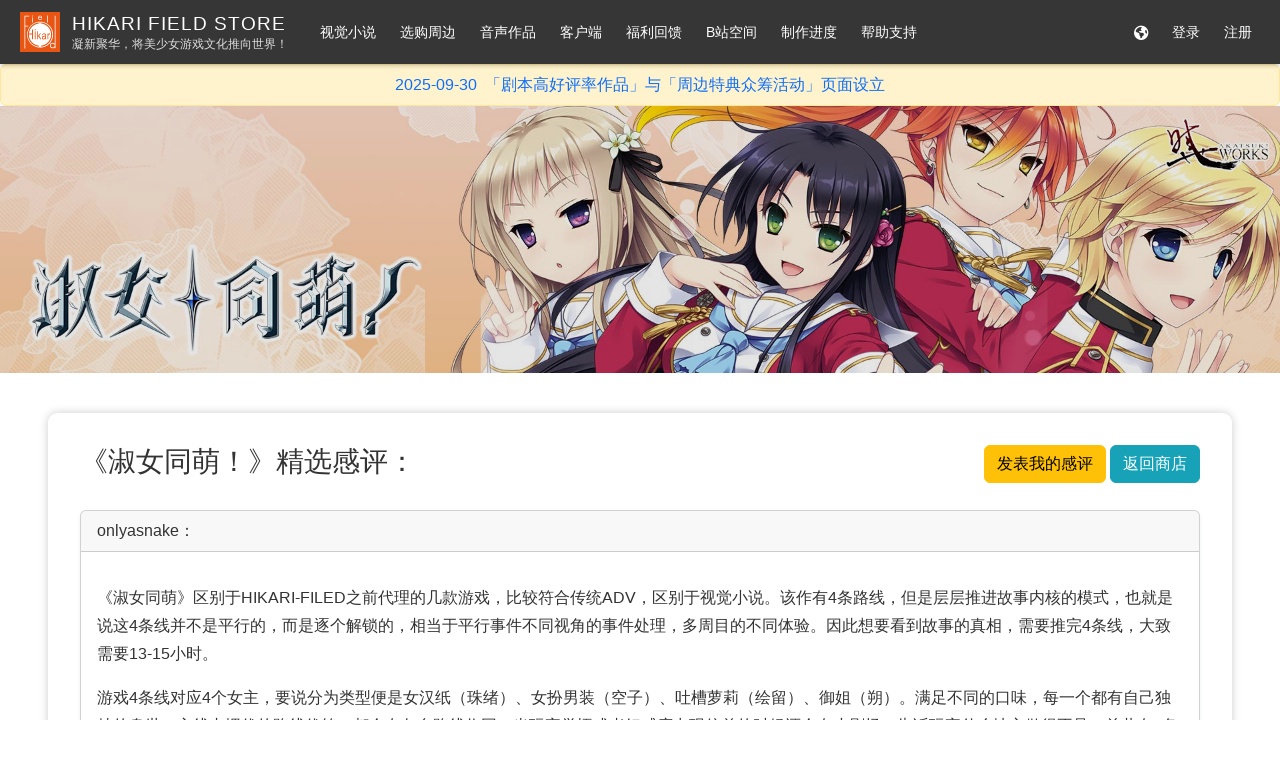

--- FILE ---
content_type: text/html; charset=UTF-8
request_url: https://store.hikarifield.co.jp/game_reviews/show/1877
body_size: 15675
content:
<!DOCTYPE html>
<html lang="zh_CN">

<head>

    <meta charset="utf-8">
    <meta name="viewport" content="width=device-width, initial-scale=1, shrink-to-fit=no">
    <meta name="csrf-token" content="q5Kl0lWVuUPTdNPMCgRIz9p2GCId1NO692PCYmpJ">
    <meta name="keywords" content="">
    <meta name="description" content="">
    <meta name="author" content="HIKARI FIELD" />
    <meta http-equiv="X-UA-Compatible" content="IE=edge, chrome=1" />
    <meta name="renderer" content="webkit" />
    <meta name="robots" content="all" />

    
    <title>
                    HIKARI FIELD STORE | 淑女同萌！ | 游戏评论            </title>

    
            <link rel="stylesheet" href="https://store.hikarifield.co.jp/iconfont/iconfont.css?ver=20141125">
        <link rel="stylesheet" href="https://static.hikarifield.co.jp/libs/bootstrap5/bootstrap.min.css">
        <link rel="stylesheet" href="/css/app.css?id=8099c48dda873105aa71834706e16091">
    
</head>


<body>

    <div id="app">

        
                    <header class="header">

    <nav class="navbar" role="navigation" aria-label="main navigation">

        
        <div class="navbar-brand">

            
            <a role="button" class="navbar-burger primary-menu is-hidden-desktop" data-target="primary-menu">
                <span aria-hidden="true"></span>
                <span aria-hidden="true"></span>
                <span aria-hidden="true"></span>
            </a>

            
            <a class="navbar-item" href="https://store.hikarifield.co.jp">
                <div class="logo is-hidden-touch">
                    <img src="https://static.hikarifield.co.jp/images/hf-logo.svg" alt="HIKARI FIELD STORE">
                </div>
                <div class="site-title">
                    <h1>HIKARI FIELD STORE</h1>
                    <p class="is-hidden-touch">凝新聚华，将美少女游戏文化推向世界！</p>
                </div>
            </a>

            
            <a role="button" class="navbar-burger-secondary is-hidden-desktop" data-target="secondary-menu"
                 style="visibility: hidden;" >
                <i class="fas fa-ellipsis-v"></i>
                <span aria-hidden="true"></span>
                <span aria-hidden="true"></span>
            </a>

        </div>

        
        <div class="navbar-start is-hidden-touch">

                                                                                                                <a class="navbar-item" href="https://store.hikarifield.co.jp/shops"
                    >
                    <span>视觉小说</span>
                </a>
                                                            <a class="navbar-item" href="https://store.hikarifield.co.jp/goods"
                    >
                    <span>选购周边</span>
                </a>
                                                            <a class="navbar-item" href="https://store.hikarifield.co.jp/audio_works"
                    >
                    <span>音声作品</span>
                </a>
                                                            <a class="navbar-item" href="https://store.hikarifield.co.jp/client"
                    >
                    <span>客户端</span>
                </a>
                                                                                                <a class="navbar-item" href="https://store.hikarifield.co.jp/benefits"
                    >
                    <span>福利回馈</span>
                </a>
                                                            <a class="navbar-item" href="https://space.bilibili.com/41883712"
                     target="_blank" >
                    <span>B站空间</span>
                </a>
                                                            <a class="navbar-item" href="https://store.hikarifield.co.jp/game_production_progress"
                    >
                    <span>制作进度</span>
                </a>
                                                            <a class="navbar-item" href="https://store.hikarifield.co.jp/faqs"
                    >
                    <span>帮助支持</span>
                </a>
            
            
            <div class="navbar-item has-dropdown more-item">
                <a class="navbar-link" href="#">
                    <span>更多</span>
                    <i class="fa-solid fa-angle-down"></i>
                </a>
                <div class="navbar-dropdown more-dropdown">

                </div>
            </div>
        </div>

        
        <div class="navbar-end is-hidden-touch">

            
            
            

            
                            <div class="navbar-item has-dropdown">
                    <a class="navbar-link is-arrowless" href="#">
                        <i class="fas fa-earth"></i>
                    </a>
                    <div class="navbar-dropdown language-dropdown">
                        <a class="navbar-item" href="https://store.hikarifield.co.jp/languages/1">
                            <span>简体中文</span>
                        </a>
                        <a class="navbar-item" href="https://store.hikarifield.co.jp/languages/2">
                            <span>繁體中文</span>
                        </a>
                        <a class="navbar-item" href="https://store.hikarifield.co.jp/languages/3">
                            <span>日本語</span>
                        </a>
                        <a class="navbar-item" href="https://store.hikarifield.co.jp/languages/4">
                            <span>English</span>
                        </a>
                    </div>
                </div>
            
                            
                <a class="navbar-item" href="https://store.hikarifield.co.jp/login">
                    <span>登录</span>
                </a>
                <a class="navbar-item mr-2" href="https://store.hikarifield.co.jp/register">
                    <span>注册</span>
                </a>
                    </div>

    </nav>

    
    
    

    
    <div id="primary-menu" class="mobile-nav-menu primary-menu is-hidden-desktop">
        <div class="mobile-nav-content">

            
            
            

            
            <div class="mobile-nav-section">
                <div class="mobile-nav-title">导航</div>
                <div class="mobile-nav-grid">
                    
                                                                    <a class="mobile-nav-item"
                            href="https://store.hikarifield.co.jp"
                            >
                            <i class="fas fa-gamepad"></i>
                            <span>网站首页</span>
                        </a>
                                                                    <a class="mobile-nav-item"
                            href="https://store.hikarifield.co.jp/shops"
                            >
                            <i class="fas fa-gamepad"></i>
                            <span>视觉小说</span>
                        </a>
                                                                    <a class="mobile-nav-item"
                            href="https://store.hikarifield.co.jp/goods"
                            >
                            <i class="fas fa-shopping-bag"></i>
                            <span>选购周边</span>
                        </a>
                                                                    <a class="mobile-nav-item"
                            href="https://store.hikarifield.co.jp/audio_works"
                            >
                            <i class="fas fa-music"></i>
                            <span>音声作品</span>
                        </a>
                                                                    <a class="mobile-nav-item"
                            href="https://store.hikarifield.co.jp/client"
                            >
                            <i class="fas fa-download"></i>
                            <span>客户端</span>
                        </a>
                                                                                                                        <a class="mobile-nav-item"
                            href="https://store.hikarifield.co.jp/benefits"
                            >
                            <i class="fas fa-heart"></i>
                            <span>福利回馈</span>
                        </a>
                                                                    <a class="mobile-nav-item"
                            href="https://space.bilibili.com/41883712"
                             target="_blank" >
                            <i class="fas fa-tv"></i>
                            <span>B站空间</span>
                        </a>
                                                                    <a class="mobile-nav-item"
                            href="https://store.hikarifield.co.jp/game_production_progress"
                            >
                            <i class="fas fa-calendar-alt"></i>
                            <span>制作进度</span>
                        </a>
                                                                    <a class="mobile-nav-item"
                            href="https://store.hikarifield.co.jp/faqs"
                            >
                            <i class="fas fa-question-circle"></i>
                            <span>帮助支持</span>
                        </a>
                                    </div>
            </div>

                            
                <div class="mobile-nav-section">
                    
                    <div class="mobile-nav-grid">
                        <a class="mobile-nav-item-button" href="https://store.hikarifield.co.jp/login">
                            <i class="fas fa-sign-in-alt"></i>
                            <span>登录</span>
                        </a>
                        <a class="mobile-nav-item-button" href="https://store.hikarifield.co.jp/register">
                            <i class="fas fa-user-plus"></i>
                            <span>注册</span>
                        </a>
                    </div>
                </div>
            

            
                            <div class="mobile-nav-section">
                    
                    <div class="mobile-nav-grid">
                        <button class="mobile-nav-item mobile-language-toggle-button">
                            <i class="fas fa-earth"></i>
                            <span>语言</span>
                            <i class="fas fa-angle-down toggle-arrow"></i>
                        </button>
                    </div>
                    
                    <div class="mobile-language-menu" style="display: none;">
                        <div class="mobile-language-options">
                            <a href="https://store.hikarifield.co.jp/languages/1">简体中文</a>
                            <a href="https://store.hikarifield.co.jp/languages/2">繁體中文</a>
                            <a href="https://store.hikarifield.co.jp/languages/3">日本語</a>
                            <a href="https://store.hikarifield.co.jp/languages/4">English</a>
                        </div>
                    </div>
                </div>
            
        </div>
    </div>

    
    
    
    <form id="logout-form" action="https://store.hikarifield.co.jp/logout" method="POST" style="display: none;">
        <input type="hidden" name="_token" value="q5Kl0lWVuUPTdNPMCgRIz9p2GCId1NO692PCYmpJ">    </form>

</header>
        
        
        <main class="main">

            <div class="top-notice">
        <div class="alert alert-warning text-center mb-0" role="alert">
            <a href="https://store.hikarifield.co.jp/faqs/32">
                2025-09-30&nbsp;&nbsp;「剧本高好评率作品」与「周边特典众筹活动」页面设立
            </a>
        </div>
    </div>
            
            
        <section class="banner">
        <img class="img" src="https://static.hikarifield.co.jp/images/shop/hello_lady/banner.jpg"
            alt="淑女同萌！">
        <div class="mask"></div>
    </section>

    <section class="page-content px-3 py-4 px-md-4 px-lg-5">
            <div class="game-review box" id="hello_lady">

        <div class="faq-title title d-flex flex-column flex-md-row">
            <h3 class="mr-auto">《淑女同萌！》精选感评：</h3>
            <div class="buttons">
                <a class="btn btn-warning" href="https://store.hikarifield.co.jp/game_reviews/hello_lady/my" role="button">
                    发表我的感评
                </a>
                <a class="btn btn-info" href="https://store.hikarifield.co.jp/shop/hello_lady" role="button">
                    返回商店
                </a>
            </div>
        </div>

        <div class="card my-3 shadow-sm mt-4">
            <div class="card-header">
                onlyasnake：
            </div>
            <div class="card-body">
                <div class="game-review-display">
                    <p>《淑女同萌》区别于HIKARI-FILED之前代理的几款游戏，比较符合传统ADV，区别于视觉小说。该作有4条路线，但是层层推进故事内核的模式，也就是说这4条线并不是平行的，而是逐个解锁的，相当于平行事件不同视角的事件处理，多周目的不同体验。因此想要看到故事的真相，需要推完4条线，大致需要13-15小时。<br /></p>

<p>游戏4条线对应4个女主，要说分为类型便是女汉纸（珠绪）、女扮男装（空子）、吐槽萝莉（绘留）、御姐（朔）。满足不同的口味，每一个都有自己独特的身世。主线内埋伏的路线伏笔，都会在各自路线收回。当玩家觉悟或者好感度出现偏差的时候还会有小剧场，告诉玩家什么地方做得不足，总共有6条失败后的小剧场，玩家可以去尝试全收集。每条路线通完以后也会告诉玩家下条线该如何通。日常中会穿插着俏皮话和黄段子，缓解了玩家的疲劳度，妙啊！<br /></p>
                </div>
            </div>
            <div class="card-footer">
                发表于：2023-07-18 19:20:21
            </div>
        </div>


        

    </div>
    </section>

        </main>

        
                    <footer class="footer">

    <div class="footer-content">

        <div class="copyright">
            &copy; 2026 HIKARI FIELD, All Rights Reserved.
        </div>
        <div class="footer-links">
            <a href="https://store.hikarifield.co.jp/about/business-law">商业披露</a>
            <span class="separator">·</span>
            <a href="https://store.hikarifield.co.jp/about/terms-and-conditions">服务条款</a>
            <span class="separator">·</span>
            <a href="https://store.hikarifield.co.jp/about/privacy-policy">隐私协议</a>
            <span class="separator">·</span>
            <a href="https://store.hikarifield.co.jp/about/shipping-policy">配送政策</a>
            <span class="separator">·</span>
            <a href="https://store.hikarifield.co.jp/about/refund-policy">退货与退款政策</a>
        </div>

    </div>

</footer>
        
    </div>


    
            <script src="https://static.hikarifield.co.jp/libs/jquery/jquery.min.js"></script>
        <script src="https://static.hikarifield.co.jp/libs/bootstrap5/bootstrap.bundle.min.js"></script>
        <script src="/js/app.js?id=4a2659e66a0630e7698216abec1fd92c"></script>
    
</body>

</html>


--- FILE ---
content_type: text/css
request_url: https://store.hikarifield.co.jp/iconfont/iconfont.css?ver=20141125
body_size: 1930
content:
@font-face {
  font-family: "iconfont"; /* Project id 1834440 */
  src: url('iconfont.woff2?t=1732536452353') format('woff2'),
       url('iconfont.woff?t=1732536452353') format('woff'),
       url('iconfont.ttf?t=1732536452353') format('truetype');
}

.iconfont {
  font-family: "iconfont" !important;
  font-size: 16px;
  font-style: normal;
  -webkit-font-smoothing: antialiased;
  -moz-osx-font-smoothing: grayscale;
}

.icon-schedule:before {
  content: "\e639";
}

.icon-zoomin:before {
  content: "\e898";
}

.icon-hongbao:before {
  content: "\e784";
}

.icon-choujiangLottery:before {
  content: "\e7bc";
}

.icon-autorenew:before {
  content: "\e690";
}

.icon-comments:before {
  content: "\e7b2";
}

.icon-coupons:before {
  content: "\e6ed";
}

.icon-truck:before {
  content: "\e637";
}

.icon-headset:before {
  content: "\ebb8";
}

.icon-help2:before {
  content: "\e64c";
}

.icon-moneybag:before {
  content: "\e7d1";
}

.icon-monitor:before {
  content: "\e630";
}

.icon-games-:before {
  content: "\e62f";
}

.icon-pc1:before {
  content: "\e665";
}

.icon-windows:before {
  content: "\e668";
}

.icon-pc:before {
  content: "\e671";
}

.icon-Join:before {
  content: "\e627";
}

.icon-language:before {
  content: "\e693";
}

.icon-coupon:before {
  content: "\e7fd";
}

.icon-jifenchoujiang:before {
  content: "\e7f1";
}

.icon-points:before {
  content: "\e727";
}

.icon-config:before {
  content: "\e612";
}

.icon-award:before {
  content: "\e859";
}

.icon-favoriteoutline:before {
  content: "\e68e";
}

.icon-favorites_fill:before {
  content: "\e63d";
}

.icon-gift:before {
  content: "\e842";
}

.icon-Message:before {
  content: "\e628";
}

.icon-member:before {
  content: "\e622";
}

.icon-help:before {
  content: "\e615";
}

.icon-game:before {
  content: "\e6df";
}

.icon-iconfontcart-copy:before {
  content: "\e61d";
}

.icon-goods:before {
  content: "\e657";
}

.icon-weibo:before {
  content: "\e882";
}

.icon-bilibili-fill:before {
  content: "\eea8";
}



--- FILE ---
content_type: text/css
request_url: https://store.hikarifield.co.jp/css/app.css?id=8099c48dda873105aa71834706e16091
body_size: 268503
content:
@charset "UTF-8";
/*!
 * Font Awesome Free 6.4.2 by @fontawesome - https://fontawesome.com
 * License - https://fontawesome.com/license/free (Icons: CC BY 4.0, Fonts: SIL OFL 1.1, Code: MIT License)
 * Copyright 2023 Fonticons, Inc.
 */.fa{font-family:var(--fa-style-family,"Font Awesome 6 Free");font-weight:var(--fa-style,900)}.fa,.fa-brands,.fa-classic,.fa-regular,.fa-sharp,.fa-solid,.fab,.far,.fas{-moz-osx-font-smoothing:grayscale;-webkit-font-smoothing:antialiased;display:var(--fa-display,inline-block);font-style:normal;font-variant:normal;line-height:1;text-rendering:auto}.fa-classic,.fa-regular,.fa-solid,.far,.fas{font-family:Font Awesome\ 6 Free}.fa-brands,.fab{font-family:Font Awesome\ 6 Brands}.fa-1x{font-size:1em}.fa-2x{font-size:2em}.fa-3x{font-size:3em}.fa-4x{font-size:4em}.fa-5x{font-size:5em}.fa-6x{font-size:6em}.fa-7x{font-size:7em}.fa-8x{font-size:8em}.fa-9x{font-size:9em}.fa-10x{font-size:10em}.fa-2xs{font-size:.625em;line-height:.1em;vertical-align:.225em}.fa-xs{font-size:.75em;line-height:.0833333337em;vertical-align:.125em}.fa-sm{font-size:.875em;line-height:.0714285718em;vertical-align:.0535714295em}.fa-lg{font-size:1.25em;line-height:.05em;vertical-align:-.075em}.fa-xl{font-size:1.5em;line-height:.0416666682em;vertical-align:-.125em}.fa-2xl{font-size:2em;line-height:.03125em;vertical-align:-.1875em}.fa-fw{text-align:center;width:1.25em}.fa-ul{list-style-type:none;margin-left:var(--fa-li-margin,2.5em);padding-left:0}.fa-ul>li{position:relative}.fa-li{left:calc(var(--fa-li-width, 2em)*-1);line-height:inherit;position:absolute;text-align:center;width:var(--fa-li-width,2em)}.fa-border{border-color:var(--fa-border-color,#eee);border-radius:var(--fa-border-radius,.1em);border-style:var(--fa-border-style,solid);border-width:var(--fa-border-width,.08em);padding:var(--fa-border-padding,.2em .25em .15em)}.fa-pull-left{float:left;margin-right:var(--fa-pull-margin,.3em)}.fa-pull-right{float:right;margin-left:var(--fa-pull-margin,.3em)}.fa-beat{animation-delay:var(--fa-animation-delay,0s);animation-direction:var(--fa-animation-direction,normal);animation-duration:var(--fa-animation-duration,1s);animation-iteration-count:var(--fa-animation-iteration-count,infinite);animation-name:fa-beat;animation-timing-function:var(--fa-animation-timing,ease-in-out)}.fa-bounce{animation-delay:var(--fa-animation-delay,0s);animation-direction:var(--fa-animation-direction,normal);animation-duration:var(--fa-animation-duration,1s);animation-iteration-count:var(--fa-animation-iteration-count,infinite);animation-name:fa-bounce;animation-timing-function:var(--fa-animation-timing,cubic-bezier(.28,.84,.42,1))}.fa-fade{animation-iteration-count:var(--fa-animation-iteration-count,infinite);animation-name:fa-fade;animation-timing-function:var(--fa-animation-timing,cubic-bezier(.4,0,.6,1))}.fa-beat-fade,.fa-fade{animation-delay:var(--fa-animation-delay,0s);animation-direction:var(--fa-animation-direction,normal);animation-duration:var(--fa-animation-duration,1s)}.fa-beat-fade{animation-iteration-count:var(--fa-animation-iteration-count,infinite);animation-name:fa-beat-fade;animation-timing-function:var(--fa-animation-timing,cubic-bezier(.4,0,.6,1))}.fa-flip{animation-delay:var(--fa-animation-delay,0s);animation-direction:var(--fa-animation-direction,normal);animation-duration:var(--fa-animation-duration,1s);animation-iteration-count:var(--fa-animation-iteration-count,infinite);animation-name:fa-flip;animation-timing-function:var(--fa-animation-timing,ease-in-out)}.fa-shake{animation-duration:var(--fa-animation-duration,1s);animation-iteration-count:var(--fa-animation-iteration-count,infinite);animation-name:fa-shake;animation-timing-function:var(--fa-animation-timing,linear)}.fa-shake,.fa-spin{animation-delay:var(--fa-animation-delay,0s);animation-direction:var(--fa-animation-direction,normal)}.fa-spin{animation-duration:var(--fa-animation-duration,2s);animation-iteration-count:var(--fa-animation-iteration-count,infinite);animation-name:fa-spin;animation-timing-function:var(--fa-animation-timing,linear)}.fa-spin-reverse{--fa-animation-direction:reverse}.fa-pulse,.fa-spin-pulse{animation-direction:var(--fa-animation-direction,normal);animation-duration:var(--fa-animation-duration,1s);animation-iteration-count:var(--fa-animation-iteration-count,infinite);animation-name:fa-spin;animation-timing-function:var(--fa-animation-timing,steps(8))}@media (prefers-reduced-motion:reduce){.fa-beat,.fa-beat-fade,.fa-bounce,.fa-fade,.fa-flip,.fa-pulse,.fa-shake,.fa-spin,.fa-spin-pulse{animation-delay:-1ms;animation-duration:1ms;animation-iteration-count:1;transition-delay:0s;transition-duration:0s}}@keyframes fa-beat{0%,90%{transform:scale(1)}45%{transform:scale(var(--fa-beat-scale,1.25))}}@keyframes fa-bounce{0%{transform:scale(1) translateY(0)}10%{transform:scale(var(--fa-bounce-start-scale-x,1.1),var(--fa-bounce-start-scale-y,.9)) translateY(0)}30%{transform:scale(var(--fa-bounce-jump-scale-x,.9),var(--fa-bounce-jump-scale-y,1.1)) translateY(var(--fa-bounce-height,-.5em))}50%{transform:scale(var(--fa-bounce-land-scale-x,1.05),var(--fa-bounce-land-scale-y,.95)) translateY(0)}57%{transform:scale(1) translateY(var(--fa-bounce-rebound,-.125em))}64%{transform:scale(1) translateY(0)}to{transform:scale(1) translateY(0)}}@keyframes fa-fade{50%{opacity:var(--fa-fade-opacity,.4)}}@keyframes fa-beat-fade{0%,to{opacity:var(--fa-beat-fade-opacity,.4);transform:scale(1)}50%{opacity:1;transform:scale(var(--fa-beat-fade-scale,1.125))}}@keyframes fa-flip{50%{transform:rotate3d(var(--fa-flip-x,0),var(--fa-flip-y,1),var(--fa-flip-z,0),var(--fa-flip-angle,-180deg))}}@keyframes fa-shake{0%{transform:rotate(-15deg)}4%{transform:rotate(15deg)}24%,8%{transform:rotate(-18deg)}12%,28%{transform:rotate(18deg)}16%{transform:rotate(-22deg)}20%{transform:rotate(22deg)}32%{transform:rotate(-12deg)}36%{transform:rotate(12deg)}40%,to{transform:rotate(0deg)}}@keyframes fa-spin{0%{transform:rotate(0deg)}to{transform:rotate(1turn)}}.fa-rotate-90{transform:rotate(90deg)}.fa-rotate-180{transform:rotate(180deg)}.fa-rotate-270{transform:rotate(270deg)}.fa-flip-horizontal{transform:scaleX(-1)}.fa-flip-vertical{transform:scaleY(-1)}.fa-flip-both,.fa-flip-horizontal.fa-flip-vertical{transform:scale(-1)}.fa-rotate-by{transform:rotate(var(--fa-rotate-angle,none))}.fa-stack{display:inline-block;height:2em;line-height:2em;position:relative;vertical-align:middle;width:2.5em}.fa-stack-1x,.fa-stack-2x{left:0;position:absolute;text-align:center;width:100%;z-index:var(--fa-stack-z-index,auto)}.fa-stack-1x{line-height:inherit}.fa-stack-2x{font-size:2em}.fa-inverse{color:var(--fa-inverse,#fff)}.fa-0:before{content:"\30 "}.fa-1:before{content:"\31 "}.fa-2:before{content:"\32 "}.fa-3:before{content:"\33 "}.fa-4:before{content:"\34 "}.fa-5:before{content:"\35 "}.fa-6:before{content:"\36 "}.fa-7:before{content:"\37 "}.fa-8:before{content:"\38 "}.fa-9:before{content:"\39 "}.fa-fill-drip:before{content:"\f576"}.fa-arrows-to-circle:before{content:"\e4bd"}.fa-chevron-circle-right:before,.fa-circle-chevron-right:before{content:"\f138"}.fa-at:before{content:"\@"}.fa-trash-alt:before,.fa-trash-can:before{content:"\f2ed"}.fa-text-height:before{content:"\f034"}.fa-user-times:before,.fa-user-xmark:before{content:"\f235"}.fa-stethoscope:before{content:"\f0f1"}.fa-comment-alt:before,.fa-message:before{content:"\f27a"}.fa-info:before{content:"\f129"}.fa-compress-alt:before,.fa-down-left-and-up-right-to-center:before{content:"\f422"}.fa-explosion:before{content:"\e4e9"}.fa-file-alt:before,.fa-file-lines:before,.fa-file-text:before{content:"\f15c"}.fa-wave-square:before{content:"\f83e"}.fa-ring:before{content:"\f70b"}.fa-building-un:before{content:"\e4d9"}.fa-dice-three:before{content:"\f527"}.fa-calendar-alt:before,.fa-calendar-days:before{content:"\f073"}.fa-anchor-circle-check:before{content:"\e4aa"}.fa-building-circle-arrow-right:before{content:"\e4d1"}.fa-volleyball-ball:before,.fa-volleyball:before{content:"\f45f"}.fa-arrows-up-to-line:before{content:"\e4c2"}.fa-sort-desc:before,.fa-sort-down:before{content:"\f0dd"}.fa-circle-minus:before,.fa-minus-circle:before{content:"\f056"}.fa-door-open:before{content:"\f52b"}.fa-right-from-bracket:before,.fa-sign-out-alt:before{content:"\f2f5"}.fa-atom:before{content:"\f5d2"}.fa-soap:before{content:"\e06e"}.fa-heart-music-camera-bolt:before,.fa-icons:before{content:"\f86d"}.fa-microphone-alt-slash:before,.fa-microphone-lines-slash:before{content:"\f539"}.fa-bridge-circle-check:before{content:"\e4c9"}.fa-pump-medical:before{content:"\e06a"}.fa-fingerprint:before{content:"\f577"}.fa-hand-point-right:before{content:"\f0a4"}.fa-magnifying-glass-location:before,.fa-search-location:before{content:"\f689"}.fa-forward-step:before,.fa-step-forward:before{content:"\f051"}.fa-face-smile-beam:before,.fa-smile-beam:before{content:"\f5b8"}.fa-flag-checkered:before{content:"\f11e"}.fa-football-ball:before,.fa-football:before{content:"\f44e"}.fa-school-circle-exclamation:before{content:"\e56c"}.fa-crop:before{content:"\f125"}.fa-angle-double-down:before,.fa-angles-down:before{content:"\f103"}.fa-users-rectangle:before{content:"\e594"}.fa-people-roof:before{content:"\e537"}.fa-people-line:before{content:"\e534"}.fa-beer-mug-empty:before,.fa-beer:before{content:"\f0fc"}.fa-diagram-predecessor:before{content:"\e477"}.fa-arrow-up-long:before,.fa-long-arrow-up:before{content:"\f176"}.fa-burn:before,.fa-fire-flame-simple:before{content:"\f46a"}.fa-male:before,.fa-person:before{content:"\f183"}.fa-laptop:before{content:"\f109"}.fa-file-csv:before{content:"\f6dd"}.fa-menorah:before{content:"\f676"}.fa-truck-plane:before{content:"\e58f"}.fa-record-vinyl:before{content:"\f8d9"}.fa-face-grin-stars:before,.fa-grin-stars:before{content:"\f587"}.fa-bong:before{content:"\f55c"}.fa-pastafarianism:before,.fa-spaghetti-monster-flying:before{content:"\f67b"}.fa-arrow-down-up-across-line:before{content:"\e4af"}.fa-spoon:before,.fa-utensil-spoon:before{content:"\f2e5"}.fa-jar-wheat:before{content:"\e517"}.fa-envelopes-bulk:before,.fa-mail-bulk:before{content:"\f674"}.fa-file-circle-exclamation:before{content:"\e4eb"}.fa-circle-h:before,.fa-hospital-symbol:before{content:"\f47e"}.fa-pager:before{content:"\f815"}.fa-address-book:before,.fa-contact-book:before{content:"\f2b9"}.fa-strikethrough:before{content:"\f0cc"}.fa-k:before{content:"K"}.fa-landmark-flag:before{content:"\e51c"}.fa-pencil-alt:before,.fa-pencil:before{content:"\f303"}.fa-backward:before{content:"\f04a"}.fa-caret-right:before{content:"\f0da"}.fa-comments:before{content:"\f086"}.fa-file-clipboard:before,.fa-paste:before{content:"\f0ea"}.fa-code-pull-request:before{content:"\e13c"}.fa-clipboard-list:before{content:"\f46d"}.fa-truck-loading:before,.fa-truck-ramp-box:before{content:"\f4de"}.fa-user-check:before{content:"\f4fc"}.fa-vial-virus:before{content:"\e597"}.fa-sheet-plastic:before{content:"\e571"}.fa-blog:before{content:"\f781"}.fa-user-ninja:before{content:"\f504"}.fa-person-arrow-up-from-line:before{content:"\e539"}.fa-scroll-torah:before,.fa-torah:before{content:"\f6a0"}.fa-broom-ball:before,.fa-quidditch-broom-ball:before,.fa-quidditch:before{content:"\f458"}.fa-toggle-off:before{content:"\f204"}.fa-archive:before,.fa-box-archive:before{content:"\f187"}.fa-person-drowning:before{content:"\e545"}.fa-arrow-down-9-1:before,.fa-sort-numeric-desc:before,.fa-sort-numeric-down-alt:before{content:"\f886"}.fa-face-grin-tongue-squint:before,.fa-grin-tongue-squint:before{content:"\f58a"}.fa-spray-can:before{content:"\f5bd"}.fa-truck-monster:before{content:"\f63b"}.fa-w:before{content:"W"}.fa-earth-africa:before,.fa-globe-africa:before{content:"\f57c"}.fa-rainbow:before{content:"\f75b"}.fa-circle-notch:before{content:"\f1ce"}.fa-tablet-alt:before,.fa-tablet-screen-button:before{content:"\f3fa"}.fa-paw:before{content:"\f1b0"}.fa-cloud:before{content:"\f0c2"}.fa-trowel-bricks:before{content:"\e58a"}.fa-face-flushed:before,.fa-flushed:before{content:"\f579"}.fa-hospital-user:before{content:"\f80d"}.fa-tent-arrow-left-right:before{content:"\e57f"}.fa-gavel:before,.fa-legal:before{content:"\f0e3"}.fa-binoculars:before{content:"\f1e5"}.fa-microphone-slash:before{content:"\f131"}.fa-box-tissue:before{content:"\e05b"}.fa-motorcycle:before{content:"\f21c"}.fa-bell-concierge:before,.fa-concierge-bell:before{content:"\f562"}.fa-pen-ruler:before,.fa-pencil-ruler:before{content:"\f5ae"}.fa-people-arrows-left-right:before,.fa-people-arrows:before{content:"\e068"}.fa-mars-and-venus-burst:before{content:"\e523"}.fa-caret-square-right:before,.fa-square-caret-right:before{content:"\f152"}.fa-cut:before,.fa-scissors:before{content:"\f0c4"}.fa-sun-plant-wilt:before{content:"\e57a"}.fa-toilets-portable:before{content:"\e584"}.fa-hockey-puck:before{content:"\f453"}.fa-table:before{content:"\f0ce"}.fa-magnifying-glass-arrow-right:before{content:"\e521"}.fa-digital-tachograph:before,.fa-tachograph-digital:before{content:"\f566"}.fa-users-slash:before{content:"\e073"}.fa-clover:before{content:"\e139"}.fa-mail-reply:before,.fa-reply:before{content:"\f3e5"}.fa-star-and-crescent:before{content:"\f699"}.fa-house-fire:before{content:"\e50c"}.fa-minus-square:before,.fa-square-minus:before{content:"\f146"}.fa-helicopter:before{content:"\f533"}.fa-compass:before{content:"\f14e"}.fa-caret-square-down:before,.fa-square-caret-down:before{content:"\f150"}.fa-file-circle-question:before{content:"\e4ef"}.fa-laptop-code:before{content:"\f5fc"}.fa-swatchbook:before{content:"\f5c3"}.fa-prescription-bottle:before{content:"\f485"}.fa-bars:before,.fa-navicon:before{content:"\f0c9"}.fa-people-group:before{content:"\e533"}.fa-hourglass-3:before,.fa-hourglass-end:before{content:"\f253"}.fa-heart-broken:before,.fa-heart-crack:before{content:"\f7a9"}.fa-external-link-square-alt:before,.fa-square-up-right:before{content:"\f360"}.fa-face-kiss-beam:before,.fa-kiss-beam:before{content:"\f597"}.fa-film:before{content:"\f008"}.fa-ruler-horizontal:before{content:"\f547"}.fa-people-robbery:before{content:"\e536"}.fa-lightbulb:before{content:"\f0eb"}.fa-caret-left:before{content:"\f0d9"}.fa-circle-exclamation:before,.fa-exclamation-circle:before{content:"\f06a"}.fa-school-circle-xmark:before{content:"\e56d"}.fa-arrow-right-from-bracket:before,.fa-sign-out:before{content:"\f08b"}.fa-chevron-circle-down:before,.fa-circle-chevron-down:before{content:"\f13a"}.fa-unlock-alt:before,.fa-unlock-keyhole:before{content:"\f13e"}.fa-cloud-showers-heavy:before{content:"\f740"}.fa-headphones-alt:before,.fa-headphones-simple:before{content:"\f58f"}.fa-sitemap:before{content:"\f0e8"}.fa-circle-dollar-to-slot:before,.fa-donate:before{content:"\f4b9"}.fa-memory:before{content:"\f538"}.fa-road-spikes:before{content:"\e568"}.fa-fire-burner:before{content:"\e4f1"}.fa-flag:before{content:"\f024"}.fa-hanukiah:before{content:"\f6e6"}.fa-feather:before{content:"\f52d"}.fa-volume-down:before,.fa-volume-low:before{content:"\f027"}.fa-comment-slash:before{content:"\f4b3"}.fa-cloud-sun-rain:before{content:"\f743"}.fa-compress:before{content:"\f066"}.fa-wheat-alt:before,.fa-wheat-awn:before{content:"\e2cd"}.fa-ankh:before{content:"\f644"}.fa-hands-holding-child:before{content:"\e4fa"}.fa-asterisk:before{content:"\*"}.fa-check-square:before,.fa-square-check:before{content:"\f14a"}.fa-peseta-sign:before{content:"\e221"}.fa-header:before,.fa-heading:before{content:"\f1dc"}.fa-ghost:before{content:"\f6e2"}.fa-list-squares:before,.fa-list:before{content:"\f03a"}.fa-phone-square-alt:before,.fa-square-phone-flip:before{content:"\f87b"}.fa-cart-plus:before{content:"\f217"}.fa-gamepad:before{content:"\f11b"}.fa-circle-dot:before,.fa-dot-circle:before{content:"\f192"}.fa-dizzy:before,.fa-face-dizzy:before{content:"\f567"}.fa-egg:before{content:"\f7fb"}.fa-house-medical-circle-xmark:before{content:"\e513"}.fa-campground:before{content:"\f6bb"}.fa-folder-plus:before{content:"\f65e"}.fa-futbol-ball:before,.fa-futbol:before,.fa-soccer-ball:before{content:"\f1e3"}.fa-paint-brush:before,.fa-paintbrush:before{content:"\f1fc"}.fa-lock:before{content:"\f023"}.fa-gas-pump:before{content:"\f52f"}.fa-hot-tub-person:before,.fa-hot-tub:before{content:"\f593"}.fa-map-location:before,.fa-map-marked:before{content:"\f59f"}.fa-house-flood-water:before{content:"\e50e"}.fa-tree:before{content:"\f1bb"}.fa-bridge-lock:before{content:"\e4cc"}.fa-sack-dollar:before{content:"\f81d"}.fa-edit:before,.fa-pen-to-square:before{content:"\f044"}.fa-car-side:before{content:"\f5e4"}.fa-share-alt:before,.fa-share-nodes:before{content:"\f1e0"}.fa-heart-circle-minus:before{content:"\e4ff"}.fa-hourglass-2:before,.fa-hourglass-half:before{content:"\f252"}.fa-microscope:before{content:"\f610"}.fa-sink:before{content:"\e06d"}.fa-bag-shopping:before,.fa-shopping-bag:before{content:"\f290"}.fa-arrow-down-z-a:before,.fa-sort-alpha-desc:before,.fa-sort-alpha-down-alt:before{content:"\f881"}.fa-mitten:before{content:"\f7b5"}.fa-person-rays:before{content:"\e54d"}.fa-users:before{content:"\f0c0"}.fa-eye-slash:before{content:"\f070"}.fa-flask-vial:before{content:"\e4f3"}.fa-hand-paper:before,.fa-hand:before{content:"\f256"}.fa-om:before{content:"\f679"}.fa-worm:before{content:"\e599"}.fa-house-circle-xmark:before{content:"\e50b"}.fa-plug:before{content:"\f1e6"}.fa-chevron-up:before{content:"\f077"}.fa-hand-spock:before{content:"\f259"}.fa-stopwatch:before{content:"\f2f2"}.fa-face-kiss:before,.fa-kiss:before{content:"\f596"}.fa-bridge-circle-xmark:before{content:"\e4cb"}.fa-face-grin-tongue:before,.fa-grin-tongue:before{content:"\f589"}.fa-chess-bishop:before{content:"\f43a"}.fa-face-grin-wink:before,.fa-grin-wink:before{content:"\f58c"}.fa-deaf:before,.fa-deafness:before,.fa-ear-deaf:before,.fa-hard-of-hearing:before{content:"\f2a4"}.fa-road-circle-check:before{content:"\e564"}.fa-dice-five:before{content:"\f523"}.fa-rss-square:before,.fa-square-rss:before{content:"\f143"}.fa-land-mine-on:before{content:"\e51b"}.fa-i-cursor:before{content:"\f246"}.fa-stamp:before{content:"\f5bf"}.fa-stairs:before{content:"\e289"}.fa-i:before{content:"I"}.fa-hryvnia-sign:before,.fa-hryvnia:before{content:"\f6f2"}.fa-pills:before{content:"\f484"}.fa-face-grin-wide:before,.fa-grin-alt:before{content:"\f581"}.fa-tooth:before{content:"\f5c9"}.fa-v:before{content:"V"}.fa-bangladeshi-taka-sign:before{content:"\e2e6"}.fa-bicycle:before{content:"\f206"}.fa-rod-asclepius:before,.fa-rod-snake:before,.fa-staff-aesculapius:before,.fa-staff-snake:before{content:"\e579"}.fa-head-side-cough-slash:before{content:"\e062"}.fa-ambulance:before,.fa-truck-medical:before{content:"\f0f9"}.fa-wheat-awn-circle-exclamation:before{content:"\e598"}.fa-snowman:before{content:"\f7d0"}.fa-mortar-pestle:before{content:"\f5a7"}.fa-road-barrier:before{content:"\e562"}.fa-school:before{content:"\f549"}.fa-igloo:before{content:"\f7ae"}.fa-joint:before{content:"\f595"}.fa-angle-right:before{content:"\f105"}.fa-horse:before{content:"\f6f0"}.fa-q:before{content:"Q"}.fa-g:before{content:"G"}.fa-notes-medical:before{content:"\f481"}.fa-temperature-2:before,.fa-temperature-half:before,.fa-thermometer-2:before,.fa-thermometer-half:before{content:"\f2c9"}.fa-dong-sign:before{content:"\e169"}.fa-capsules:before{content:"\f46b"}.fa-poo-bolt:before,.fa-poo-storm:before{content:"\f75a"}.fa-face-frown-open:before,.fa-frown-open:before{content:"\f57a"}.fa-hand-point-up:before{content:"\f0a6"}.fa-money-bill:before{content:"\f0d6"}.fa-bookmark:before{content:"\f02e"}.fa-align-justify:before{content:"\f039"}.fa-umbrella-beach:before{content:"\f5ca"}.fa-helmet-un:before{content:"\e503"}.fa-bullseye:before{content:"\f140"}.fa-bacon:before{content:"\f7e5"}.fa-hand-point-down:before{content:"\f0a7"}.fa-arrow-up-from-bracket:before{content:"\e09a"}.fa-folder-blank:before,.fa-folder:before{content:"\f07b"}.fa-file-medical-alt:before,.fa-file-waveform:before{content:"\f478"}.fa-radiation:before{content:"\f7b9"}.fa-chart-simple:before{content:"\e473"}.fa-mars-stroke:before{content:"\f229"}.fa-vial:before{content:"\f492"}.fa-dashboard:before,.fa-gauge-med:before,.fa-gauge:before,.fa-tachometer-alt-average:before{content:"\f624"}.fa-magic-wand-sparkles:before,.fa-wand-magic-sparkles:before{content:"\e2ca"}.fa-e:before{content:"E"}.fa-pen-alt:before,.fa-pen-clip:before{content:"\f305"}.fa-bridge-circle-exclamation:before{content:"\e4ca"}.fa-user:before{content:"\f007"}.fa-school-circle-check:before{content:"\e56b"}.fa-dumpster:before{content:"\f793"}.fa-shuttle-van:before,.fa-van-shuttle:before{content:"\f5b6"}.fa-building-user:before{content:"\e4da"}.fa-caret-square-left:before,.fa-square-caret-left:before{content:"\f191"}.fa-highlighter:before{content:"\f591"}.fa-key:before{content:"\f084"}.fa-bullhorn:before{content:"\f0a1"}.fa-globe:before{content:"\f0ac"}.fa-synagogue:before{content:"\f69b"}.fa-person-half-dress:before{content:"\e548"}.fa-road-bridge:before{content:"\e563"}.fa-location-arrow:before{content:"\f124"}.fa-c:before{content:"C"}.fa-tablet-button:before{content:"\f10a"}.fa-building-lock:before{content:"\e4d6"}.fa-pizza-slice:before{content:"\f818"}.fa-money-bill-wave:before{content:"\f53a"}.fa-area-chart:before,.fa-chart-area:before{content:"\f1fe"}.fa-house-flag:before{content:"\e50d"}.fa-person-circle-minus:before{content:"\e540"}.fa-ban:before,.fa-cancel:before{content:"\f05e"}.fa-camera-rotate:before{content:"\e0d8"}.fa-air-freshener:before,.fa-spray-can-sparkles:before{content:"\f5d0"}.fa-star:before{content:"\f005"}.fa-repeat:before{content:"\f363"}.fa-cross:before{content:"\f654"}.fa-box:before{content:"\f466"}.fa-venus-mars:before{content:"\f228"}.fa-arrow-pointer:before,.fa-mouse-pointer:before{content:"\f245"}.fa-expand-arrows-alt:before,.fa-maximize:before{content:"\f31e"}.fa-charging-station:before{content:"\f5e7"}.fa-shapes:before,.fa-triangle-circle-square:before{content:"\f61f"}.fa-random:before,.fa-shuffle:before{content:"\f074"}.fa-person-running:before,.fa-running:before{content:"\f70c"}.fa-mobile-retro:before{content:"\e527"}.fa-grip-lines-vertical:before{content:"\f7a5"}.fa-spider:before{content:"\f717"}.fa-hands-bound:before{content:"\e4f9"}.fa-file-invoice-dollar:before{content:"\f571"}.fa-plane-circle-exclamation:before{content:"\e556"}.fa-x-ray:before{content:"\f497"}.fa-spell-check:before{content:"\f891"}.fa-slash:before{content:"\f715"}.fa-computer-mouse:before,.fa-mouse:before{content:"\f8cc"}.fa-arrow-right-to-bracket:before,.fa-sign-in:before{content:"\f090"}.fa-shop-slash:before,.fa-store-alt-slash:before{content:"\e070"}.fa-server:before{content:"\f233"}.fa-virus-covid-slash:before{content:"\e4a9"}.fa-shop-lock:before{content:"\e4a5"}.fa-hourglass-1:before,.fa-hourglass-start:before{content:"\f251"}.fa-blender-phone:before{content:"\f6b6"}.fa-building-wheat:before{content:"\e4db"}.fa-person-breastfeeding:before{content:"\e53a"}.fa-right-to-bracket:before,.fa-sign-in-alt:before{content:"\f2f6"}.fa-venus:before{content:"\f221"}.fa-passport:before{content:"\f5ab"}.fa-heart-pulse:before,.fa-heartbeat:before{content:"\f21e"}.fa-people-carry-box:before,.fa-people-carry:before{content:"\f4ce"}.fa-temperature-high:before{content:"\f769"}.fa-microchip:before{content:"\f2db"}.fa-crown:before{content:"\f521"}.fa-weight-hanging:before{content:"\f5cd"}.fa-xmarks-lines:before{content:"\e59a"}.fa-file-prescription:before{content:"\f572"}.fa-weight-scale:before,.fa-weight:before{content:"\f496"}.fa-user-friends:before,.fa-user-group:before{content:"\f500"}.fa-arrow-up-a-z:before,.fa-sort-alpha-up:before{content:"\f15e"}.fa-chess-knight:before{content:"\f441"}.fa-face-laugh-squint:before,.fa-laugh-squint:before{content:"\f59b"}.fa-wheelchair:before{content:"\f193"}.fa-arrow-circle-up:before,.fa-circle-arrow-up:before{content:"\f0aa"}.fa-toggle-on:before{content:"\f205"}.fa-person-walking:before,.fa-walking:before{content:"\f554"}.fa-l:before{content:"L"}.fa-fire:before{content:"\f06d"}.fa-bed-pulse:before,.fa-procedures:before{content:"\f487"}.fa-shuttle-space:before,.fa-space-shuttle:before{content:"\f197"}.fa-face-laugh:before,.fa-laugh:before{content:"\f599"}.fa-folder-open:before{content:"\f07c"}.fa-heart-circle-plus:before{content:"\e500"}.fa-code-fork:before{content:"\e13b"}.fa-city:before{content:"\f64f"}.fa-microphone-alt:before,.fa-microphone-lines:before{content:"\f3c9"}.fa-pepper-hot:before{content:"\f816"}.fa-unlock:before{content:"\f09c"}.fa-colon-sign:before{content:"\e140"}.fa-headset:before{content:"\f590"}.fa-store-slash:before{content:"\e071"}.fa-road-circle-xmark:before{content:"\e566"}.fa-user-minus:before{content:"\f503"}.fa-mars-stroke-up:before,.fa-mars-stroke-v:before{content:"\f22a"}.fa-champagne-glasses:before,.fa-glass-cheers:before{content:"\f79f"}.fa-clipboard:before{content:"\f328"}.fa-house-circle-exclamation:before{content:"\e50a"}.fa-file-arrow-up:before,.fa-file-upload:before{content:"\f574"}.fa-wifi-3:before,.fa-wifi-strong:before,.fa-wifi:before{content:"\f1eb"}.fa-bath:before,.fa-bathtub:before{content:"\f2cd"}.fa-underline:before{content:"\f0cd"}.fa-user-edit:before,.fa-user-pen:before{content:"\f4ff"}.fa-signature:before{content:"\f5b7"}.fa-stroopwafel:before{content:"\f551"}.fa-bold:before{content:"\f032"}.fa-anchor-lock:before{content:"\e4ad"}.fa-building-ngo:before{content:"\e4d7"}.fa-manat-sign:before{content:"\e1d5"}.fa-not-equal:before{content:"\f53e"}.fa-border-style:before,.fa-border-top-left:before{content:"\f853"}.fa-map-location-dot:before,.fa-map-marked-alt:before{content:"\f5a0"}.fa-jedi:before{content:"\f669"}.fa-poll:before,.fa-square-poll-vertical:before{content:"\f681"}.fa-mug-hot:before{content:"\f7b6"}.fa-battery-car:before,.fa-car-battery:before{content:"\f5df"}.fa-gift:before{content:"\f06b"}.fa-dice-two:before{content:"\f528"}.fa-chess-queen:before{content:"\f445"}.fa-glasses:before{content:"\f530"}.fa-chess-board:before{content:"\f43c"}.fa-building-circle-check:before{content:"\e4d2"}.fa-person-chalkboard:before{content:"\e53d"}.fa-mars-stroke-h:before,.fa-mars-stroke-right:before{content:"\f22b"}.fa-hand-back-fist:before,.fa-hand-rock:before{content:"\f255"}.fa-caret-square-up:before,.fa-square-caret-up:before{content:"\f151"}.fa-cloud-showers-water:before{content:"\e4e4"}.fa-bar-chart:before,.fa-chart-bar:before{content:"\f080"}.fa-hands-bubbles:before,.fa-hands-wash:before{content:"\e05e"}.fa-less-than-equal:before{content:"\f537"}.fa-train:before{content:"\f238"}.fa-eye-low-vision:before,.fa-low-vision:before{content:"\f2a8"}.fa-crow:before{content:"\f520"}.fa-sailboat:before{content:"\e445"}.fa-window-restore:before{content:"\f2d2"}.fa-plus-square:before,.fa-square-plus:before{content:"\f0fe"}.fa-torii-gate:before{content:"\f6a1"}.fa-frog:before{content:"\f52e"}.fa-bucket:before{content:"\e4cf"}.fa-image:before{content:"\f03e"}.fa-microphone:before{content:"\f130"}.fa-cow:before{content:"\f6c8"}.fa-caret-up:before{content:"\f0d8"}.fa-screwdriver:before{content:"\f54a"}.fa-folder-closed:before{content:"\e185"}.fa-house-tsunami:before{content:"\e515"}.fa-square-nfi:before{content:"\e576"}.fa-arrow-up-from-ground-water:before{content:"\e4b5"}.fa-glass-martini-alt:before,.fa-martini-glass:before{content:"\f57b"}.fa-rotate-back:before,.fa-rotate-backward:before,.fa-rotate-left:before,.fa-undo-alt:before{content:"\f2ea"}.fa-columns:before,.fa-table-columns:before{content:"\f0db"}.fa-lemon:before{content:"\f094"}.fa-head-side-mask:before{content:"\e063"}.fa-handshake:before{content:"\f2b5"}.fa-gem:before{content:"\f3a5"}.fa-dolly-box:before,.fa-dolly:before{content:"\f472"}.fa-smoking:before{content:"\f48d"}.fa-compress-arrows-alt:before,.fa-minimize:before{content:"\f78c"}.fa-monument:before{content:"\f5a6"}.fa-snowplow:before{content:"\f7d2"}.fa-angle-double-right:before,.fa-angles-right:before{content:"\f101"}.fa-cannabis:before{content:"\f55f"}.fa-circle-play:before,.fa-play-circle:before{content:"\f144"}.fa-tablets:before{content:"\f490"}.fa-ethernet:before{content:"\f796"}.fa-eur:before,.fa-euro-sign:before,.fa-euro:before{content:"\f153"}.fa-chair:before{content:"\f6c0"}.fa-check-circle:before,.fa-circle-check:before{content:"\f058"}.fa-circle-stop:before,.fa-stop-circle:before{content:"\f28d"}.fa-compass-drafting:before,.fa-drafting-compass:before{content:"\f568"}.fa-plate-wheat:before{content:"\e55a"}.fa-icicles:before{content:"\f7ad"}.fa-person-shelter:before{content:"\e54f"}.fa-neuter:before{content:"\f22c"}.fa-id-badge:before{content:"\f2c1"}.fa-marker:before{content:"\f5a1"}.fa-face-laugh-beam:before,.fa-laugh-beam:before{content:"\f59a"}.fa-helicopter-symbol:before{content:"\e502"}.fa-universal-access:before{content:"\f29a"}.fa-chevron-circle-up:before,.fa-circle-chevron-up:before{content:"\f139"}.fa-lari-sign:before{content:"\e1c8"}.fa-volcano:before{content:"\f770"}.fa-person-walking-dashed-line-arrow-right:before{content:"\e553"}.fa-gbp:before,.fa-pound-sign:before,.fa-sterling-sign:before{content:"\f154"}.fa-viruses:before{content:"\e076"}.fa-square-person-confined:before{content:"\e577"}.fa-user-tie:before{content:"\f508"}.fa-arrow-down-long:before,.fa-long-arrow-down:before{content:"\f175"}.fa-tent-arrow-down-to-line:before{content:"\e57e"}.fa-certificate:before{content:"\f0a3"}.fa-mail-reply-all:before,.fa-reply-all:before{content:"\f122"}.fa-suitcase:before{content:"\f0f2"}.fa-person-skating:before,.fa-skating:before{content:"\f7c5"}.fa-filter-circle-dollar:before,.fa-funnel-dollar:before{content:"\f662"}.fa-camera-retro:before{content:"\f083"}.fa-arrow-circle-down:before,.fa-circle-arrow-down:before{content:"\f0ab"}.fa-arrow-right-to-file:before,.fa-file-import:before{content:"\f56f"}.fa-external-link-square:before,.fa-square-arrow-up-right:before{content:"\f14c"}.fa-box-open:before{content:"\f49e"}.fa-scroll:before{content:"\f70e"}.fa-spa:before{content:"\f5bb"}.fa-location-pin-lock:before{content:"\e51f"}.fa-pause:before{content:"\f04c"}.fa-hill-avalanche:before{content:"\e507"}.fa-temperature-0:before,.fa-temperature-empty:before,.fa-thermometer-0:before,.fa-thermometer-empty:before{content:"\f2cb"}.fa-bomb:before{content:"\f1e2"}.fa-registered:before{content:"\f25d"}.fa-address-card:before,.fa-contact-card:before,.fa-vcard:before{content:"\f2bb"}.fa-balance-scale-right:before,.fa-scale-unbalanced-flip:before{content:"\f516"}.fa-subscript:before{content:"\f12c"}.fa-diamond-turn-right:before,.fa-directions:before{content:"\f5eb"}.fa-burst:before{content:"\e4dc"}.fa-house-laptop:before,.fa-laptop-house:before{content:"\e066"}.fa-face-tired:before,.fa-tired:before{content:"\f5c8"}.fa-money-bills:before{content:"\e1f3"}.fa-smog:before{content:"\f75f"}.fa-crutch:before{content:"\f7f7"}.fa-cloud-arrow-up:before,.fa-cloud-upload-alt:before,.fa-cloud-upload:before{content:"\f0ee"}.fa-palette:before{content:"\f53f"}.fa-arrows-turn-right:before{content:"\e4c0"}.fa-vest:before{content:"\e085"}.fa-ferry:before{content:"\e4ea"}.fa-arrows-down-to-people:before{content:"\e4b9"}.fa-seedling:before,.fa-sprout:before{content:"\f4d8"}.fa-arrows-alt-h:before,.fa-left-right:before{content:"\f337"}.fa-boxes-packing:before{content:"\e4c7"}.fa-arrow-circle-left:before,.fa-circle-arrow-left:before{content:"\f0a8"}.fa-group-arrows-rotate:before{content:"\e4f6"}.fa-bowl-food:before{content:"\e4c6"}.fa-candy-cane:before{content:"\f786"}.fa-arrow-down-wide-short:before,.fa-sort-amount-asc:before,.fa-sort-amount-down:before{content:"\f160"}.fa-cloud-bolt:before,.fa-thunderstorm:before{content:"\f76c"}.fa-remove-format:before,.fa-text-slash:before{content:"\f87d"}.fa-face-smile-wink:before,.fa-smile-wink:before{content:"\f4da"}.fa-file-word:before{content:"\f1c2"}.fa-file-powerpoint:before{content:"\f1c4"}.fa-arrows-h:before,.fa-arrows-left-right:before{content:"\f07e"}.fa-house-lock:before{content:"\e510"}.fa-cloud-arrow-down:before,.fa-cloud-download-alt:before,.fa-cloud-download:before{content:"\f0ed"}.fa-children:before{content:"\e4e1"}.fa-blackboard:before,.fa-chalkboard:before{content:"\f51b"}.fa-user-alt-slash:before,.fa-user-large-slash:before{content:"\f4fa"}.fa-envelope-open:before{content:"\f2b6"}.fa-handshake-alt-slash:before,.fa-handshake-simple-slash:before{content:"\e05f"}.fa-mattress-pillow:before{content:"\e525"}.fa-guarani-sign:before{content:"\e19a"}.fa-arrows-rotate:before,.fa-refresh:before,.fa-sync:before{content:"\f021"}.fa-fire-extinguisher:before{content:"\f134"}.fa-cruzeiro-sign:before{content:"\e152"}.fa-greater-than-equal:before{content:"\f532"}.fa-shield-alt:before,.fa-shield-halved:before{content:"\f3ed"}.fa-atlas:before,.fa-book-atlas:before{content:"\f558"}.fa-virus:before{content:"\e074"}.fa-envelope-circle-check:before{content:"\e4e8"}.fa-layer-group:before{content:"\f5fd"}.fa-arrows-to-dot:before{content:"\e4be"}.fa-archway:before{content:"\f557"}.fa-heart-circle-check:before{content:"\e4fd"}.fa-house-chimney-crack:before,.fa-house-damage:before{content:"\f6f1"}.fa-file-archive:before,.fa-file-zipper:before{content:"\f1c6"}.fa-square:before{content:"\f0c8"}.fa-glass-martini:before,.fa-martini-glass-empty:before{content:"\f000"}.fa-couch:before{content:"\f4b8"}.fa-cedi-sign:before{content:"\e0df"}.fa-italic:before{content:"\f033"}.fa-church:before{content:"\f51d"}.fa-comments-dollar:before{content:"\f653"}.fa-democrat:before{content:"\f747"}.fa-z:before{content:"Z"}.fa-person-skiing:before,.fa-skiing:before{content:"\f7c9"}.fa-road-lock:before{content:"\e567"}.fa-a:before{content:"A"}.fa-temperature-arrow-down:before,.fa-temperature-down:before{content:"\e03f"}.fa-feather-alt:before,.fa-feather-pointed:before{content:"\f56b"}.fa-p:before{content:"P"}.fa-snowflake:before{content:"\f2dc"}.fa-newspaper:before{content:"\f1ea"}.fa-ad:before,.fa-rectangle-ad:before{content:"\f641"}.fa-arrow-circle-right:before,.fa-circle-arrow-right:before{content:"\f0a9"}.fa-filter-circle-xmark:before{content:"\e17b"}.fa-locust:before{content:"\e520"}.fa-sort:before,.fa-unsorted:before{content:"\f0dc"}.fa-list-1-2:before,.fa-list-numeric:before,.fa-list-ol:before{content:"\f0cb"}.fa-person-dress-burst:before{content:"\e544"}.fa-money-check-alt:before,.fa-money-check-dollar:before{content:"\f53d"}.fa-vector-square:before{content:"\f5cb"}.fa-bread-slice:before{content:"\f7ec"}.fa-language:before{content:"\f1ab"}.fa-face-kiss-wink-heart:before,.fa-kiss-wink-heart:before{content:"\f598"}.fa-filter:before{content:"\f0b0"}.fa-question:before{content:"\?"}.fa-file-signature:before{content:"\f573"}.fa-arrows-alt:before,.fa-up-down-left-right:before{content:"\f0b2"}.fa-house-chimney-user:before{content:"\e065"}.fa-hand-holding-heart:before{content:"\f4be"}.fa-puzzle-piece:before{content:"\f12e"}.fa-money-check:before{content:"\f53c"}.fa-star-half-alt:before,.fa-star-half-stroke:before{content:"\f5c0"}.fa-code:before{content:"\f121"}.fa-glass-whiskey:before,.fa-whiskey-glass:before{content:"\f7a0"}.fa-building-circle-exclamation:before{content:"\e4d3"}.fa-magnifying-glass-chart:before{content:"\e522"}.fa-arrow-up-right-from-square:before,.fa-external-link:before{content:"\f08e"}.fa-cubes-stacked:before{content:"\e4e6"}.fa-krw:before,.fa-won-sign:before,.fa-won:before{content:"\f159"}.fa-virus-covid:before{content:"\e4a8"}.fa-austral-sign:before{content:"\e0a9"}.fa-f:before{content:"F"}.fa-leaf:before{content:"\f06c"}.fa-road:before{content:"\f018"}.fa-cab:before,.fa-taxi:before{content:"\f1ba"}.fa-person-circle-plus:before{content:"\e541"}.fa-chart-pie:before,.fa-pie-chart:before{content:"\f200"}.fa-bolt-lightning:before{content:"\e0b7"}.fa-sack-xmark:before{content:"\e56a"}.fa-file-excel:before{content:"\f1c3"}.fa-file-contract:before{content:"\f56c"}.fa-fish-fins:before{content:"\e4f2"}.fa-building-flag:before{content:"\e4d5"}.fa-face-grin-beam:before,.fa-grin-beam:before{content:"\f582"}.fa-object-ungroup:before{content:"\f248"}.fa-poop:before{content:"\f619"}.fa-location-pin:before,.fa-map-marker:before{content:"\f041"}.fa-kaaba:before{content:"\f66b"}.fa-toilet-paper:before{content:"\f71e"}.fa-hard-hat:before,.fa-hat-hard:before,.fa-helmet-safety:before{content:"\f807"}.fa-eject:before{content:"\f052"}.fa-arrow-alt-circle-right:before,.fa-circle-right:before{content:"\f35a"}.fa-plane-circle-check:before{content:"\e555"}.fa-face-rolling-eyes:before,.fa-meh-rolling-eyes:before{content:"\f5a5"}.fa-object-group:before{content:"\f247"}.fa-chart-line:before,.fa-line-chart:before{content:"\f201"}.fa-mask-ventilator:before{content:"\e524"}.fa-arrow-right:before{content:"\f061"}.fa-map-signs:before,.fa-signs-post:before{content:"\f277"}.fa-cash-register:before{content:"\f788"}.fa-person-circle-question:before{content:"\e542"}.fa-h:before{content:"H"}.fa-tarp:before{content:"\e57b"}.fa-screwdriver-wrench:before,.fa-tools:before{content:"\f7d9"}.fa-arrows-to-eye:before{content:"\e4bf"}.fa-plug-circle-bolt:before{content:"\e55b"}.fa-heart:before{content:"\f004"}.fa-mars-and-venus:before{content:"\f224"}.fa-home-user:before,.fa-house-user:before{content:"\e1b0"}.fa-dumpster-fire:before{content:"\f794"}.fa-house-crack:before{content:"\e3b1"}.fa-cocktail:before,.fa-martini-glass-citrus:before{content:"\f561"}.fa-face-surprise:before,.fa-surprise:before{content:"\f5c2"}.fa-bottle-water:before{content:"\e4c5"}.fa-circle-pause:before,.fa-pause-circle:before{content:"\f28b"}.fa-toilet-paper-slash:before{content:"\e072"}.fa-apple-alt:before,.fa-apple-whole:before{content:"\f5d1"}.fa-kitchen-set:before{content:"\e51a"}.fa-r:before{content:"R"}.fa-temperature-1:before,.fa-temperature-quarter:before,.fa-thermometer-1:before,.fa-thermometer-quarter:before{content:"\f2ca"}.fa-cube:before{content:"\f1b2"}.fa-bitcoin-sign:before{content:"\e0b4"}.fa-shield-dog:before{content:"\e573"}.fa-solar-panel:before{content:"\f5ba"}.fa-lock-open:before{content:"\f3c1"}.fa-elevator:before{content:"\e16d"}.fa-money-bill-transfer:before{content:"\e528"}.fa-money-bill-trend-up:before{content:"\e529"}.fa-house-flood-water-circle-arrow-right:before{content:"\e50f"}.fa-poll-h:before,.fa-square-poll-horizontal:before{content:"\f682"}.fa-circle:before{content:"\f111"}.fa-backward-fast:before,.fa-fast-backward:before{content:"\f049"}.fa-recycle:before{content:"\f1b8"}.fa-user-astronaut:before{content:"\f4fb"}.fa-plane-slash:before{content:"\e069"}.fa-trademark:before{content:"\f25c"}.fa-basketball-ball:before,.fa-basketball:before{content:"\f434"}.fa-satellite-dish:before{content:"\f7c0"}.fa-arrow-alt-circle-up:before,.fa-circle-up:before{content:"\f35b"}.fa-mobile-alt:before,.fa-mobile-screen-button:before{content:"\f3cd"}.fa-volume-high:before,.fa-volume-up:before{content:"\f028"}.fa-users-rays:before{content:"\e593"}.fa-wallet:before{content:"\f555"}.fa-clipboard-check:before{content:"\f46c"}.fa-file-audio:before{content:"\f1c7"}.fa-burger:before,.fa-hamburger:before{content:"\f805"}.fa-wrench:before{content:"\f0ad"}.fa-bugs:before{content:"\e4d0"}.fa-rupee-sign:before,.fa-rupee:before{content:"\f156"}.fa-file-image:before{content:"\f1c5"}.fa-circle-question:before,.fa-question-circle:before{content:"\f059"}.fa-plane-departure:before{content:"\f5b0"}.fa-handshake-slash:before{content:"\e060"}.fa-book-bookmark:before{content:"\e0bb"}.fa-code-branch:before{content:"\f126"}.fa-hat-cowboy:before{content:"\f8c0"}.fa-bridge:before{content:"\e4c8"}.fa-phone-alt:before,.fa-phone-flip:before{content:"\f879"}.fa-truck-front:before{content:"\e2b7"}.fa-cat:before{content:"\f6be"}.fa-anchor-circle-exclamation:before{content:"\e4ab"}.fa-truck-field:before{content:"\e58d"}.fa-route:before{content:"\f4d7"}.fa-clipboard-question:before{content:"\e4e3"}.fa-panorama:before{content:"\e209"}.fa-comment-medical:before{content:"\f7f5"}.fa-teeth-open:before{content:"\f62f"}.fa-file-circle-minus:before{content:"\e4ed"}.fa-tags:before{content:"\f02c"}.fa-wine-glass:before{content:"\f4e3"}.fa-fast-forward:before,.fa-forward-fast:before{content:"\f050"}.fa-face-meh-blank:before,.fa-meh-blank:before{content:"\f5a4"}.fa-parking:before,.fa-square-parking:before{content:"\f540"}.fa-house-signal:before{content:"\e012"}.fa-bars-progress:before,.fa-tasks-alt:before{content:"\f828"}.fa-faucet-drip:before{content:"\e006"}.fa-cart-flatbed:before,.fa-dolly-flatbed:before{content:"\f474"}.fa-ban-smoking:before,.fa-smoking-ban:before{content:"\f54d"}.fa-terminal:before{content:"\f120"}.fa-mobile-button:before{content:"\f10b"}.fa-house-medical-flag:before{content:"\e514"}.fa-basket-shopping:before,.fa-shopping-basket:before{content:"\f291"}.fa-tape:before{content:"\f4db"}.fa-bus-alt:before,.fa-bus-simple:before{content:"\f55e"}.fa-eye:before{content:"\f06e"}.fa-face-sad-cry:before,.fa-sad-cry:before{content:"\f5b3"}.fa-audio-description:before{content:"\f29e"}.fa-person-military-to-person:before{content:"\e54c"}.fa-file-shield:before{content:"\e4f0"}.fa-user-slash:before{content:"\f506"}.fa-pen:before{content:"\f304"}.fa-tower-observation:before{content:"\e586"}.fa-file-code:before{content:"\f1c9"}.fa-signal-5:before,.fa-signal-perfect:before,.fa-signal:before{content:"\f012"}.fa-bus:before{content:"\f207"}.fa-heart-circle-xmark:before{content:"\e501"}.fa-home-lg:before,.fa-house-chimney:before{content:"\e3af"}.fa-window-maximize:before{content:"\f2d0"}.fa-face-frown:before,.fa-frown:before{content:"\f119"}.fa-prescription:before{content:"\f5b1"}.fa-shop:before,.fa-store-alt:before{content:"\f54f"}.fa-floppy-disk:before,.fa-save:before{content:"\f0c7"}.fa-vihara:before{content:"\f6a7"}.fa-balance-scale-left:before,.fa-scale-unbalanced:before{content:"\f515"}.fa-sort-asc:before,.fa-sort-up:before{content:"\f0de"}.fa-comment-dots:before,.fa-commenting:before{content:"\f4ad"}.fa-plant-wilt:before{content:"\e5aa"}.fa-diamond:before{content:"\f219"}.fa-face-grin-squint:before,.fa-grin-squint:before{content:"\f585"}.fa-hand-holding-dollar:before,.fa-hand-holding-usd:before{content:"\f4c0"}.fa-bacterium:before{content:"\e05a"}.fa-hand-pointer:before{content:"\f25a"}.fa-drum-steelpan:before{content:"\f56a"}.fa-hand-scissors:before{content:"\f257"}.fa-hands-praying:before,.fa-praying-hands:before{content:"\f684"}.fa-arrow-right-rotate:before,.fa-arrow-rotate-forward:before,.fa-arrow-rotate-right:before,.fa-redo:before{content:"\f01e"}.fa-biohazard:before{content:"\f780"}.fa-location-crosshairs:before,.fa-location:before{content:"\f601"}.fa-mars-double:before{content:"\f227"}.fa-child-dress:before{content:"\e59c"}.fa-users-between-lines:before{content:"\e591"}.fa-lungs-virus:before{content:"\e067"}.fa-face-grin-tears:before,.fa-grin-tears:before{content:"\f588"}.fa-phone:before{content:"\f095"}.fa-calendar-times:before,.fa-calendar-xmark:before{content:"\f273"}.fa-child-reaching:before{content:"\e59d"}.fa-head-side-virus:before{content:"\e064"}.fa-user-cog:before,.fa-user-gear:before{content:"\f4fe"}.fa-arrow-up-1-9:before,.fa-sort-numeric-up:before{content:"\f163"}.fa-door-closed:before{content:"\f52a"}.fa-shield-virus:before{content:"\e06c"}.fa-dice-six:before{content:"\f526"}.fa-mosquito-net:before{content:"\e52c"}.fa-bridge-water:before{content:"\e4ce"}.fa-person-booth:before{content:"\f756"}.fa-text-width:before{content:"\f035"}.fa-hat-wizard:before{content:"\f6e8"}.fa-pen-fancy:before{content:"\f5ac"}.fa-digging:before,.fa-person-digging:before{content:"\f85e"}.fa-trash:before{content:"\f1f8"}.fa-gauge-simple-med:before,.fa-gauge-simple:before,.fa-tachometer-average:before{content:"\f629"}.fa-book-medical:before{content:"\f7e6"}.fa-poo:before{content:"\f2fe"}.fa-quote-right-alt:before,.fa-quote-right:before{content:"\f10e"}.fa-shirt:before,.fa-t-shirt:before,.fa-tshirt:before{content:"\f553"}.fa-cubes:before{content:"\f1b3"}.fa-divide:before{content:"\f529"}.fa-tenge-sign:before,.fa-tenge:before{content:"\f7d7"}.fa-headphones:before{content:"\f025"}.fa-hands-holding:before{content:"\f4c2"}.fa-hands-clapping:before{content:"\e1a8"}.fa-republican:before{content:"\f75e"}.fa-arrow-left:before{content:"\f060"}.fa-person-circle-xmark:before{content:"\e543"}.fa-ruler:before{content:"\f545"}.fa-align-left:before{content:"\f036"}.fa-dice-d6:before{content:"\f6d1"}.fa-restroom:before{content:"\f7bd"}.fa-j:before{content:"J"}.fa-users-viewfinder:before{content:"\e595"}.fa-file-video:before{content:"\f1c8"}.fa-external-link-alt:before,.fa-up-right-from-square:before{content:"\f35d"}.fa-table-cells:before,.fa-th:before{content:"\f00a"}.fa-file-pdf:before{content:"\f1c1"}.fa-bible:before,.fa-book-bible:before{content:"\f647"}.fa-o:before{content:"O"}.fa-medkit:before,.fa-suitcase-medical:before{content:"\f0fa"}.fa-user-secret:before{content:"\f21b"}.fa-otter:before{content:"\f700"}.fa-female:before,.fa-person-dress:before{content:"\f182"}.fa-comment-dollar:before{content:"\f651"}.fa-briefcase-clock:before,.fa-business-time:before{content:"\f64a"}.fa-table-cells-large:before,.fa-th-large:before{content:"\f009"}.fa-book-tanakh:before,.fa-tanakh:before{content:"\f827"}.fa-phone-volume:before,.fa-volume-control-phone:before{content:"\f2a0"}.fa-hat-cowboy-side:before{content:"\f8c1"}.fa-clipboard-user:before{content:"\f7f3"}.fa-child:before{content:"\f1ae"}.fa-lira-sign:before{content:"\f195"}.fa-satellite:before{content:"\f7bf"}.fa-plane-lock:before{content:"\e558"}.fa-tag:before{content:"\f02b"}.fa-comment:before{content:"\f075"}.fa-birthday-cake:before,.fa-cake-candles:before,.fa-cake:before{content:"\f1fd"}.fa-envelope:before{content:"\f0e0"}.fa-angle-double-up:before,.fa-angles-up:before{content:"\f102"}.fa-paperclip:before{content:"\f0c6"}.fa-arrow-right-to-city:before{content:"\e4b3"}.fa-ribbon:before{content:"\f4d6"}.fa-lungs:before{content:"\f604"}.fa-arrow-up-9-1:before,.fa-sort-numeric-up-alt:before{content:"\f887"}.fa-litecoin-sign:before{content:"\e1d3"}.fa-border-none:before{content:"\f850"}.fa-circle-nodes:before{content:"\e4e2"}.fa-parachute-box:before{content:"\f4cd"}.fa-indent:before{content:"\f03c"}.fa-truck-field-un:before{content:"\e58e"}.fa-hourglass-empty:before,.fa-hourglass:before{content:"\f254"}.fa-mountain:before{content:"\f6fc"}.fa-user-doctor:before,.fa-user-md:before{content:"\f0f0"}.fa-circle-info:before,.fa-info-circle:before{content:"\f05a"}.fa-cloud-meatball:before{content:"\f73b"}.fa-camera-alt:before,.fa-camera:before{content:"\f030"}.fa-square-virus:before{content:"\e578"}.fa-meteor:before{content:"\f753"}.fa-car-on:before{content:"\e4dd"}.fa-sleigh:before{content:"\f7cc"}.fa-arrow-down-1-9:before,.fa-sort-numeric-asc:before,.fa-sort-numeric-down:before{content:"\f162"}.fa-hand-holding-droplet:before,.fa-hand-holding-water:before{content:"\f4c1"}.fa-water:before{content:"\f773"}.fa-calendar-check:before{content:"\f274"}.fa-braille:before{content:"\f2a1"}.fa-prescription-bottle-alt:before,.fa-prescription-bottle-medical:before{content:"\f486"}.fa-landmark:before{content:"\f66f"}.fa-truck:before{content:"\f0d1"}.fa-crosshairs:before{content:"\f05b"}.fa-person-cane:before{content:"\e53c"}.fa-tent:before{content:"\e57d"}.fa-vest-patches:before{content:"\e086"}.fa-check-double:before{content:"\f560"}.fa-arrow-down-a-z:before,.fa-sort-alpha-asc:before,.fa-sort-alpha-down:before{content:"\f15d"}.fa-money-bill-wheat:before{content:"\e52a"}.fa-cookie:before{content:"\f563"}.fa-arrow-left-rotate:before,.fa-arrow-rotate-back:before,.fa-arrow-rotate-backward:before,.fa-arrow-rotate-left:before,.fa-undo:before{content:"\f0e2"}.fa-hard-drive:before,.fa-hdd:before{content:"\f0a0"}.fa-face-grin-squint-tears:before,.fa-grin-squint-tears:before{content:"\f586"}.fa-dumbbell:before{content:"\f44b"}.fa-list-alt:before,.fa-rectangle-list:before{content:"\f022"}.fa-tarp-droplet:before{content:"\e57c"}.fa-house-medical-circle-check:before{content:"\e511"}.fa-person-skiing-nordic:before,.fa-skiing-nordic:before{content:"\f7ca"}.fa-calendar-plus:before{content:"\f271"}.fa-plane-arrival:before{content:"\f5af"}.fa-arrow-alt-circle-left:before,.fa-circle-left:before{content:"\f359"}.fa-subway:before,.fa-train-subway:before{content:"\f239"}.fa-chart-gantt:before{content:"\e0e4"}.fa-indian-rupee-sign:before,.fa-indian-rupee:before,.fa-inr:before{content:"\e1bc"}.fa-crop-alt:before,.fa-crop-simple:before{content:"\f565"}.fa-money-bill-1:before,.fa-money-bill-alt:before{content:"\f3d1"}.fa-left-long:before,.fa-long-arrow-alt-left:before{content:"\f30a"}.fa-dna:before{content:"\f471"}.fa-virus-slash:before{content:"\e075"}.fa-minus:before,.fa-subtract:before{content:"\f068"}.fa-chess:before{content:"\f439"}.fa-arrow-left-long:before,.fa-long-arrow-left:before{content:"\f177"}.fa-plug-circle-check:before{content:"\e55c"}.fa-street-view:before{content:"\f21d"}.fa-franc-sign:before{content:"\e18f"}.fa-volume-off:before{content:"\f026"}.fa-american-sign-language-interpreting:before,.fa-asl-interpreting:before,.fa-hands-american-sign-language-interpreting:before,.fa-hands-asl-interpreting:before{content:"\f2a3"}.fa-cog:before,.fa-gear:before{content:"\f013"}.fa-droplet-slash:before,.fa-tint-slash:before{content:"\f5c7"}.fa-mosque:before{content:"\f678"}.fa-mosquito:before{content:"\e52b"}.fa-star-of-david:before{content:"\f69a"}.fa-person-military-rifle:before{content:"\e54b"}.fa-cart-shopping:before,.fa-shopping-cart:before{content:"\f07a"}.fa-vials:before{content:"\f493"}.fa-plug-circle-plus:before{content:"\e55f"}.fa-place-of-worship:before{content:"\f67f"}.fa-grip-vertical:before{content:"\f58e"}.fa-arrow-turn-up:before,.fa-level-up:before{content:"\f148"}.fa-u:before{content:"U"}.fa-square-root-alt:before,.fa-square-root-variable:before{content:"\f698"}.fa-clock-four:before,.fa-clock:before{content:"\f017"}.fa-backward-step:before,.fa-step-backward:before{content:"\f048"}.fa-pallet:before{content:"\f482"}.fa-faucet:before{content:"\e005"}.fa-baseball-bat-ball:before{content:"\f432"}.fa-s:before{content:"S"}.fa-timeline:before{content:"\e29c"}.fa-keyboard:before{content:"\f11c"}.fa-caret-down:before{content:"\f0d7"}.fa-clinic-medical:before,.fa-house-chimney-medical:before{content:"\f7f2"}.fa-temperature-3:before,.fa-temperature-three-quarters:before,.fa-thermometer-3:before,.fa-thermometer-three-quarters:before{content:"\f2c8"}.fa-mobile-android-alt:before,.fa-mobile-screen:before{content:"\f3cf"}.fa-plane-up:before{content:"\e22d"}.fa-piggy-bank:before{content:"\f4d3"}.fa-battery-3:before,.fa-battery-half:before{content:"\f242"}.fa-mountain-city:before{content:"\e52e"}.fa-coins:before{content:"\f51e"}.fa-khanda:before{content:"\f66d"}.fa-sliders-h:before,.fa-sliders:before{content:"\f1de"}.fa-folder-tree:before{content:"\f802"}.fa-network-wired:before{content:"\f6ff"}.fa-map-pin:before{content:"\f276"}.fa-hamsa:before{content:"\f665"}.fa-cent-sign:before{content:"\e3f5"}.fa-flask:before{content:"\f0c3"}.fa-person-pregnant:before{content:"\e31e"}.fa-wand-sparkles:before{content:"\f72b"}.fa-ellipsis-v:before,.fa-ellipsis-vertical:before{content:"\f142"}.fa-ticket:before{content:"\f145"}.fa-power-off:before{content:"\f011"}.fa-long-arrow-alt-right:before,.fa-right-long:before{content:"\f30b"}.fa-flag-usa:before{content:"\f74d"}.fa-laptop-file:before{content:"\e51d"}.fa-teletype:before,.fa-tty:before{content:"\f1e4"}.fa-diagram-next:before{content:"\e476"}.fa-person-rifle:before{content:"\e54e"}.fa-house-medical-circle-exclamation:before{content:"\e512"}.fa-closed-captioning:before{content:"\f20a"}.fa-hiking:before,.fa-person-hiking:before{content:"\f6ec"}.fa-venus-double:before{content:"\f226"}.fa-images:before{content:"\f302"}.fa-calculator:before{content:"\f1ec"}.fa-people-pulling:before{content:"\e535"}.fa-n:before{content:"N"}.fa-cable-car:before,.fa-tram:before{content:"\f7da"}.fa-cloud-rain:before{content:"\f73d"}.fa-building-circle-xmark:before{content:"\e4d4"}.fa-ship:before{content:"\f21a"}.fa-arrows-down-to-line:before{content:"\e4b8"}.fa-download:before{content:"\f019"}.fa-face-grin:before,.fa-grin:before{content:"\f580"}.fa-backspace:before,.fa-delete-left:before{content:"\f55a"}.fa-eye-dropper-empty:before,.fa-eye-dropper:before,.fa-eyedropper:before{content:"\f1fb"}.fa-file-circle-check:before{content:"\e5a0"}.fa-forward:before{content:"\f04e"}.fa-mobile-android:before,.fa-mobile-phone:before,.fa-mobile:before{content:"\f3ce"}.fa-face-meh:before,.fa-meh:before{content:"\f11a"}.fa-align-center:before{content:"\f037"}.fa-book-dead:before,.fa-book-skull:before{content:"\f6b7"}.fa-drivers-license:before,.fa-id-card:before{content:"\f2c2"}.fa-dedent:before,.fa-outdent:before{content:"\f03b"}.fa-heart-circle-exclamation:before{content:"\e4fe"}.fa-home-alt:before,.fa-home-lg-alt:before,.fa-home:before,.fa-house:before{content:"\f015"}.fa-calendar-week:before{content:"\f784"}.fa-laptop-medical:before{content:"\f812"}.fa-b:before{content:"B"}.fa-file-medical:before{content:"\f477"}.fa-dice-one:before{content:"\f525"}.fa-kiwi-bird:before{content:"\f535"}.fa-arrow-right-arrow-left:before,.fa-exchange:before{content:"\f0ec"}.fa-redo-alt:before,.fa-rotate-forward:before,.fa-rotate-right:before{content:"\f2f9"}.fa-cutlery:before,.fa-utensils:before{content:"\f2e7"}.fa-arrow-up-wide-short:before,.fa-sort-amount-up:before{content:"\f161"}.fa-mill-sign:before{content:"\e1ed"}.fa-bowl-rice:before{content:"\e2eb"}.fa-skull:before{content:"\f54c"}.fa-broadcast-tower:before,.fa-tower-broadcast:before{content:"\f519"}.fa-truck-pickup:before{content:"\f63c"}.fa-long-arrow-alt-up:before,.fa-up-long:before{content:"\f30c"}.fa-stop:before{content:"\f04d"}.fa-code-merge:before{content:"\f387"}.fa-upload:before{content:"\f093"}.fa-hurricane:before{content:"\f751"}.fa-mound:before{content:"\e52d"}.fa-toilet-portable:before{content:"\e583"}.fa-compact-disc:before{content:"\f51f"}.fa-file-arrow-down:before,.fa-file-download:before{content:"\f56d"}.fa-caravan:before{content:"\f8ff"}.fa-shield-cat:before{content:"\e572"}.fa-bolt:before,.fa-zap:before{content:"\f0e7"}.fa-glass-water:before{content:"\e4f4"}.fa-oil-well:before{content:"\e532"}.fa-vault:before{content:"\e2c5"}.fa-mars:before{content:"\f222"}.fa-toilet:before{content:"\f7d8"}.fa-plane-circle-xmark:before{content:"\e557"}.fa-cny:before,.fa-jpy:before,.fa-rmb:before,.fa-yen-sign:before,.fa-yen:before{content:"\f157"}.fa-rouble:before,.fa-rub:before,.fa-ruble-sign:before,.fa-ruble:before{content:"\f158"}.fa-sun:before{content:"\f185"}.fa-guitar:before{content:"\f7a6"}.fa-face-laugh-wink:before,.fa-laugh-wink:before{content:"\f59c"}.fa-horse-head:before{content:"\f7ab"}.fa-bore-hole:before{content:"\e4c3"}.fa-industry:before{content:"\f275"}.fa-arrow-alt-circle-down:before,.fa-circle-down:before{content:"\f358"}.fa-arrows-turn-to-dots:before{content:"\e4c1"}.fa-florin-sign:before{content:"\e184"}.fa-arrow-down-short-wide:before,.fa-sort-amount-desc:before,.fa-sort-amount-down-alt:before{content:"\f884"}.fa-less-than:before{content:"\<"}.fa-angle-down:before{content:"\f107"}.fa-car-tunnel:before{content:"\e4de"}.fa-head-side-cough:before{content:"\e061"}.fa-grip-lines:before{content:"\f7a4"}.fa-thumbs-down:before{content:"\f165"}.fa-user-lock:before{content:"\f502"}.fa-arrow-right-long:before,.fa-long-arrow-right:before{content:"\f178"}.fa-anchor-circle-xmark:before{content:"\e4ac"}.fa-ellipsis-h:before,.fa-ellipsis:before{content:"\f141"}.fa-chess-pawn:before{content:"\f443"}.fa-first-aid:before,.fa-kit-medical:before{content:"\f479"}.fa-person-through-window:before{content:"\e5a9"}.fa-toolbox:before{content:"\f552"}.fa-hands-holding-circle:before{content:"\e4fb"}.fa-bug:before{content:"\f188"}.fa-credit-card-alt:before,.fa-credit-card:before{content:"\f09d"}.fa-automobile:before,.fa-car:before{content:"\f1b9"}.fa-hand-holding-hand:before{content:"\e4f7"}.fa-book-open-reader:before,.fa-book-reader:before{content:"\f5da"}.fa-mountain-sun:before{content:"\e52f"}.fa-arrows-left-right-to-line:before{content:"\e4ba"}.fa-dice-d20:before{content:"\f6cf"}.fa-truck-droplet:before{content:"\e58c"}.fa-file-circle-xmark:before{content:"\e5a1"}.fa-temperature-arrow-up:before,.fa-temperature-up:before{content:"\e040"}.fa-medal:before{content:"\f5a2"}.fa-bed:before{content:"\f236"}.fa-h-square:before,.fa-square-h:before{content:"\f0fd"}.fa-podcast:before{content:"\f2ce"}.fa-temperature-4:before,.fa-temperature-full:before,.fa-thermometer-4:before,.fa-thermometer-full:before{content:"\f2c7"}.fa-bell:before{content:"\f0f3"}.fa-superscript:before{content:"\f12b"}.fa-plug-circle-xmark:before{content:"\e560"}.fa-star-of-life:before{content:"\f621"}.fa-phone-slash:before{content:"\f3dd"}.fa-paint-roller:before{content:"\f5aa"}.fa-hands-helping:before,.fa-handshake-angle:before{content:"\f4c4"}.fa-location-dot:before,.fa-map-marker-alt:before{content:"\f3c5"}.fa-file:before{content:"\f15b"}.fa-greater-than:before{content:"\>"}.fa-person-swimming:before,.fa-swimmer:before{content:"\f5c4"}.fa-arrow-down:before{content:"\f063"}.fa-droplet:before,.fa-tint:before{content:"\f043"}.fa-eraser:before{content:"\f12d"}.fa-earth-america:before,.fa-earth-americas:before,.fa-earth:before,.fa-globe-americas:before{content:"\f57d"}.fa-person-burst:before{content:"\e53b"}.fa-dove:before{content:"\f4ba"}.fa-battery-0:before,.fa-battery-empty:before{content:"\f244"}.fa-socks:before{content:"\f696"}.fa-inbox:before{content:"\f01c"}.fa-section:before{content:"\e447"}.fa-gauge-high:before,.fa-tachometer-alt-fast:before,.fa-tachometer-alt:before{content:"\f625"}.fa-envelope-open-text:before{content:"\f658"}.fa-hospital-alt:before,.fa-hospital-wide:before,.fa-hospital:before{content:"\f0f8"}.fa-wine-bottle:before{content:"\f72f"}.fa-chess-rook:before{content:"\f447"}.fa-bars-staggered:before,.fa-reorder:before,.fa-stream:before{content:"\f550"}.fa-dharmachakra:before{content:"\f655"}.fa-hotdog:before{content:"\f80f"}.fa-blind:before,.fa-person-walking-with-cane:before{content:"\f29d"}.fa-drum:before{content:"\f569"}.fa-ice-cream:before{content:"\f810"}.fa-heart-circle-bolt:before{content:"\e4fc"}.fa-fax:before{content:"\f1ac"}.fa-paragraph:before{content:"\f1dd"}.fa-check-to-slot:before,.fa-vote-yea:before{content:"\f772"}.fa-star-half:before{content:"\f089"}.fa-boxes-alt:before,.fa-boxes-stacked:before,.fa-boxes:before{content:"\f468"}.fa-chain:before,.fa-link:before{content:"\f0c1"}.fa-assistive-listening-systems:before,.fa-ear-listen:before{content:"\f2a2"}.fa-tree-city:before{content:"\e587"}.fa-play:before{content:"\f04b"}.fa-font:before{content:"\f031"}.fa-rupiah-sign:before{content:"\e23d"}.fa-magnifying-glass:before,.fa-search:before{content:"\f002"}.fa-ping-pong-paddle-ball:before,.fa-table-tennis-paddle-ball:before,.fa-table-tennis:before{content:"\f45d"}.fa-diagnoses:before,.fa-person-dots-from-line:before{content:"\f470"}.fa-trash-can-arrow-up:before,.fa-trash-restore-alt:before{content:"\f82a"}.fa-naira-sign:before{content:"\e1f6"}.fa-cart-arrow-down:before{content:"\f218"}.fa-walkie-talkie:before{content:"\f8ef"}.fa-file-edit:before,.fa-file-pen:before{content:"\f31c"}.fa-receipt:before{content:"\f543"}.fa-pen-square:before,.fa-pencil-square:before,.fa-square-pen:before{content:"\f14b"}.fa-suitcase-rolling:before{content:"\f5c1"}.fa-person-circle-exclamation:before{content:"\e53f"}.fa-chevron-down:before{content:"\f078"}.fa-battery-5:before,.fa-battery-full:before,.fa-battery:before{content:"\f240"}.fa-skull-crossbones:before{content:"\f714"}.fa-code-compare:before{content:"\e13a"}.fa-list-dots:before,.fa-list-ul:before{content:"\f0ca"}.fa-school-lock:before{content:"\e56f"}.fa-tower-cell:before{content:"\e585"}.fa-down-long:before,.fa-long-arrow-alt-down:before{content:"\f309"}.fa-ranking-star:before{content:"\e561"}.fa-chess-king:before{content:"\f43f"}.fa-person-harassing:before{content:"\e549"}.fa-brazilian-real-sign:before{content:"\e46c"}.fa-landmark-alt:before,.fa-landmark-dome:before{content:"\f752"}.fa-arrow-up:before{content:"\f062"}.fa-television:before,.fa-tv-alt:before,.fa-tv:before{content:"\f26c"}.fa-shrimp:before{content:"\e448"}.fa-list-check:before,.fa-tasks:before{content:"\f0ae"}.fa-jug-detergent:before{content:"\e519"}.fa-circle-user:before,.fa-user-circle:before{content:"\f2bd"}.fa-user-shield:before{content:"\f505"}.fa-wind:before{content:"\f72e"}.fa-car-burst:before,.fa-car-crash:before{content:"\f5e1"}.fa-y:before{content:"Y"}.fa-person-snowboarding:before,.fa-snowboarding:before{content:"\f7ce"}.fa-shipping-fast:before,.fa-truck-fast:before{content:"\f48b"}.fa-fish:before{content:"\f578"}.fa-user-graduate:before{content:"\f501"}.fa-adjust:before,.fa-circle-half-stroke:before{content:"\f042"}.fa-clapperboard:before{content:"\e131"}.fa-circle-radiation:before,.fa-radiation-alt:before{content:"\f7ba"}.fa-baseball-ball:before,.fa-baseball:before{content:"\f433"}.fa-jet-fighter-up:before{content:"\e518"}.fa-diagram-project:before,.fa-project-diagram:before{content:"\f542"}.fa-copy:before{content:"\f0c5"}.fa-volume-mute:before,.fa-volume-times:before,.fa-volume-xmark:before{content:"\f6a9"}.fa-hand-sparkles:before{content:"\e05d"}.fa-grip-horizontal:before,.fa-grip:before{content:"\f58d"}.fa-share-from-square:before,.fa-share-square:before{content:"\f14d"}.fa-child-combatant:before,.fa-child-rifle:before{content:"\e4e0"}.fa-gun:before{content:"\e19b"}.fa-phone-square:before,.fa-square-phone:before{content:"\f098"}.fa-add:before,.fa-plus:before{content:"\+"}.fa-expand:before{content:"\f065"}.fa-computer:before{content:"\e4e5"}.fa-close:before,.fa-multiply:before,.fa-remove:before,.fa-times:before,.fa-xmark:before{content:"\f00d"}.fa-arrows-up-down-left-right:before,.fa-arrows:before{content:"\f047"}.fa-chalkboard-teacher:before,.fa-chalkboard-user:before{content:"\f51c"}.fa-peso-sign:before{content:"\e222"}.fa-building-shield:before{content:"\e4d8"}.fa-baby:before{content:"\f77c"}.fa-users-line:before{content:"\e592"}.fa-quote-left-alt:before,.fa-quote-left:before{content:"\f10d"}.fa-tractor:before{content:"\f722"}.fa-trash-arrow-up:before,.fa-trash-restore:before{content:"\f829"}.fa-arrow-down-up-lock:before{content:"\e4b0"}.fa-lines-leaning:before{content:"\e51e"}.fa-ruler-combined:before{content:"\f546"}.fa-copyright:before{content:"\f1f9"}.fa-equals:before{content:"\="}.fa-blender:before{content:"\f517"}.fa-teeth:before{content:"\f62e"}.fa-ils:before,.fa-shekel-sign:before,.fa-shekel:before,.fa-sheqel-sign:before,.fa-sheqel:before{content:"\f20b"}.fa-map:before{content:"\f279"}.fa-rocket:before{content:"\f135"}.fa-photo-film:before,.fa-photo-video:before{content:"\f87c"}.fa-folder-minus:before{content:"\f65d"}.fa-store:before{content:"\f54e"}.fa-arrow-trend-up:before{content:"\e098"}.fa-plug-circle-minus:before{content:"\e55e"}.fa-sign-hanging:before,.fa-sign:before{content:"\f4d9"}.fa-bezier-curve:before{content:"\f55b"}.fa-bell-slash:before{content:"\f1f6"}.fa-tablet-android:before,.fa-tablet:before{content:"\f3fb"}.fa-school-flag:before{content:"\e56e"}.fa-fill:before{content:"\f575"}.fa-angle-up:before{content:"\f106"}.fa-drumstick-bite:before{content:"\f6d7"}.fa-holly-berry:before{content:"\f7aa"}.fa-chevron-left:before{content:"\f053"}.fa-bacteria:before{content:"\e059"}.fa-hand-lizard:before{content:"\f258"}.fa-notdef:before{content:"\e1fe"}.fa-disease:before{content:"\f7fa"}.fa-briefcase-medical:before{content:"\f469"}.fa-genderless:before{content:"\f22d"}.fa-chevron-right:before{content:"\f054"}.fa-retweet:before{content:"\f079"}.fa-car-alt:before,.fa-car-rear:before{content:"\f5de"}.fa-pump-soap:before{content:"\e06b"}.fa-video-slash:before{content:"\f4e2"}.fa-battery-2:before,.fa-battery-quarter:before{content:"\f243"}.fa-radio:before{content:"\f8d7"}.fa-baby-carriage:before,.fa-carriage-baby:before{content:"\f77d"}.fa-traffic-light:before{content:"\f637"}.fa-thermometer:before{content:"\f491"}.fa-vr-cardboard:before{content:"\f729"}.fa-hand-middle-finger:before{content:"\f806"}.fa-percent:before,.fa-percentage:before{content:"\%"}.fa-truck-moving:before{content:"\f4df"}.fa-glass-water-droplet:before{content:"\e4f5"}.fa-display:before{content:"\e163"}.fa-face-smile:before,.fa-smile:before{content:"\f118"}.fa-thumb-tack:before,.fa-thumbtack:before{content:"\f08d"}.fa-trophy:before{content:"\f091"}.fa-person-praying:before,.fa-pray:before{content:"\f683"}.fa-hammer:before{content:"\f6e3"}.fa-hand-peace:before{content:"\f25b"}.fa-rotate:before,.fa-sync-alt:before{content:"\f2f1"}.fa-spinner:before{content:"\f110"}.fa-robot:before{content:"\f544"}.fa-peace:before{content:"\f67c"}.fa-cogs:before,.fa-gears:before{content:"\f085"}.fa-warehouse:before{content:"\f494"}.fa-arrow-up-right-dots:before{content:"\e4b7"}.fa-splotch:before{content:"\f5bc"}.fa-face-grin-hearts:before,.fa-grin-hearts:before{content:"\f584"}.fa-dice-four:before{content:"\f524"}.fa-sim-card:before{content:"\f7c4"}.fa-transgender-alt:before,.fa-transgender:before{content:"\f225"}.fa-mercury:before{content:"\f223"}.fa-arrow-turn-down:before,.fa-level-down:before{content:"\f149"}.fa-person-falling-burst:before{content:"\e547"}.fa-award:before{content:"\f559"}.fa-ticket-alt:before,.fa-ticket-simple:before{content:"\f3ff"}.fa-building:before{content:"\f1ad"}.fa-angle-double-left:before,.fa-angles-left:before{content:"\f100"}.fa-qrcode:before{content:"\f029"}.fa-clock-rotate-left:before,.fa-history:before{content:"\f1da"}.fa-face-grin-beam-sweat:before,.fa-grin-beam-sweat:before{content:"\f583"}.fa-arrow-right-from-file:before,.fa-file-export:before{content:"\f56e"}.fa-shield-blank:before,.fa-shield:before{content:"\f132"}.fa-arrow-up-short-wide:before,.fa-sort-amount-up-alt:before{content:"\f885"}.fa-house-medical:before{content:"\e3b2"}.fa-golf-ball-tee:before,.fa-golf-ball:before{content:"\f450"}.fa-chevron-circle-left:before,.fa-circle-chevron-left:before{content:"\f137"}.fa-house-chimney-window:before{content:"\e00d"}.fa-pen-nib:before{content:"\f5ad"}.fa-tent-arrow-turn-left:before{content:"\e580"}.fa-tents:before{content:"\e582"}.fa-magic:before,.fa-wand-magic:before{content:"\f0d0"}.fa-dog:before{content:"\f6d3"}.fa-carrot:before{content:"\f787"}.fa-moon:before{content:"\f186"}.fa-wine-glass-alt:before,.fa-wine-glass-empty:before{content:"\f5ce"}.fa-cheese:before{content:"\f7ef"}.fa-yin-yang:before{content:"\f6ad"}.fa-music:before{content:"\f001"}.fa-code-commit:before{content:"\f386"}.fa-temperature-low:before{content:"\f76b"}.fa-biking:before,.fa-person-biking:before{content:"\f84a"}.fa-broom:before{content:"\f51a"}.fa-shield-heart:before{content:"\e574"}.fa-gopuram:before{content:"\f664"}.fa-earth-oceania:before,.fa-globe-oceania:before{content:"\e47b"}.fa-square-xmark:before,.fa-times-square:before,.fa-xmark-square:before{content:"\f2d3"}.fa-hashtag:before{content:"\#"}.fa-expand-alt:before,.fa-up-right-and-down-left-from-center:before{content:"\f424"}.fa-oil-can:before{content:"\f613"}.fa-t:before{content:"T"}.fa-hippo:before{content:"\f6ed"}.fa-chart-column:before{content:"\e0e3"}.fa-infinity:before{content:"\f534"}.fa-vial-circle-check:before{content:"\e596"}.fa-person-arrow-down-to-line:before{content:"\e538"}.fa-voicemail:before{content:"\f897"}.fa-fan:before{content:"\f863"}.fa-person-walking-luggage:before{content:"\e554"}.fa-arrows-alt-v:before,.fa-up-down:before{content:"\f338"}.fa-cloud-moon-rain:before{content:"\f73c"}.fa-calendar:before{content:"\f133"}.fa-trailer:before{content:"\e041"}.fa-bahai:before,.fa-haykal:before{content:"\f666"}.fa-sd-card:before{content:"\f7c2"}.fa-dragon:before{content:"\f6d5"}.fa-shoe-prints:before{content:"\f54b"}.fa-circle-plus:before,.fa-plus-circle:before{content:"\f055"}.fa-face-grin-tongue-wink:before,.fa-grin-tongue-wink:before{content:"\f58b"}.fa-hand-holding:before{content:"\f4bd"}.fa-plug-circle-exclamation:before{content:"\e55d"}.fa-chain-broken:before,.fa-chain-slash:before,.fa-link-slash:before,.fa-unlink:before{content:"\f127"}.fa-clone:before{content:"\f24d"}.fa-person-walking-arrow-loop-left:before{content:"\e551"}.fa-arrow-up-z-a:before,.fa-sort-alpha-up-alt:before{content:"\f882"}.fa-fire-alt:before,.fa-fire-flame-curved:before{content:"\f7e4"}.fa-tornado:before{content:"\f76f"}.fa-file-circle-plus:before{content:"\e494"}.fa-book-quran:before,.fa-quran:before{content:"\f687"}.fa-anchor:before{content:"\f13d"}.fa-border-all:before{content:"\f84c"}.fa-angry:before,.fa-face-angry:before{content:"\f556"}.fa-cookie-bite:before{content:"\f564"}.fa-arrow-trend-down:before{content:"\e097"}.fa-feed:before,.fa-rss:before{content:"\f09e"}.fa-draw-polygon:before{content:"\f5ee"}.fa-balance-scale:before,.fa-scale-balanced:before{content:"\f24e"}.fa-gauge-simple-high:before,.fa-tachometer-fast:before,.fa-tachometer:before{content:"\f62a"}.fa-shower:before{content:"\f2cc"}.fa-desktop-alt:before,.fa-desktop:before{content:"\f390"}.fa-m:before{content:"M"}.fa-table-list:before,.fa-th-list:before{content:"\f00b"}.fa-comment-sms:before,.fa-sms:before{content:"\f7cd"}.fa-book:before{content:"\f02d"}.fa-user-plus:before{content:"\f234"}.fa-check:before{content:"\f00c"}.fa-battery-4:before,.fa-battery-three-quarters:before{content:"\f241"}.fa-house-circle-check:before{content:"\e509"}.fa-angle-left:before{content:"\f104"}.fa-diagram-successor:before{content:"\e47a"}.fa-truck-arrow-right:before{content:"\e58b"}.fa-arrows-split-up-and-left:before{content:"\e4bc"}.fa-fist-raised:before,.fa-hand-fist:before{content:"\f6de"}.fa-cloud-moon:before{content:"\f6c3"}.fa-briefcase:before{content:"\f0b1"}.fa-person-falling:before{content:"\e546"}.fa-image-portrait:before,.fa-portrait:before{content:"\f3e0"}.fa-user-tag:before{content:"\f507"}.fa-rug:before{content:"\e569"}.fa-earth-europe:before,.fa-globe-europe:before{content:"\f7a2"}.fa-cart-flatbed-suitcase:before,.fa-luggage-cart:before{content:"\f59d"}.fa-rectangle-times:before,.fa-rectangle-xmark:before,.fa-times-rectangle:before,.fa-window-close:before{content:"\f410"}.fa-baht-sign:before{content:"\e0ac"}.fa-book-open:before{content:"\f518"}.fa-book-journal-whills:before,.fa-journal-whills:before{content:"\f66a"}.fa-handcuffs:before{content:"\e4f8"}.fa-exclamation-triangle:before,.fa-triangle-exclamation:before,.fa-warning:before{content:"\f071"}.fa-database:before{content:"\f1c0"}.fa-arrow-turn-right:before,.fa-mail-forward:before,.fa-share:before{content:"\f064"}.fa-bottle-droplet:before{content:"\e4c4"}.fa-mask-face:before{content:"\e1d7"}.fa-hill-rockslide:before{content:"\e508"}.fa-exchange-alt:before,.fa-right-left:before{content:"\f362"}.fa-paper-plane:before{content:"\f1d8"}.fa-road-circle-exclamation:before{content:"\e565"}.fa-dungeon:before{content:"\f6d9"}.fa-align-right:before{content:"\f038"}.fa-money-bill-1-wave:before,.fa-money-bill-wave-alt:before{content:"\f53b"}.fa-life-ring:before{content:"\f1cd"}.fa-hands:before,.fa-sign-language:before,.fa-signing:before{content:"\f2a7"}.fa-calendar-day:before{content:"\f783"}.fa-ladder-water:before,.fa-swimming-pool:before,.fa-water-ladder:before{content:"\f5c5"}.fa-arrows-up-down:before,.fa-arrows-v:before{content:"\f07d"}.fa-face-grimace:before,.fa-grimace:before{content:"\f57f"}.fa-wheelchair-alt:before,.fa-wheelchair-move:before{content:"\e2ce"}.fa-level-down-alt:before,.fa-turn-down:before{content:"\f3be"}.fa-person-walking-arrow-right:before{content:"\e552"}.fa-envelope-square:before,.fa-square-envelope:before{content:"\f199"}.fa-dice:before{content:"\f522"}.fa-bowling-ball:before{content:"\f436"}.fa-brain:before{content:"\f5dc"}.fa-band-aid:before,.fa-bandage:before{content:"\f462"}.fa-calendar-minus:before{content:"\f272"}.fa-circle-xmark:before,.fa-times-circle:before,.fa-xmark-circle:before{content:"\f057"}.fa-gifts:before{content:"\f79c"}.fa-hotel:before{content:"\f594"}.fa-earth-asia:before,.fa-globe-asia:before{content:"\f57e"}.fa-id-card-alt:before,.fa-id-card-clip:before{content:"\f47f"}.fa-magnifying-glass-plus:before,.fa-search-plus:before{content:"\f00e"}.fa-thumbs-up:before{content:"\f164"}.fa-user-clock:before{content:"\f4fd"}.fa-allergies:before,.fa-hand-dots:before{content:"\f461"}.fa-file-invoice:before{content:"\f570"}.fa-window-minimize:before{content:"\f2d1"}.fa-coffee:before,.fa-mug-saucer:before{content:"\f0f4"}.fa-brush:before{content:"\f55d"}.fa-mask:before{content:"\f6fa"}.fa-magnifying-glass-minus:before,.fa-search-minus:before{content:"\f010"}.fa-ruler-vertical:before{content:"\f548"}.fa-user-alt:before,.fa-user-large:before{content:"\f406"}.fa-train-tram:before{content:"\e5b4"}.fa-user-nurse:before{content:"\f82f"}.fa-syringe:before{content:"\f48e"}.fa-cloud-sun:before{content:"\f6c4"}.fa-stopwatch-20:before{content:"\e06f"}.fa-square-full:before{content:"\f45c"}.fa-magnet:before{content:"\f076"}.fa-jar:before{content:"\e516"}.fa-note-sticky:before,.fa-sticky-note:before{content:"\f249"}.fa-bug-slash:before{content:"\e490"}.fa-arrow-up-from-water-pump:before{content:"\e4b6"}.fa-bone:before{content:"\f5d7"}.fa-user-injured:before{content:"\f728"}.fa-face-sad-tear:before,.fa-sad-tear:before{content:"\f5b4"}.fa-plane:before{content:"\f072"}.fa-tent-arrows-down:before{content:"\e581"}.fa-exclamation:before{content:"\!"}.fa-arrows-spin:before{content:"\e4bb"}.fa-print:before{content:"\f02f"}.fa-try:before,.fa-turkish-lira-sign:before,.fa-turkish-lira:before{content:"\e2bb"}.fa-dollar-sign:before,.fa-dollar:before,.fa-usd:before{content:"\$"}.fa-x:before{content:"X"}.fa-magnifying-glass-dollar:before,.fa-search-dollar:before{content:"\f688"}.fa-users-cog:before,.fa-users-gear:before{content:"\f509"}.fa-person-military-pointing:before{content:"\e54a"}.fa-bank:before,.fa-building-columns:before,.fa-institution:before,.fa-museum:before,.fa-university:before{content:"\f19c"}.fa-umbrella:before{content:"\f0e9"}.fa-trowel:before{content:"\e589"}.fa-d:before{content:"D"}.fa-stapler:before{content:"\e5af"}.fa-masks-theater:before,.fa-theater-masks:before{content:"\f630"}.fa-kip-sign:before{content:"\e1c4"}.fa-hand-point-left:before{content:"\f0a5"}.fa-handshake-alt:before,.fa-handshake-simple:before{content:"\f4c6"}.fa-fighter-jet:before,.fa-jet-fighter:before{content:"\f0fb"}.fa-share-alt-square:before,.fa-square-share-nodes:before{content:"\f1e1"}.fa-barcode:before{content:"\f02a"}.fa-plus-minus:before{content:"\e43c"}.fa-video-camera:before,.fa-video:before{content:"\f03d"}.fa-graduation-cap:before,.fa-mortar-board:before{content:"\f19d"}.fa-hand-holding-medical:before{content:"\e05c"}.fa-person-circle-check:before{content:"\e53e"}.fa-level-up-alt:before,.fa-turn-up:before{content:"\f3bf"}.fa-sr-only,.fa-sr-only-focusable:not(:focus),.sr-only,.sr-only-focusable:not(:focus){clip:rect(0,0,0,0);border-width:0;height:1px;margin:-1px;overflow:hidden;padding:0;position:absolute;white-space:nowrap;width:1px}

/*!
 * Font Awesome Free 6.4.2 by @fontawesome - https://fontawesome.com
 * License - https://fontawesome.com/license/free (Icons: CC BY 4.0, Fonts: SIL OFL 1.1, Code: MIT License)
 * Copyright 2023 Fonticons, Inc.
 */:host,:root{--fa-style-family-classic:"Font Awesome 6 Free";--fa-font-solid:normal 900 1em/1 "Font Awesome 6 Free"}@font-face{font-display:block;font-family:Font Awesome\ 6 Free;font-style:normal;font-weight:900;src:url(/fonts/vendor/@fortawesome/fontawesome-free/webfa-solid-900.woff2?b6879d41b0852f01ed5b0216c4c72e11) format("woff2"),url(/fonts/vendor/@fortawesome/fontawesome-free/webfa-solid-900.ttf?d75e3fd1eb12e9bd66550e304bdd1ec7) format("truetype")}.fa-solid,.fas{font-weight:900}.ml-0{margin-left:0!important}.mr-0{margin-right:0!important}.ml-1{margin-left:.25rem!important}.mr-1{margin-right:.25rem!important}.ml-2{margin-left:.5rem!important}.mr-2{margin-right:.5rem!important}.ml-3{margin-left:1rem!important}.mr-3{margin-right:1rem!important}.ml-4{margin-left:1.5rem!important}.mr-4{margin-right:1.5rem!important}.ml-5{margin-left:3rem!important}.mr-5{margin-right:3rem!important}.ml-auto{margin-left:auto!important}.mr-auto{margin-right:auto!important}.pl-0{padding-left:0!important}.pr-0{padding-right:0!important}.pl-1{padding-left:.25rem!important}.pr-1{padding-right:.25rem!important}.pl-2{padding-left:.5rem!important}.pr-2{padding-right:.5rem!important}.pl-3{padding-left:1rem!important}.pr-3{padding-right:1rem!important}.pl-4{padding-left:1.5rem!important}.pr-4{padding-right:1.5rem!important}.pl-5{padding-left:3rem!important}.pr-5{padding-right:3rem!important}.btn-block{display:block;width:100%}.btn-block+.btn-block{margin-top:.5rem}.btn-info{background-color:#17a2b8;border-color:#17a2b8;color:#fff}.btn-info.focus,.btn-info:focus,.btn-info:hover{background-color:#138496;border-color:#117a8b;color:#fff}.btn-info.focus,.btn-info:focus{box-shadow:0 0 0 .2rem rgba(58,176,195,.5)}.btn-info.disabled,.btn-info:disabled{background-color:#17a2b8;border-color:#17a2b8;color:#fff}.btn-info:not(:disabled):not(.disabled).active,.btn-info:not(:disabled):not(.disabled):active,.show>.btn-info.dropdown-toggle{background-color:#117a8b;border-color:#10707f;color:#fff}.btn-info:not(:disabled):not(.disabled).active:focus,.btn-info:not(:disabled):not(.disabled):active:focus,.show>.btn-info.dropdown-toggle:focus{box-shadow:0 0 0 .2rem rgba(58,176,195,.5)}.form-group{margin-bottom:1rem}.form-inline .form-control{display:inline-block;vertical-align:middle;width:auto}.form-row{display:flex;flex-wrap:wrap;margin-left:-5px;margin-right:-5px}.form-row>.col{padding-left:5px;padding-right:5px}@media screen and (min-width:768px){.text-md-right{text-align:right!important}}.form-check-input{margin-left:-1.25rem;margin-top:.3rem;position:absolute}.badge-primary{background-color:#007bff;color:#fff}.badge-secondary{background-color:#6c757d;color:#fff}.badge-success{background-color:#28a745;color:#fff}.badge-info{background-color:#17a2b8;color:#fff}.badge-warning{background-color:#ffc107;color:#212529}.badge-danger{background-color:#dc3545;color:#fff}.badge-light{background-color:#f8f9fa;color:#212529}.badge-dark,.table .thead-dark th{background-color:#343a40;color:#fff}.table .thead-dark th{border-color:#454d55}.table .thead-light th{background-color:#e9ecef;border-color:#dee2e6;color:#495057}.is-hidden{display:none!important}.is-invisible{visibility:hidden!important}.is-sr-only{clip:rect(0,0,0,0)!important;border:0!important;height:.01em!important;overflow:hidden!important;padding:0!important;position:absolute!important;white-space:nowrap!important;width:.01em!important}@media screen and (max-width:768.98px){.is-hidden-mobile{display:none!important}}@media screen and (min-width:769px){.is-hidden-tablet{display:none!important}}@media screen and (min-width:1024px){.is-hidden-desktop{display:none!important}}@media screen and (min-width:1216px){.is-hidden-widescreen{display:none!important}}@media screen and (min-width:1408px){.is-hidden-fullhd{display:none!important}}@media screen and (min-width:769px) and (max-width:1023.98px){.is-hidden-tablet-only{display:none!important}}@media screen and (min-width:1024px) and (max-width:1215.98px){.is-hidden-desktop-only{display:none!important}}@media screen and (min-width:1216px) and (max-width:1407.98px){.is-hidden-widescreen-only{display:none!important}}@media screen and (max-width:1023.98px){.is-hidden-touch{display:none!important}}@media screen and (max-width:1215.98px){.is-hidden-until-widescreen{display:none!important}}@media screen and (max-width:1407.98px){.is-hidden-until-fullhd{display:none!important}}body,html{color:#333;font-family:Helvetica,Tahoma,Arial,PingFang SC,Hiragino Sans GB,Heiti SC,Microsoft YaHei,WenQuanYi Micro Hei,sans-serif}li,ul{list-style:none;margin:0;padding:0}a{outline:none}a,a:hover{text-decoration:none}img{border:none}.main{min-height:calc(100vh - 52px);padding-top:64px}@media screen and (max-width:1023.98px){.main{padding-top:44px}}.main .top-notice{font-size:1rem}.main .top-notice .alert{padding:.5rem}.main .banner{position:relative}.main .banner .img{width:100%}.main .banner .mask{background-color:rgba(0,0,0,.1);bottom:0;left:0;position:absolute;right:0;top:0}.pagination{font-size:.8rem;justify-content:flex-end}.notification-badge .badge{font-size:12px;margin-top:11px}.notification-badge .badge-secondary{background-color:#666}.notification-badge .badge-hint{background-color:#d15b47!important}.cursor-help{cursor:help}.bold{font-weight:700}.badge-user-balance{font-size:.5rem!important}.verify-email-notice{bottom:0;left:0;margin:0;position:fixed;right:0;z-index:999}.swal-modal .swal-text{text-align:center}.red,.text-red{color:red}.header .navbar{align-items:stretch;background-color:#363636;box-shadow:0 2px 4px rgba(0,0,0,.2);color:#fff;display:flex;flex-wrap:nowrap;padding:0 .5rem;position:relative;width:100%;z-index:99}.header .navbar-brand{align-items:stretch;display:flex;flex:0 0 auto;justify-content:space-between;margin:0;padding:0}.header .navbar-start{align-items:stretch;display:flex;flex:1 1 auto;flex-wrap:nowrap;justify-content:flex-start;min-width:0;white-space:nowrap}.header .navbar-end{align-items:stretch;display:flex;flex:0 0 auto;justify-content:flex-end}.header .navbar-item{align-items:center;color:#fff;display:flex;flex:0 0 auto;font-size:.9rem;padding:.5rem .75rem;position:relative;text-decoration:none;transition:background-color .2s ease;white-space:nowrap}.header .navbar-item:hover{background-color:rgba(0,0,0,.1)}.header .navbar-item.has-dropdown:hover .navbar-dropdown{display:block!important}.header .navbar-link{align-items:center;color:#fff;cursor:pointer;display:flex;font-size:.9rem;position:relative;top:1px}.header .navbar-dropdown{background-color:#fff;border-radius:0 0 .5rem .5rem;box-shadow:0 8px 8px hsla(0,0%,4%,.1),0 0 0 1px hsla(0,0%,4%,.1);display:none;left:0;min-width:120px;padding:.5rem 0;position:absolute;right:auto;top:100%;z-index:100}.header .navbar-dropdown.is-right{left:auto;right:0}.header .navbar-dropdown .navbar-item{color:#4a4a4a;padding:.375rem 1rem;white-space:nowrap}.header .navbar-dropdown .navbar-item:hover{background-color:#f5f5f5;color:#0a0a0a}.header .navbar-burger{background:none;border:none;color:#fff;cursor:pointer;display:block;position:relative;width:2rem}.header .navbar-burger span{background-color:currentColor;display:block;height:2px;left:50%;position:absolute;transform-origin:center;transition:background-color .1s,opacity .1s,transform .1s;width:16px}.header .navbar-burger span:first-child{margin-left:-8px;top:calc(50% - 6px)}.header .navbar-burger span:nth-child(2){margin-left:-8px;top:calc(50% - 1px)}.header .navbar-burger span:nth-child(3){margin-left:-8px;top:calc(50% + 4px)}.header .navbar-burger.is-active span:first-child{transform:translateY(5px) rotate(45deg)}.header .navbar-burger.is-active span:nth-child(2){opacity:0}.header .navbar-burger.is-active span:nth-child(3){transform:translateY(-5px) rotate(-45deg)}.header .navbar-burger-secondary{background:none;border:none;color:#fff;cursor:pointer;display:block;position:relative;width:2rem}.header .navbar-burger-secondary i{left:50%;opacity:1;pointer-events:none;position:absolute;top:50%;transform:translate(-50%,-50%);transition:opacity .25s ease}.header .navbar-burger-secondary span{background-color:currentColor;display:block;height:2px;left:50%;opacity:0;position:absolute;transform-origin:center;transition:background-color .1s,opacity .1s,transform .1s;width:16px}.header .navbar-burger-secondary span:nth-child(2),.header .navbar-burger-secondary span:nth-child(3){margin-left:-8px;top:calc(50% - 1px)}.header .navbar-burger-secondary.is-active i{opacity:0}.header .navbar-burger-secondary.is-active span:nth-child(2){opacity:1;transform:rotate(45deg)}.header .navbar-burger-secondary.is-active span:nth-child(3){opacity:1;transform:rotate(-45deg)}.header{left:0;position:fixed;top:0;width:100%;z-index:99}.header .navbar{height:4rem}@media screen and (max-width:1023.98px){.header .navbar{height:2.75rem}.header .navbar-brand{flex-grow:1}}.header .navbar-brand .logo{align-items:center;display:flex;height:40px;justify-content:center;margin-right:.75rem;width:40px}.header .navbar-brand .logo img{background:#fff;height:100%;max-height:100%;max-width:100%;-o-object-fit:contain;object-fit:contain;width:100%}.header .navbar-brand .site-title{display:flex;flex-direction:column;padding-right:.5rem}.header .navbar-brand .site-title h1{color:#fff;font-size:1.2rem;font-weight:500;letter-spacing:1px;margin:0}.header .navbar-brand .site-title p{color:#ddd;font-size:.75rem;margin:0}.header .navbar-item .username{display:inline-block;max-width:140px;overflow:hidden;padding-left:.5rem;text-overflow:ellipsis;vertical-align:middle;white-space:nowrap}.header .navbar-item .notification-badge{background-color:#dc3545;border-radius:50%;color:#fff;font-size:10px;height:16px;line-height:16px;overflow:hidden;padding:0;position:absolute;right:0;text-align:center;top:10px;width:16px}.header .more-item{display:none}.header .more-item .navbar-link i{margin-left:.25rem}.header .desktop-search-panel{animation:slideDown .3s ease-out;background-color:#fff;box-shadow:0 4px 6px rgba(0,0,0,.1);left:0;position:absolute;top:4rem;width:100%;z-index:98}@keyframes slideDown{0%{opacity:0;transform:translateY(-10px)}to{opacity:1;transform:translateY(0)}}.header .desktop-search-panel .desktop-search-content{margin:0 auto;max-width:1200px;padding:1rem 2rem}.header .desktop-search-panel .desktop-search-wrapper{align-items:center;background-color:#f5f5f5;border:1px solid #e9e9e9;border-radius:8px;box-shadow:inset 0 1px 2px rgba(0,0,0,.05);display:flex;padding:.2rem 1rem;position:relative;transition:border-color .2s}.header .desktop-search-panel .desktop-search-wrapper:focus-within{border-color:#d0d0d0}.header .desktop-search-panel .desktop-search-wrapper .desktop-search-icon{color:#7a7a7a;font-size:1.1rem;margin-right:.75rem}.header .desktop-search-panel .desktop-search-wrapper .desktop-search-input{background:transparent;border:none;color:#363636;flex:1;font-size:1rem;outline:none}.header .desktop-search-panel .desktop-search-wrapper .desktop-search-input::-moz-placeholder{color:#b5b5b5}.header .desktop-search-panel .desktop-search-wrapper .desktop-search-input::placeholder{color:#b5b5b5}.header .desktop-search-panel .desktop-search-wrapper .desktop-search-close{background:transparent;border:none;color:#7a7a7a;cursor:pointer;font-size:1.2rem;margin-left:.5rem;padding:.25rem .5rem;transition:color .2s}.header .desktop-search-panel .desktop-search-wrapper .desktop-search-close:hover{color:#363636}.header .user-dropdown{width:360px}.header .user-dropdown .dropdown-section{padding:.5rem 0}.header .user-dropdown .dropdown-section .dropdown-title{color:#363636;font-size:.85rem;font-weight:600;margin-bottom:.5rem;padding-left:1.5rem}.header .user-dropdown .dropdown-section .dropdown-grid{display:grid;gap:0;grid-template-columns:1fr 1fr}.header .user-dropdown .navbar-item{color:#4a4a4a;padding-left:1.75rem;white-space:nowrap}.header .user-dropdown .navbar-item:hover{background-color:#f5f5f5;color:#0a0a0a}.header .user-dropdown .navbar-item i{color:#3498db;margin-right:8px;text-align:center;width:16px}.header .user-dropdown .logout-item i{color:#e74c3c}.header .mobile-nav-menu{background:#fff;height:100vh;left:0;overflow-y:auto;padding-top:2.75rem;position:absolute;top:0;transform:translateY(-100%);transition:transform .3s ease;width:100vw;z-index:66}.header .mobile-nav-menu.is-active{transform:translateY(0)}.header .mobile-nav-menu .mobile-nav-content{padding:1rem}.header .mobile-nav-menu .mobile-nav-content .mobile-nav-section{margin-bottom:1.5rem}.header .mobile-nav-menu .mobile-nav-content .mobile-nav-section .mobile-nav-title{color:#7f8c8d;font-size:.8rem;font-weight:600;margin-bottom:.5rem;padding:.5rem .75rem}.header .mobile-nav-menu .mobile-nav-content .mobile-nav-section .mobile-nav-grid{display:grid;gap:1rem;grid-template-columns:1fr 1fr}.header .mobile-nav-menu .mobile-nav-content .mobile-nav-section .mobile-nav-grid .mobile-nav-item{align-items:center;border-radius:6px;color:#333;display:flex;gap:12px;padding:.25rem .75rem;text-decoration:none}.header .mobile-nav-menu .mobile-nav-content .mobile-nav-section .mobile-nav-grid .mobile-nav-item i{color:#3498db;text-align:center;width:18px}.header .mobile-nav-menu .mobile-nav-content .mobile-nav-section .mobile-nav-grid .mobile-nav-item:hover{background:#ecf0f1}.header .mobile-nav-menu .mobile-nav-content .mobile-nav-section .mobile-nav-grid .mobile-nav-item-button{align-items:center;border:1px solid #3498db;border-radius:.5rem;color:#3498db;display:flex;gap:.5rem;height:2.5rem;justify-content:center}.header .mobile-nav-menu .mobile-nav-content .mobile-nav-section .mobile-nav-grid .mobile-nav-item-button i{font-size:.9rem}.header .mobile-nav-menu .mobile-nav-content .mobile-nav-section .mobile-nav-grid .mobile-nav-item-button:hover{background:#3498db;border-color:#3498db;color:#fff}.header .mobile-nav-menu .mobile-nav-content .mobile-nav-section .mobile-nav-grid .logout-item i{color:#e74c3c}.header .mobile-nav-menu .mobile-nav-content .mobile-nav-section .mobile-language-toggle-button{background:transparent;border:none;cursor:pointer;position:relative;width:100%}.header .mobile-nav-menu .mobile-nav-content .mobile-nav-section .mobile-language-toggle-button .toggle-arrow{color:#95a5a6;font-size:.8rem;margin-left:.25rem;transition:transform .2s ease}.header .mobile-nav-menu .mobile-nav-content .mobile-nav-section .mobile-language-toggle-button.is-active .toggle-arrow{transform:rotate(180deg)}.header .mobile-nav-menu .mobile-nav-content .mobile-nav-section .mobile-language-toggle-button:hover{background-color:transparent!important}.header .mobile-nav-menu .mobile-nav-content .mobile-nav-section .mobile-language-menu{padding:.25rem .75rem}.header .mobile-nav-menu .mobile-nav-content .mobile-nav-section .mobile-language-menu .mobile-language-options{display:flex;flex-wrap:wrap;gap:.5rem;justify-content:flex-start;padding-top:.5rem}.header .mobile-nav-menu .mobile-nav-content .mobile-nav-section .mobile-language-menu .mobile-language-options a{color:#3498db;font-size:.9rem;padding:.5rem;text-decoration:none;transition:all .2s ease}.header .mobile-nav-menu .mobile-nav-content .mobile-nav-section .mobile-language-menu .mobile-language-options a:hover{background:#ecf0f1;color:#2980b9}.header .mobile-nav-menu .mobile-nav-content .mobile-search-section{margin-bottom:1.5rem}.header .mobile-nav-menu .mobile-nav-content .mobile-search-section .mobile-search-wrapper{position:relative}.header .mobile-nav-menu .mobile-nav-content .mobile-search-section .mobile-search-wrapper .mobile-search-icon{color:#95a5a6;font-size:1rem;left:1rem;position:absolute;top:50%;transform:translateY(-50%);z-index:1}.header .mobile-nav-menu .mobile-nav-content .mobile-search-section .mobile-search-wrapper .mobile-search-input{background:#f8f9fa;border:2px solid #ecf0f1;border-radius:8px;font-size:.9rem;outline:none;padding:.75rem 1rem .75rem 2.5rem;transition:all .2s ease;width:100%}.header .mobile-nav-menu .mobile-nav-content .mobile-search-section .mobile-search-wrapper .mobile-search-input:focus{background:#fff;border-color:#3498db;box-shadow:0 0 0 3px rgba(52,152,219,.1)}.header .mobile-nav-menu .mobile-nav-content .mobile-search-section .mobile-search-wrapper .mobile-search-input::-moz-placeholder{color:#95a5a6}.header .mobile-nav-menu .mobile-nav-content .mobile-search-section .mobile-search-wrapper .mobile-search-input::placeholder{color:#95a5a6}.header .mobile-nav-menu .mobile-nav-content .mobile-toolbar{display:flex;gap:2rem;justify-content:center;padding:.25rem 1rem}.header .mobile-nav-menu .mobile-nav-content .mobile-toolbar .mobile-tool-item{align-items:center;border-radius:8px;color:#2c3e50;display:flex;flex-direction:column;gap:.5rem;padding:1rem;position:relative;text-decoration:none;transition:all .2s ease}.header .mobile-nav-menu .mobile-nav-content .mobile-toolbar .mobile-tool-item i{color:#3498db;font-size:1.6rem}.header .mobile-nav-menu .mobile-nav-content .mobile-toolbar .mobile-tool-item .tool-badge{align-items:center;background:#e74c3c;border-radius:50%;color:#fff;display:flex;font-size:.65rem;font-weight:700;height:18px;justify-content:center;position:absolute;right:-2px;top:-2px;width:18px}.header .mobile-nav-menu .mobile-nav-content .mobile-toolbar .mobile-tool-item .tool-label{color:#3498db;font-size:.7rem;margin-top:.25rem;white-space:nowrap}.header .mobile-nav-menu .mobile-nav-content .mobile-toolbar .mobile-tool-item:hover{background:#ecf0f1;transform:translateY(-2px)}.header .mobile-nav-menu .mobile-nav-content .mobile-toolbar .mobile-tool-item:hover .tool-label,.header .mobile-nav-menu .mobile-nav-content .mobile-toolbar .mobile-tool-item:hover i{color:#2980b9}.header .mobile-nav-menu.secondary-menu .mobile-nav-content .mobile-nav-section{margin-bottom:1rem}.footer{background-color:#212529;color:#fff;padding:2rem 0}.footer .footer-content{align-items:center;display:flex;flex-wrap:wrap;justify-content:space-between;margin:0 auto;padding:0 2rem;width:100%}@media screen and (max-width:576px){.footer .footer-content{align-items:flex-start;flex-direction:column;padding:0 1.5rem}}.footer .footer-content .copyright{color:hsla(0,0%,100%,.7);font-size:.9rem;margin-right:2rem;white-space:nowrap}@media screen and (max-width:576px){.footer .footer-content .copyright{margin-bottom:1rem;margin-right:0}}.footer .footer-content .footer-links{align-items:center;display:flex;flex-wrap:wrap;gap:.5rem}@media screen and (max-width:576px){.footer .footer-content .footer-links{width:100%}}.footer .footer-content .footer-links a{color:hsla(0,0%,100%,.7);font-size:.85rem;text-decoration:none;transition:color .2s ease;white-space:nowrap}.footer .footer-content .footer-links a:hover{color:#fff}.footer .footer-content .footer-links .separator{color:hsla(0,0%,100%,.4);font-size:.8rem}.user-center{display:flex;min-height:calc(100vh - 200px)}.user-center .user-menu{background:#f8f9fa;flex-shrink:0;min-height:100vh;padding:1.5rem 1.25rem;position:sticky;top:0;width:260px}.user-center .user-menu .user-menu-section:not(:last-child){border-bottom:1px solid #e8e8e8;margin-bottom:1.25rem;padding-bottom:1.25rem}.user-center .user-menu .user-menu-title{color:#999;font-size:.813rem;font-weight:600;letter-spacing:.5px;margin-bottom:.75rem;padding-left:.5rem;text-transform:uppercase}.user-center .user-menu .user-menu-grid{display:flex;flex-direction:column;gap:.375rem}.user-center .user-menu .user-menu-item{align-items:center;background:transparent;border:1px solid transparent;border-radius:6px;color:#333;display:flex;flex-direction:row;font-size:.938rem;padding:.5rem 1rem;position:relative;text-decoration:none;transition:all .3s ease}.user-center .user-menu .user-menu-item i{color:#666;font-size:1.125rem;margin-right:.75rem;text-align:center;transition:all .3s ease;width:20px}.user-center .user-menu .user-menu-item span{flex:1;font-weight:500;line-height:1.4}.user-center .user-menu .user-menu-item:hover{background:#e9ecef;border-color:transparent;color:#333}.user-center .user-menu .user-menu-item:hover i{color:#333}.user-center .user-menu .user-menu-item.active{background:#dee2e6;color:#333;font-weight:600}.user-center .user-menu .user-menu-item.active i{color:#333}.user-center .user-menu .user-menu-item.logout-item:hover{background:#f8d7da;color:#721c24}.user-center .user-menu .user-menu-item.logout-item:hover i{color:#721c24}.user-center .user-content{background:#fff;flex:1;min-width:0}@media (max-width:1024px){.user-center .user-menu{padding:1.5rem 1rem;width:240px}.user-center .user-menu .user-menu-item{font-size:.875rem;padding:.75rem .875rem}.user-center .user-menu .user-menu-item i{font-size:1rem;margin-right:.625rem}}.home .game-list .box{border:1px solid #eee;border-radius:5px;box-shadow:0 0 10px rgba(0,0,0,.2);overflow:hidden;position:relative}.home .game-list .box .box-link{display:block;position:relative}.home .game-list .box .box-link .box-img{width:100%}.home .game-list .box .box-link .box-overlay{background-color:transparent;bottom:0;left:0;position:absolute;right:0;top:0}.home .game-list .box .box-link .box-overlay:hover{background-color:rgba(0,0,0,.1)}.home .more-game{font-size:1rem;padding-left:15px;padding-right:15px}.home .promo-banners-section{margin-bottom:2rem;position:relative;width:100%}.home .promo-banners-section .promo-banners-swiper{overflow:hidden;width:100%}.home .promo-banners-section .promo-banners-swiper .swiper-slide{height:auto}.home .promo-banners-section .promo-banners-pagination{margin-top:1rem;position:relative;text-align:center}.home .promo-banners-section .promo-banners-pagination .swiper-pagination-bullet{background:rgba(0,0,0,.3);height:12px;opacity:1;transition:all .3s ease;width:12px}.home .promo-banners-section .promo-banners-pagination .swiper-pagination-bullet.swiper-pagination-bullet-active{background:#ffc107;border-radius:6px;width:30px}.home .promo-banner{overflow:hidden;position:relative;width:100%}.home .promo-banner .promo-banner-bg{align-items:center;background-position:50%;background-size:cover;display:flex;height:500px;justify-content:center;position:relative;width:100%}@media screen and (max-width:768px){.home .promo-banner .promo-banner-bg{height:400px}}@media screen and (max-width:576px){.home .promo-banner .promo-banner-bg{height:300px}}.home .promo-banner .promo-banner-overlay{background:linear-gradient(180deg,rgba(0,0,0,.3),rgba(0,0,0,.7));bottom:0;left:0;position:absolute;right:0;top:0}.home .promo-banner .promo-banner-content{color:#fff;max-width:800px;padding:0 20px;position:relative;text-align:center;z-index:2}.home .promo-banner .promo-banner-title{font-size:3.5rem;font-weight:700;letter-spacing:2px;margin:0 0 10px;text-shadow:0 4px 20px rgba(0,0,0,.5)}@media screen and (max-width:768px){.home .promo-banner .promo-banner-title{font-size:2.5rem}}@media screen and (max-width:576px){.home .promo-banner .promo-banner-title{font-size:1.8rem}}.home .promo-banner .promo-banner-title i{margin-right:.5rem}.home .promo-banner .promo-banner-subtitle{font-size:1.5rem;font-weight:300;margin:0 0 15px;opacity:.95}@media screen and (max-width:768px){.home .promo-banner .promo-banner-subtitle{font-size:1.2rem;margin-bottom:12px}}@media screen and (max-width:576px){.home .promo-banner .promo-banner-subtitle{font-size:1rem;margin-bottom:10px}}.home .promo-banner .promo-banner-note{font-size:1rem;font-style:italic;margin:0 0 20px;opacity:.8}@media screen and (max-width:768px){.home .promo-banner .promo-banner-note{font-size:.9rem;margin-bottom:15px}}@media screen and (max-width:576px){.home .promo-banner .promo-banner-note{font-size:.8rem;margin-bottom:12px}}.home .promo-banner .promo-banner-prices{align-items:center;display:flex;gap:20px;justify-content:center;margin-bottom:30px}@media screen and (max-width:768px){.home .promo-banner .promo-banner-prices{gap:15px;margin-bottom:25px}}.home .promo-banner .promo-banner-original{font-size:1.5rem;opacity:.7;text-decoration:line-through}@media screen and (max-width:768px){.home .promo-banner .promo-banner-original{font-size:1.2rem}}@media screen and (max-width:576px){.home .promo-banner .promo-banner-original{font-size:1rem}}.home .promo-banner .promo-banner-discount{color:#ffc107;font-size:3rem;font-weight:700;text-shadow:0 2px 10px rgba(0,0,0,.3)}@media screen and (max-width:768px){.home .promo-banner .promo-banner-discount{font-size:2.5rem}}@media screen and (max-width:576px){.home .promo-banner .promo-banner-discount{font-size:2rem}}.home .promo-banner .promo-banner-btn{background:linear-gradient(135deg,#ffc107,#ff9800);border-radius:50px;box-shadow:0 8px 25px rgba(255,152,0,.4);color:#000;display:inline-block;font-size:1.5rem;font-weight:700;letter-spacing:1px;padding:18px 50px;text-decoration:none;transition:all .3s ease}@media screen and (max-width:768px){.home .promo-banner .promo-banner-btn{font-size:1.3rem;padding:15px 40px}}@media screen and (max-width:576px){.home .promo-banner .promo-banner-btn{font-size:1.1rem;padding:12px 30px}}.home .promo-banner .promo-banner-btn:hover{box-shadow:0 12px 35px rgba(255,152,0,.5);color:#000;text-decoration:none;transform:translateY(-3px) scale(1.05)}.home .birthday-banner .promo-banner-bg{background:#e9ecef}.home .bundle-section{padding:3rem 0 4rem}.home .bundle-section .section-header h2{color:#333;font-size:2.5rem;font-weight:700;margin-bottom:.8rem}@media screen and (max-width:768px){.home .bundle-section .section-header h2{font-size:2rem}}.home .bundle-section .section-header p{color:#666;font-size:1.1rem;margin:0 auto;max-width:600px}.home .bundle-section .bundles-hero-grid{display:grid;gap:40px;grid-template-columns:repeat(2,1fr);margin-bottom:40px;padding:0 40px}@media screen and (max-width:768px){.home .bundle-section .bundles-hero-grid{gap:20px;padding:0 20px}}@media screen and (max-width:576px){.home .bundle-section .bundles-hero-grid{gap:15px;padding:0 15px}}.home .bundle-section .bundles-hero-grid .bundle-hero-item-full{grid-column:1/-1}.home .bundle-section .bundles-hero-grid .bundle-hero-item{background:#fff;border:1px solid #e0e0e0;border-radius:10px;box-shadow:0 5px 15px rgba(0,0,0,.08);color:inherit;display:flex;flex-direction:column;height:100%;overflow:hidden;position:relative;text-decoration:none;transition:transform .3s ease}.home .bundle-section .bundles-hero-grid .bundle-hero-item:hover{border-color:#d0d0d0;box-shadow:0 15px 30px rgba(0,0,0,.12);color:inherit;text-decoration:none;transform:translateY(-5px)}.home .bundle-section .bundles-hero-grid .bundle-hero-item:hover .bundle-hero-image img{transform:scale(1.08)}.home .bundle-section .bundles-hero-grid .bundle-hero-image{border-bottom:1px solid #e0e0e0;height:75%;overflow:hidden;position:relative;width:100%}.home .bundle-section .bundles-hero-grid .bundle-hero-image img{display:block;height:100%;-o-object-fit:cover;object-fit:cover;transition:transform .5s ease;width:100%}.home .bundle-section .bundles-hero-grid .bundle-price-tag{align-items:center;background:rgba(0,0,0,.7);border-radius:5px;bottom:15px;box-shadow:0 2px 8px rgba(0,0,0,.2);display:flex;gap:8px;left:15px;padding:8px 12px;position:absolute;z-index:2}.home .bundle-section .bundles-hero-grid .bundle-price-tag .discount-price{color:#fff;font-size:1.4rem;font-weight:600;letter-spacing:-.5px;line-height:1.2;margin:0;white-space:nowrap}@media screen and (min-width:1200px){.home .bundle-section .bundles-hero-grid .bundle-price-tag .discount-price{font-size:1.8rem}}@media screen and (max-width:768px){.home .bundle-section .bundles-hero-grid .bundle-price-tag .discount-price{font-size:1.1rem}}.home .bundle-section .bundles-hero-grid .bundle-price-tag .original-price{align-self:flex-end;color:hsla(0,0%,100%,.7);font-size:14px;font-weight:400;margin:0;padding-bottom:2px;text-decoration:line-through;white-space:nowrap}@media screen and (min-width:1200px){.home .bundle-section .bundles-hero-grid .bundle-price-tag .original-price{font-size:16px}}@media screen and (max-width:768px){.home .bundle-section .bundles-hero-grid .bundle-price-tag .original-price{font-size:12px}}@media screen and (min-width:1200px){.home .bundle-section .bundles-hero-grid .bundle-price-tag{gap:10px;padding:10px 15px}}.home .bundle-section .bundles-hero-grid .bundle-hero-content{align-items:center;background:linear-gradient(135deg,#f0f4f8,#f5f5f5);display:flex;flex-direction:row;height:25%;justify-content:space-between;padding:16px 20px;width:100%}@media screen and (min-width:1200px){.home .bundle-section .bundles-hero-grid .bundle-hero-content{padding:20px 25px}}@media screen and (max-width:768px){.home .bundle-section .bundles-hero-grid .bundle-hero-content{padding:12px 15px}}.home .bundle-section .bundles-hero-grid .bundle-info-left{flex:1;min-width:0;overflow:hidden;padding-right:15px;text-align:left}@media screen and (min-width:1200px){.home .bundle-section .bundles-hero-grid .bundle-info-left{padding-right:20px}}@media screen and (max-width:0){.home .bundle-section .bundles-hero-grid .bundle-info-left{max-width:100%}}.home .bundle-section .bundles-hero-grid .bundle-hero-title{color:#333;font-size:1.5rem;font-weight:600;line-height:1.3;margin:0;overflow:hidden;text-align:left;text-overflow:ellipsis;white-space:nowrap;width:100%}@media screen and (min-width:1200px){.home .bundle-section .bundles-hero-grid .bundle-hero-title{font-size:1.8rem;font-weight:700}}.home .bundle-section .bundles-hero-grid .bundle-hero-title small{color:#666;display:inline;font-size:85%;font-weight:400;margin-left:5px;overflow:hidden;text-overflow:ellipsis;white-space:nowrap}@media screen and (min-width:1200px){.home .bundle-section .bundles-hero-grid .bundle-hero-title small{font-size:80%;margin-left:8px}}@media screen and (max-width:768px){.home .bundle-section .bundles-hero-grid .bundle-hero-title{font-size:1.25rem}}.home .bundle-section .bundles-hero-grid .bundle-info-right{align-items:center;display:flex;justify-content:flex-end}.home .bundle-section .bundles-hero-grid .bundle-buy-btn{background:#ffc107;border-radius:5px;box-shadow:0 2px 5px rgba(0,0,0,.1);color:#000;display:inline-block;font-size:1rem;font-weight:600;padding:10px 20px;text-align:center;text-decoration:none;transition:all .2s ease;white-space:nowrap}@media screen and (min-width:1200px){.home .bundle-section .bundles-hero-grid .bundle-buy-btn{border-radius:6px;font-size:1.25rem;font-weight:700;padding:12px 25px}}.home .bundle-section .bundles-hero-grid .bundle-buy-btn:hover{background:#ffca2c;box-shadow:0 4px 8px rgba(0,0,0,.15);transform:translateY(-2px)}@media screen and (max-width:768px){.home .bundle-section .bundles-hero-grid .bundle-buy-btn{font-size:.9rem;padding:8px 15px}}@media (max-width:1200px){.home .bundle-section .bundles-hero-grid{grid-template-columns:1fr}}.home .bundle-section .view-all-games{background:#f8f9fa;border:1px solid #dee2e6;border-radius:30px;box-shadow:0 2px 5px rgba(0,0,0,.05);color:#666;display:inline-block;font-size:1rem;font-weight:600;margin-top:1.5rem;padding:.8rem 2.5rem;text-decoration:none;transition:all .3s ease}@media screen and (min-width:1200px){.home .bundle-section .view-all-games{font-size:1.2rem;font-weight:700;padding:1rem 3rem}}.home .bundle-section .view-all-games i{margin-left:.5rem;transition:transform .3s ease}.home .bundle-section .view-all-games:hover{background:#e9ecef;border-color:#dee2e6;box-shadow:0 4px 10px rgba(0,0,0,.1);color:#333}.home .bundle-section .view-all-games:hover i{transform:translateX(5px)}.home .game-hero{margin-bottom:2rem;margin-top:0}.home .game-hero .swiper .swiper-slide{aspect-ratio:2.676/1;max-height:100vh;overflow:hidden;position:relative}@media screen and (max-width:768px) and (orientation:portrait){.home .game-hero .swiper .swiper-slide{aspect-ratio:2/3;height:auto;width:100vw}}.home .game-hero .swiper .slide-background{background-position:50%;background-repeat:no-repeat;background-size:cover;height:100%;position:absolute;transition:transform 3s ease-out;width:100%}.home .game-hero .swiper .slide-background.slide-bg-desktop{display:block}.home .game-hero .swiper .slide-background.slide-bg-mobile{display:none}@media screen and (max-width:768px) and (orientation:portrait){.home .game-hero .swiper .slide-background.slide-bg-desktop{display:none}.home .game-hero .swiper .slide-background.slide-bg-mobile{display:block}}.home .game-hero .swiper .slide-video-container{bottom:0;height:100%;-webkit-mask-image:linear-gradient(90deg,transparent 0,rgba(0,0,0,.5) 5%,#000 10%);mask-image:linear-gradient(90deg,transparent 0,rgba(0,0,0,.5) 5%,#000 10%);overflow:hidden;pointer-events:none;position:absolute;right:0;top:0;width:70%}@media screen and (max-width:768px) and (orientation:portrait){.home .game-hero .swiper .slide-video-container{display:none!important}}.home .game-hero .swiper .slide-video-container .video-wrapper{height:100%;opacity:0;position:absolute;right:0;top:0;transition:opacity .8s ease;width:100%}.home .game-hero .swiper .slide-video-container .slide-video{height:100%;-o-object-fit:cover;object-fit:cover;-o-object-position:right center;object-position:right center;position:absolute;right:0;top:0;width:100%}.home .game-hero .swiper .swiper-slide-active .slide-content{animation:fadeInUp .8s ease-out forwards}@keyframes fadeInUp{0%{opacity:0;transform:translateY(30px)}to{opacity:1;transform:translateY(0)}}.home .game-hero .swiper .slide-content-container{align-items:center;background:linear-gradient(90deg,rgba(0,0,0,.85) 0,rgba(0,0,0,.6) 60%,transparent);display:flex;height:100%;justify-content:flex-start;left:0;position:absolute;top:0;width:50%}@media screen and (max-width:768px) and (orientation:portrait){.home .game-hero .swiper .slide-content-container{align-items:flex-end;background:linear-gradient(0deg,rgba(0,0,0,.85) 0,rgba(0,0,0,.5) 20%,transparent 80%);justify-content:center;width:100%}}.home .game-hero .swiper .slide-clickable-overlay{bottom:0;left:0;opacity:1;position:absolute;right:0;top:0}.home .game-hero .swiper .slide-clickable-overlay a{background-color:#ff0;display:block;height:100%;opacity:0;width:100%}.home .game-hero .swiper .slide-content{color:#fff;opacity:0;padding-bottom:0;padding-left:10%;text-align:left}.home .game-hero .swiper .slide-content .slide-buttons,.home .game-hero .swiper .slide-content .slide-description,.home .game-hero .swiper .slide-content .slide-title{animation:fadeInUp .8s ease-out forwards;opacity:0;transform:translateY(20px)}.home .game-hero .swiper .slide-content .slide-title{animation-delay:.2s}.home .game-hero .swiper .slide-content .slide-description{animation-delay:.4s}.home .game-hero .swiper .slide-content .slide-buttons{display:flex;flex-wrap:wrap;gap:1rem;position:relative}@media screen and (min-width:1600px){.home .game-hero .swiper .slide-content .slide-buttons{gap:1.2rem}}@media screen and (min-width:1920px){.home .game-hero .swiper .slide-content .slide-buttons{gap:1.5rem}}@media screen and (max-width:768px) and (orientation:portrait){.home .game-hero .swiper .slide-content .slide-buttons{justify-content:center}}@media screen and (max-width:576px){.home .game-hero .swiper .slide-content .slide-buttons{gap:.75rem}}@media screen and (max-width:768px){.home .game-hero .swiper .slide-content{width:70%}}@media screen and (max-width:768px) and (orientation:portrait){.home .game-hero .swiper .slide-content{padding:0 0 5%;text-align:center;width:100%}}.home .game-hero .swiper .slide-content .slide-title{font-size:2.6rem;font-weight:700;letter-spacing:-.02em;margin-bottom:1rem;text-shadow:2px 2px 4px rgba(0,0,0,.7)}@media screen and (min-width:1600px){.home .game-hero .swiper .slide-content .slide-title{font-size:2.8rem;margin-bottom:1.2rem}}@media screen and (min-width:1920px){.home .game-hero .swiper .slide-content .slide-title{font-size:3.2rem;margin-bottom:1.5rem}}@media screen and (max-width:768px){.home .game-hero .swiper .slide-content .slide-title{font-size:2.2rem;margin-bottom:.8rem}}@media screen and (max-width:576px){.home .game-hero .swiper .slide-content .slide-title{font-size:1.6rem;margin-bottom:.5rem}}.home .game-hero .swiper .slide-content .slide-description{font-size:1.2rem;line-height:1.6;margin-bottom:1.8rem;max-width:600px;opacity:.9;text-shadow:1px 1px 3px rgba(0,0,0,.5)}@media screen and (min-width:1600px){.home .game-hero .swiper .slide-content .slide-description{font-size:1.4rem;line-height:1.65;margin-bottom:2rem;max-width:700px}}@media screen and (min-width:1920px){.home .game-hero .swiper .slide-content .slide-description{font-size:1.6rem;line-height:1.7;margin-bottom:2.2rem;max-width:800px}}@media screen and (max-width:768px){.home .game-hero .swiper .slide-content .slide-description{font-size:1rem;margin-bottom:1.2rem}}@media screen and (max-width:576px){.home .game-hero .swiper .slide-content .slide-description{-webkit-line-clamp:3;-webkit-box-orient:vertical;display:-webkit-box;font-size:.9rem;margin-bottom:1rem;overflow:hidden}}.home .game-hero .swiper .swiper-slide-next .slide-content,.home .game-hero .swiper .swiper-slide-prev .slide-content{opacity:0;transform:translateY(20px)}.home .game-hero .swiper .swiper-slide-active .slide-content{opacity:1;transform:translateY(0);transition:opacity .8s ease,transform .8s ease}.home .game-hero .swiper .hero-pagination{background-color:transparent;bottom:-30px;display:flex;gap:10px;justify-content:center;left:0;padding:10px 0;position:absolute;right:0;z-index:10}.home .game-hero .swiper .hero-pagination .hero-bullet{background-color:rgba(0,0,0,.4);border-radius:50%;box-shadow:0 1px 3px rgba(0,0,0,.2);cursor:pointer;height:16px;margin:0 8px;opacity:.8;overflow:hidden;position:relative;transition:all .3s ease;width:16px}.home .game-hero .swiper .hero-pagination .hero-bullet:after{background:hsla(0,0%,100%,.5);border-radius:50%;content:"";height:100%;left:0;opacity:0;position:absolute;top:0;transform:scale(0);width:100%}.home .game-hero .swiper .hero-pagination .hero-bullet:hover:after{animation:ripple 1s ease-out}.home .game-hero .swiper .hero-pagination .hero-bullet.hero-bullet-active{background-color:#0071e3;box-shadow:0 0 10px rgba(0,113,227,.5);height:18px;opacity:1;transform:scale(1.2);width:18px}.home .game-hero .swiper .swiper-pagination-bullet{background-color:rgba(0,0,0,.4);border-radius:50%;cursor:pointer;height:12px;opacity:1;overflow:hidden;position:relative;transition:all .3s ease;width:12px}.home .game-hero .swiper .swiper-pagination-bullet-active{background-color:#0071e3;box-shadow:0 0 10px rgba(0,113,227,.5);transform:scale(1.2)}.home .game-hero .swiper .hero-navigation{pointer-events:none;position:absolute;top:50%;transform:translateY(-50%);width:100%;z-index:10}.home .game-hero .swiper .hero-navigation .swiper-button-next,.home .game-hero .swiper .hero-navigation .swiper-button-prev{align-items:center;background-color:rgba(0,0,0,.6);border-radius:50%;color:#fff;cursor:pointer;display:flex;height:50px;justify-content:center;overflow:hidden;pointer-events:auto;transition:all .3s ease;width:50px}.home .game-hero .swiper .hero-navigation .swiper-button-next:before,.home .game-hero .swiper .hero-navigation .swiper-button-prev:before{background:radial-gradient(circle,hsla(0,0%,100%,.2) 0,hsla(0,0%,100%,0) 70%);content:"";height:100%;left:0;opacity:0;position:absolute;top:0;transition:opacity .3s ease;width:100%}.home .game-hero .swiper .hero-navigation .swiper-button-next:after,.home .game-hero .swiper .hero-navigation .swiper-button-prev:after{font-size:20px;z-index:2}.home .game-hero .swiper .hero-navigation .swiper-button-next:hover,.home .game-hero .swiper .hero-navigation .swiper-button-prev:hover{background-color:rgba(0,0,0,.8);box-shadow:0 0 15px hsla(0,0%,100%,.3);transform:scale(1.1)}.home .game-hero .swiper .hero-navigation .swiper-button-next:hover:before,.home .game-hero .swiper .hero-navigation .swiper-button-prev:hover:before{opacity:1}.home .game-hero .swiper .hero-navigation .swiper-button-next:active,.home .game-hero .swiper .hero-navigation .swiper-button-prev:active{transform:scale(.95)}@media screen and (max-width:768px){.home .game-hero .swiper .hero-navigation .swiper-button-next,.home .game-hero .swiper .hero-navigation .swiper-button-prev{height:40px;width:40px}.home .game-hero .swiper .hero-navigation .swiper-button-next:after,.home .game-hero .swiper .hero-navigation .swiper-button-prev:after{font-size:16px}}.home .game-hero .swiper .hero-navigation .swiper-button-prev{left:20px}.home .game-hero .swiper .hero-navigation .swiper-button-next{right:20px}.home .game-hero .swiper .swiper-slide-active .slide-background,.home .game-hero .swiper .swiper-slide-active .slide-content-container{animation:none}@keyframes kenBurns{0%{transform:scale(1)}to{transform:scale(1)}}.home .game-hero .hero-controls{background-color:transparent;border-radius:0;box-shadow:none;margin-top:10px;padding:5px 0;text-align:center}.home .game-hero .hero-controls .hero-pagination{align-items:center;display:flex!important;height:30px;justify-content:center;margin:0 auto;padding:5px 0;width:100%}.home .game-hero .hero-controls .hero-pagination .hero-bullet{background-color:rgba(0,0,0,.3);border:1px solid hsla(0,0%,100%,.5);border-radius:50%;box-shadow:0 1px 2px rgba(0,0,0,.2);cursor:pointer;display:inline-block!important;height:16px;margin:0 8px;opacity:1;transition:all .3s ease;width:16px}.home .game-hero .hero-controls .hero-pagination .hero-bullet-active{background-color:#0071e3;border-color:#fff;box-shadow:0 0 4px rgba(0,113,227,.8);transform:scale(1.2)}@media screen and (max-width:768px) and (orientation:portrait){.home .game-hero .hero-controls{margin-top:5px}.home .game-hero .hero-controls .hero-bullet{height:14px;margin:0 6px;width:14px}.home .game-hero .hero-controls .hero-bullet .pagination-label{font-size:.8rem}}.slide-buttons .ps-button{align-items:center;-webkit-backdrop-filter:blur(5px);backdrop-filter:blur(5px);background-color:hsla(0,0%,100%,.15);border:1px solid hsla(0,0%,100%,.6);border-radius:30px;color:#fff;display:inline-flex;font-size:1rem;font-weight:600;justify-content:center;min-width:120px;outline:none;overflow:hidden;padding:.7rem 1.2rem;pointer-events:auto;position:relative;text-align:center;text-decoration:none;transition:all .2s ease}.slide-buttons .ps-button:after{background:hsla(0,0%,100%,.1);content:"";height:100%;left:0;opacity:0;position:absolute;top:0;transition:opacity .2s ease;width:100%}.slide-buttons .ps-button:hover{background-color:hsla(0,0%,100%,.25);border-color:hsla(0,0%,100%,.8)}.slide-buttons .ps-button:hover:after{opacity:1}.slide-buttons .ps-button:active{transform:scale(.98)}.slide-buttons .ps-button:last-child{margin-right:0}.slide-buttons .ps-button span{position:relative;z-index:2}@media screen and (max-width:576px){.slide-buttons .ps-button{font-size:.9rem;min-width:100px;padding:.5rem .25rem}}@media screen and (min-width:1600px){.slide-buttons .ps-button{font-size:1.1rem;padding:.7rem 1.5rem}}@media screen and (min-width:1920px){.slide-buttons .ps-button{font-size:1.2rem;padding:.8rem 1.8rem}}.home .merchandise-showcase{background-color:#f9f9f9;overflow:hidden;padding:5rem 0 4rem;width:100%}.home .merchandise-showcase .container-fluid{margin:0 auto;max-width:100%;padding:0 1.5rem;width:100%}.home .merchandise-showcase .section-header h2{color:#333;font-size:2.5rem;font-weight:700;margin-bottom:.8rem}@media screen and (max-width:768px){.home .merchandise-showcase .section-header h2{font-size:2rem}}.home .merchandise-showcase .section-header p{color:#666;font-size:1.1rem;margin:0 auto;max-width:600px}.home .merchandise-showcase .merchandise-content{margin-top:2rem;position:relative;width:100%}.home .merchandise-showcase .merchandise-grid{display:grid;gap:20px;grid-template-columns:repeat(4,1fr);width:100%}@media screen and (max-width:1199px){.home .merchandise-showcase .merchandise-grid{grid-template-columns:repeat(2,1fr)}}@media screen and (max-width:767px){.home .merchandise-showcase .merchandise-grid{grid-template-columns:repeat(1,1fr)}}.home .merchandise-showcase .good-item{background-color:#fff;border-radius:10px;box-shadow:0 5px 15px rgba(0,0,0,.08);display:flex;flex-direction:column;height:100%;overflow:hidden;transition:all .3s ease}.home .merchandise-showcase .good-item .photo-wrap{aspect-ratio:1/1;overflow:hidden;padding-top:75%;position:relative;width:100%}.home .merchandise-showcase .good-item .photo-wrap .photo-inside{bottom:0;left:0;position:absolute;right:0;top:0}.home .merchandise-showcase .good-item .photo-wrap .link{background-position:50%;background-repeat:no-repeat;background-size:cover;border-radius:6px;display:block;height:100%;padding:1rem 1rem 0;transition:transform .5s ease;width:100%}.home .merchandise-showcase .good-item .photo-wrap .link .photo{height:100%;-o-object-fit:contain;object-fit:contain;width:100%}.home .merchandise-showcase .good-item .photo-wrap .link:hover{transform:scale(1.05)}.home .merchandise-showcase .good-item .title{-webkit-line-clamp:2;-webkit-box-orient:vertical;color:#333;display:-webkit-box;font-size:1rem;font-weight:700;height:48px;margin-bottom:0;overflow:hidden;padding:.8rem 1rem .5rem;text-align:center}.home .merchandise-showcase .good-item .row.my-3{flex-grow:0;height:52px;margin:.5rem 0!important;padding:0 .5rem}.home .merchandise-showcase .good-item .size{color:#666;font-size:.85rem;overflow:hidden;text-align:center;text-overflow:ellipsis;white-space:nowrap}.home .merchandise-showcase .good-item .price{height:52px;text-align:center}.home .merchandise-showcase .good-item .price .discount-price{color:#e36414;display:block;font-size:1.1rem;font-weight:700}.home .merchandise-showcase .good-item .price .original-price{color:#999;display:block;font-size:.8rem;text-decoration:line-through}.home .merchandise-showcase .good-item .left-border{border-left:1px dashed #ddd}.home .merchandise-showcase .good-item .tags{align-items:center;display:flex;justify-content:center;margin-bottom:.5rem;margin-top:1rem;min-height:60px;padding:0 1rem;text-align:center}.home .merchandise-showcase .good-item .tags ul{display:flex;flex-wrap:wrap;justify-content:center;list-style:none;margin:0;padding:1rem 0 0}.home .merchandise-showcase .good-item .tags li{border:1px solid #ffa880;border-radius:3px;color:#ffa880;font-size:.75rem;margin:2px;padding:0 4px;vertical-align:middle;white-space:nowrap}.home .merchandise-showcase .good-item .btn-list{display:flex;margin-top:.5rem;padding:.5rem 1rem 1rem}.home .merchandise-showcase .good-item .btn-list .good-btn{flex:1;padding:0 5px}.home .merchandise-showcase .good-item .btn-list .good-btn .btn{font-size:.9rem;width:100%}.home .merchandise-showcase .view-all-merch{background:#f8f9fa;border:1px solid #dee2e6;border-radius:30px;box-shadow:0 2px 5px rgba(0,0,0,.05);color:#666;display:inline-block;font-size:1rem;font-weight:600;margin-top:1.5rem;padding:.8rem 2.5rem;text-decoration:none;transition:all .3s ease}.home .merchandise-showcase .view-all-merch i{margin-left:.5rem;transition:transform .3s ease}.home .merchandise-showcase .view-all-merch:hover{background:#e9ecef;border-color:#dee2e6;box-shadow:0 4px 10px rgba(0,0,0,.1);color:#333}.home .merchandise-showcase .view-all-merch:hover i{transform:translateX(5px)}.home .more-features{padding:4rem 0 6rem}@media screen and (max-width:992px){.home .more-features .container-fluid{padding-left:1.5rem;padding-right:1.5rem}}@media screen and (max-width:768px){.home .more-features .container-fluid{padding-left:.75rem;padding-right:.75rem}}@media screen and (max-width:576px){.home .more-features .container-fluid{padding-left:.25rem;padding-right:.25rem}}.home .more-features .section-header h2{color:#333;font-size:2.5rem;font-weight:700;margin-bottom:.8rem}@media screen and (max-width:768px){.home .more-features .section-header h2{font-size:2rem}}.home .more-features .section-header p{color:#666;font-size:1.1rem;margin:0 auto;max-width:600px}@media screen and (max-width:576px){.home .more-features .row{margin-left:.5rem;margin-right:.5rem}}.home .more-features .col-md-6{display:flex}@media screen and (max-width:992px){.home .more-features .col-md-6{margin-bottom:1.5rem}}.home .more-features .feature-card{background:linear-gradient(145deg,#fff,#f8f9fa);border:1px solid rgba(0,0,0,.03);border-radius:12px;box-shadow:0 6px 18px rgba(0,0,0,.07);display:flex;flex-direction:column;height:100%;margin-bottom:1.5rem;padding:1.5rem;transition:all .3s ease;width:100%}@media screen and (max-width:768px){.home .more-features .feature-card{display:flex;flex-direction:column;margin-bottom:0}}.home .more-features .feature-card:hover{background:linear-gradient(145deg,#fff,#f5f7fa);box-shadow:0 10px 25px rgba(0,0,0,.1);transform:translateY(-5px)}.home .more-features .feature-card .card-header{align-items:center;display:flex;margin-bottom:1rem}.home .more-features .feature-card .card-header .feature-icon{align-items:center;background-color:rgba(13,110,253,.1);border-radius:50%;display:flex;height:50px;justify-content:center;margin-right:1rem;min-width:50px;width:50px}.home .more-features .feature-card .card-header .feature-icon svg{color:#0d6efd;height:24px;width:24px}.home .more-features .feature-card .card-header h3{color:#333;font-size:1.25rem;font-weight:600;margin:0}.home .more-features .feature-card p{color:#666;flex-grow:1;font-size:.95rem;line-height:1.5;margin-bottom:1rem}.home .more-features .feature-card .feature-link{align-items:center;color:#0d6efd;display:inline-flex;font-size:.95rem;font-weight:600;margin-top:auto;text-decoration:none;transition:all .2s ease}.home .more-features .feature-card .feature-link span{margin-right:.5rem}.home .more-features .feature-card .feature-link i{transition:transform .2s ease}.home .more-features .feature-card .feature-link:hover{color:#0a58ca}.home .more-features .feature-card .feature-link:hover i{transform:translateX(5px)}.home .more-features .col-lg-3:first-child .feature-card{background:linear-gradient(145deg,#fff,#f0f5ff)}.home .more-features .col-lg-3:first-child .feature-icon{background-color:rgba(13,110,253,.1)}.home .more-features .col-lg-3:first-child .feature-icon svg,.home .more-features .col-lg-3:first-child .feature-link{color:#0d6efd}.home .more-features .col-lg-3:first-child .feature-link:hover{color:#0a58ca}.home .more-features .col-lg-3:nth-child(2) .feature-card{background:linear-gradient(145deg,#fff,#fff5f5)}.home .more-features .col-lg-3:nth-child(2) .feature-icon{background-color:rgba(220,53,69,.1)}.home .more-features .col-lg-3:nth-child(2) .feature-icon svg,.home .more-features .col-lg-3:nth-child(2) .feature-link{color:#dc3545}.home .more-features .col-lg-3:nth-child(2) .feature-link:hover{color:#b02a37}.home .more-features .col-lg-3:nth-child(3) .feature-card{background:linear-gradient(145deg,#fff,#fffaf0)}.home .more-features .col-lg-3:nth-child(3) .feature-icon{background-color:rgba(255,193,7,.1)}.home .more-features .col-lg-3:nth-child(3) .feature-icon svg,.home .more-features .col-lg-3:nth-child(3) .feature-link{color:#fd7e14}.home .more-features .col-lg-3:nth-child(3) .feature-link:hover{color:#d67008}.home .more-features .col-lg-3:nth-child(4) .feature-card{background:linear-gradient(145deg,#fff,#f0fff4)}.home .more-features .col-lg-3:nth-child(4) .feature-icon{background-color:rgba(25,135,84,.1)}.home .more-features .col-lg-3:nth-child(4) .feature-icon svg,.home .more-features .col-lg-3:nth-child(4) .feature-link{color:#198754}.home .more-features .col-lg-3:nth-child(4) .feature-link:hover{color:#146c43}@media screen and (min-width:576px) and (max-width:992px){.home .more-features .row{display:flex;flex-wrap:wrap}.home .more-features .col-md-6{display:flex}.home .more-features .col-md-6 .feature-card{display:flex;flex-direction:column;height:100%;width:100%}.home .more-features .col-md-6 .feature-card p{flex-grow:1}.home .more-features .col-md-6 .feature-card .feature-link{margin-top:auto}}@media screen and (max-width:768px){.home .more-features{padding:3rem 0 4rem}.home .more-features .feature-card{padding:1.25rem}.home .more-features .card-header .feature-icon{height:40px;margin-right:.75rem;min-width:40px;width:40px}.home .more-features .card-header .feature-icon svg{height:20px;width:20px}.home .more-features .card-header h3{font-size:1.1rem}.home .more-features p{font-size:.9rem;margin-bottom:.75rem;min-height:0}.home .more-features .feature-link{font-size:.9rem}}@media screen and (max-width:576px){.home .more-features .col-md-6{margin-bottom:1.25rem}.home .more-features .row{row-gap:0}}@media screen and (max-width:767px){.shops .promotion-banner{margin:1rem .5rem;padding:0}.shops .promotion-banner .row>[class*=col-]{margin-bottom:1rem}.shops .promotion-banner .row>[class*=col-]:last-child{margin-bottom:0}}.shops .promotion-banner .banner-link{border:1px solid #e0e0e0;border-radius:6px;box-shadow:0 1px 3px rgba(0,0,0,.1);display:block;overflow:hidden;text-decoration:none;transition:all .3s ease}.shops .promotion-banner .banner-link:hover{box-shadow:0 2px 8px rgba(0,0,0,.15);transform:translateY(-1px)}.shops .promotion-banner .banner-link .banner-img{aspect-ratio:4/1;display:block;height:auto;-o-object-fit:cover;object-fit:cover;width:100%}.shops .shop-list .box{border:1px solid #eee;border-radius:5px;box-shadow:0 0 10px rgba(0,0,0,.2);overflow:hidden;position:relative}.shops .shop-list .box .box-link{display:block;position:relative}.shops .shop-list .box .box-link .box-img{width:100%}.shops .shop-list .box .box-link .box-overlay{background-color:transparent;bottom:0;left:0;position:absolute;right:0;top:0}.shops .shop-list .box .box-link .box-overlay:hover{background-color:rgba(0,0,0,.1)}.shops .shop-list .box .box-link .box-overlay .shop-label{border-radius:0 0 0 .5rem;color:#fff;font-size:1.2rem;opacity:.9;padding:.1rem .6rem;position:absolute;right:0;text-shadow:1px 1px 1px rgba(0,0,0,.25);top:0}@media screen and (max-width:992px){.shops .shop-list .box .box-link .box-overlay .shop-label{font-size:.9rem}}@media screen and (max-width:576px){.shops .shop-list .box .box-link .box-overlay .shop-label{font-size:.8rem}}.shops .shop-list .box .box-link .box-overlay .shop-award{border-radius:0 0 .5rem 0;color:#fff;font-size:1rem;left:0;opacity:.9;padding:.1rem .5rem;position:absolute;text-shadow:1px 1px 1px rgba(0,0,0,.25);top:0}@media screen and (max-width:992px){.shops .shop-list .box .box-link .box-overlay .shop-award{font-size:.9rem}}@media screen and (max-width:576px){.shops .shop-list .box .box-link .box-overlay .shop-award{font-size:.8rem}}.shops .shop-list .box .box-link .box-overlay .shop-price{font-size:1rem}.shops .shop-list .box .box-link .box-overlay .have-game{background-color:rgba(83,106,45,.9);bottom:10px;color:#adcd42;font-size:1rem;left:0;opacity:.9;padding:5px .15rem;position:absolute;right:0;text-align:center}@media screen and (max-width:992px){.shops .shop-list .box .box-link .box-overlay .have-game{bottom:8px}}@media screen and (max-width:576px){.shops .shop-list .box .box-link .box-overlay .have-game{bottom:6px}}.shops .shop-list .box .box-link .box-overlay .shop-brand-line{background-color:#ea5413;bottom:0;height:10px;left:0;position:absolute;right:0}.shops .shop-list .box .box-link .box-overlay .shop-brand-line.hikari-pulse{background-color:#cb3470}.shops .shop-list .box .box-link .box-overlay .shop-brand-line.hikari-spark{background-color:#f3951b}@media screen and (max-width:992px){.shops .shop-list .box .box-link .box-overlay .shop-brand-line{height:8px}}@media screen and (max-width:576px){.shops .shop-list .box .box-link .box-overlay .shop-brand-line{height:6px}}.shops .label-blue{background-color:#007bff}.shops .label-indigo{background-color:#6610f2}.shops .label-purple{background-color:#6f42c1}.shops .label-pink{background-color:#e83e8c}.shops .label-red{background-color:#dc3545}.shops .label-orange{background-color:#fd7e14}.shops .label-yellow{background-color:#ffc107}.shops .label-green{background-color:#28a745}.shops .label-teal{background-color:#20c997}.shops .label-cyan{background-color:#17a2b8}.shops .label-gray{background-color:#6c757d}.shops .label-gray-dark{background-color:#343a40}.shop-product-goods .intro p{font-size:1rem;margin-bottom:1rem}.guide .sutekano-guide img{display:block;margin:0 auto;max-width:1024px;width:100%}.shop{overflow:hidden}.shop .banner{position:relative}.shop .banner .img{width:100%}.shop .banner .mask{background-color:rgba(0,0,0,.05);bottom:0;left:0;position:absolute;right:0;top:0}.shop .banner .shop-brand-line{background-color:#ea5413;bottom:0;height:10px;left:0;position:absolute;right:0}.shop .banner .shop-brand-line.hikari-pulse{background-color:#cb3470}.shop .banner .shop-brand-line.hikari-spark{background-color:#f3951b}@media screen and (max-width:992px){.shop .banner .shop-brand-line{height:8px}}@media screen and (max-width:576px){.shop .banner .shop-brand-line{height:6px}}.shop .shop-top{margin-left:auto;margin-right:auto;max-width:1920px}.shop .shop-top .shop-award{color:#fff;display:inline-block;font-size:1.2rem;padding:.25rem .8rem;position:relative;text-shadow:1px 1px 1px rgba(0,0,0,.25);top:-.25rem}@media screen and (max-width:992px){.shop .shop-top .shop-award{font-size:.9rem}}@media screen and (max-width:576px){.shop .shop-top .shop-award{font-size:.8rem}}.shop .shop-top .carousel .carousel-item .video-play-btn{bottom:0;left:0;position:absolute;right:0;top:0}.shop .shop-top .game-hp{padding:0 1rem}.shop .shop-top .game-hp .btn{font-size:1.2rem;text-align:center}.shop .shop-top .start-vote{padding:0 1rem}.shop .shop-top .start-vote .btn{font-size:1.2rem;text-align:center}.shop .shop-top .start-vote .btn small{font-size:.9rem}.shop .shop-top .game-info{margin-top:2rem}.shop .shop-top .game-info .wrap{padding-top:.5rem}.shop .shop-top .game-info .wrap table{border-collapse:separate;font-size:.9rem}.shop .shop-top .game-info .wrap table th{background-color:#e7e7e7;margin:2px;padding:.3rem .4rem;text-align:center;word-break:keep-all}.shop .shop-top .game-info .wrap table td{background-color:#e7e7e7;margin:2px;padding:.3rem .4rem;word-break:break-all}.shop .shop-top .game-info .wrap table.hikari-field td,.shop .shop-top .game-info .wrap table.hikari-field th{background-color:rgba(234,84,19,.2)!important}.shop .shop-top .game-info .wrap table.hikari-pulse td,.shop .shop-top .game-info .wrap table.hikari-pulse th{background-color:rgba(203,52,112,.2)!important}.shop .shop-top .game-info .wrap table.hikari-spark td,.shop .shop-top .game-info .wrap table.hikari-spark th{background-color:rgba(243,149,27,.2)!important}.shop .shop-body{margin-left:auto;margin-right:auto;max-width:1920px}.shop .shop-body .product-box{background-color:#fff3cd;border-color:#ffeeba;border-radius:.5rem;padding:1rem 1.5rem;position:relative}.shop .shop-body .product-box .discount-detail{font-size:1rem}.shop .shop-body .product-box .discount-detail .discount-list li{list-style:disc;list-style-position:inside}.shop .shop-body .product-box .discount-detail .discount-list li .price{color:#dc3545;font-weight:700}.shop .shop-body .product-box .discount-detail .discount-list li .countdown{color:#dc3545;display:none;font-weight:700}.shop .shop-body .product-box .discount-detail .discount-list li .earn-point{color:#dc3545;font-weight:700}.shop .shop-body .product-box .price .badge{font-size:.8rem;padding:.5rem}.shop .shop-body .product-box .price .discount-price{color:#ee772f;font-size:2rem;margin-left:.5rem}.shop .shop-body .product-box .price .discount-price small{font-size:70%}.shop .shop-body .product-box .price .original-price{font-size:.9rem;margin-left:.5rem;text-decoration:line-through}.shop .shop-body .product-box .btn-buy,.shop .shop-body .product-box .btn-coupons{font-size:1.2rem;font-weight:800}.shop .shop-body .product-box .product-sold-out-tip{background-color:rgba(0,0,0,.8);bottom:0;color:#fff;display:flex;flex-direction:column;font-size:1.2rem;font-weight:700;justify-content:center;left:0;position:absolute;right:0;text-align:center;top:0;z-index:9999}.shop .shop-body .product-goods-box h4 .presale{font-size:.9rem;position:relative;top:-.25rem}.shop .shop-body .product-bundle-box{background-color:#d1ecf1!important;border-color:#bee5eb!important}.shop .shop-body .good-recommends{display:none}.shop .shop-body .good-recommends .btn-renew-recommend{display:inline-block;padding:.2rem .5rem}.shop .shop-body .good-recommends .good-item{position:relative;text-align:center}.shop .shop-body .good-recommends .good-item .photo-wrap{margin:0 auto}.shop .shop-body .good-recommends .good-item .photo-wrap .photo-inside{height:0;overflow:hidden;padding-bottom:120%;position:relative;width:100%}.shop .shop-body .good-recommends .good-item .photo-wrap .photo-inside .link{background-position:50% 50%;background-repeat:no-repeat;background-size:contain;bottom:0;left:0;position:absolute;right:0;top:0}.shop .shop-body .good-recommends .good-item .photo-wrap .photo-inside .loading{align-items:center;bottom:0;color:#fff;display:none;justify-content:center;left:0;position:absolute;right:0;top:0}.shop .shop-body .good-recommends .good-item .title{font-size:1rem;font-weight:400}.shop .shop-body .good-recommends .good-item .price .discount-price{color:#ee772f;font-size:1.6rem}.shop .shop-body .good-recommends .good-item .price .original-price{font-size:.9rem;margin-left:.25rem;text-decoration:line-through}@media screen and (max-width:992px){.shop .shop-body .good-recommends .good-item .title{font-size:.9rem}.shop .shop-body .good-recommends .good-item .price .discount-price{font-size:1.2rem}.shop .shop-body .good-recommends .good-item .price .original-price{font-size:.8rem}}.shop .shop-body .introduction .wrap{font-size:1rem;padding:1rem .5rem}.shop .shop-body .introduction .wrap .intro-pic img{max-width:100%}.shop .shop-body .game-language .table-wrap{padding-top:.5rem}.shop .shop-body .game-language .table-wrap .language-table{border-collapse:separate;font-size:.9rem}.shop .shop-body .game-language .table-wrap .language-table th{background-color:#f0f0f0;margin:2px;padding:.3rem .4rem;text-align:center;word-break:keep-all}.shop .shop-body .game-language .table-wrap .language-table td{background-color:#f0f0f0;margin:2px;padding:.3rem .4rem;text-align:center;word-break:break-all}.shop .shop-body .game-language .table-wrap .language-table.hikari-field td,.shop .shop-body .game-language .table-wrap .language-table.hikari-field th{background-color:rgba(234,84,19,.2)!important}.shop .shop-body .game-language .table-wrap .language-table.hikari-pulse td,.shop .shop-body .game-language .table-wrap .language-table.hikari-pulse th{background-color:rgba(203,52,112,.2)!important}.shop .shop-body .game-language .table-wrap .language-table.hikari-spark td,.shop .shop-body .game-language .table-wrap .language-table.hikari-spark th{background-color:rgba(243,149,27,.2)!important}.shop .shop-body .game-sysreq .table-wrap{padding-top:.5rem}.shop .shop-body .game-sysreq .table-wrap .sysreq-table{border-collapse:separate;font-size:.9rem}.shop .shop-body .game-sysreq .table-wrap .sysreq-table th{background-color:#f0f0f0;margin:2px;padding:.3rem .4rem;text-align:center;word-break:keep-all}.shop .shop-body .game-sysreq .table-wrap .sysreq-table td{background-color:#f0f0f0;margin:2px;padding:.3rem .4rem;text-align:center;word-break:break-all}.shop .shop-body .game-sysreq .table-wrap .sysreq-table.hikari-field td,.shop .shop-body .game-sysreq .table-wrap .sysreq-table.hikari-field th{background-color:rgba(234,84,19,.2)!important}.shop .shop-body .game-sysreq .table-wrap .sysreq-table.hikari-pulse td,.shop .shop-body .game-sysreq .table-wrap .sysreq-table.hikari-pulse th{background-color:rgba(203,52,112,.2)!important}.shop .shop-body .game-sysreq .table-wrap .sysreq-table.hikari-spark td,.shop .shop-body .game-sysreq .table-wrap .sysreq-table.hikari-spark th{background-color:rgba(243,149,27,.2)!important}.shop .shop-body .download .wrap{padding:0 1rem}.shop .shop-body .download .wrap .btn{font-size:1.2rem;font-weight:400;margin:0 auto 1.2rem}.shop .shop-body .recommends a{display:block;position:relative}.shop .shop-body .recommends a img{display:block;margin:0 auto;width:100%}.shop .shop-body .recommends a .img-mask{background:transparent;bottom:0;left:0;position:absolute;right:0;top:0}.shop .shop-body .recommends a .img-mask:hover{background:rgba(0,0,0,.1)}.shop .shop-body .game-reviews{font-size:.9rem}.shop .shop-body .game-reviews .view-all-btn{color:#007bff}.shop .shop-modal .modal .coupons-modal-body ul li{list-style-position:inside;list-style-type:disc}.shop .shop-body .shop-bundle .bundle-hero-item{background:#fff;border:1px solid #e0e0e0;border-radius:10px;box-shadow:0 5px 15px rgba(0,0,0,.08);color:inherit;display:flex;flex-direction:column;height:100%;max-height:480px;overflow:hidden;position:relative;text-decoration:none;transition:transform .3s ease}.shop .shop-body .shop-bundle .bundle-hero-item:hover{border-color:#d0d0d0;box-shadow:0 15px 30px rgba(0,0,0,.12);color:inherit;text-decoration:none;transform:translateY(-5px)}.shop .shop-body .shop-bundle .bundle-hero-item:hover .bundle-hero-image img{transform:scale(1.08)}.shop .shop-body .shop-bundle .bundle-hero-image{border-bottom:1px solid #e0e0e0;height:75%;overflow:hidden;position:relative;width:100%}.shop .shop-body .shop-bundle .bundle-hero-image img{display:block;height:100%;-o-object-fit:cover;object-fit:cover;transition:transform .5s ease;width:100%}.shop .shop-body .shop-bundle .bundle-price-tag{align-items:center;background:rgba(0,0,0,.7);border-radius:5px;bottom:15px;box-shadow:0 2px 8px rgba(0,0,0,.2);display:flex;gap:8px;left:15px;padding:8px 12px;position:absolute;z-index:2}.shop .shop-body .shop-bundle .bundle-price-tag .discount-price{color:#fff;font-size:1.4rem;font-weight:600;letter-spacing:-.5px;line-height:1.2;margin:0;white-space:nowrap}@media screen and (min-width:1200px){.shop .shop-body .shop-bundle .bundle-price-tag .discount-price{font-size:1.8rem}}@media screen and (max-width:768px){.shop .shop-body .shop-bundle .bundle-price-tag .discount-price{font-size:1.1rem}}.shop .shop-body .shop-bundle .bundle-price-tag .original-price{align-self:flex-end;color:hsla(0,0%,100%,.7);font-size:14px;font-weight:400;margin:0;padding-bottom:2px;text-decoration:line-through;white-space:nowrap}@media screen and (min-width:1200px){.shop .shop-body .shop-bundle .bundle-price-tag .original-price{font-size:16px}}@media screen and (max-width:768px){.shop .shop-body .shop-bundle .bundle-price-tag .original-price{font-size:12px}}@media screen and (min-width:1200px){.shop .shop-body .shop-bundle .bundle-price-tag{gap:10px;padding:10px 15px}}.shop .shop-body .shop-bundle .bundle-hero-content{align-items:center;background:linear-gradient(135deg,#f0f4f8,#f5f5f5);display:flex;flex-direction:row;height:25%;justify-content:space-between;padding:16px 20px;width:100%}@media screen and (min-width:1200px){.shop .shop-body .shop-bundle .bundle-hero-content{padding:20px 25px}}@media screen and (max-width:768px){.shop .shop-body .shop-bundle .bundle-hero-content{padding:12px 15px}}.shop .shop-body .shop-bundle .bundle-info-left{flex:1;min-width:0;overflow:hidden;padding-right:15px;text-align:left}@media screen and (min-width:1200px){.shop .shop-body .shop-bundle .bundle-info-left{padding-right:20px}}@media screen and (max-width:0){.shop .shop-body .shop-bundle .bundle-info-left{max-width:100%}}.shop .shop-body .shop-bundle .bundle-hero-title{color:#333;font-size:1.5rem;font-weight:600;line-height:1.3;margin:0;overflow:hidden;text-align:left;text-overflow:ellipsis;white-space:nowrap;width:100%}@media screen and (min-width:1200px){.shop .shop-body .shop-bundle .bundle-hero-title{font-size:1.8rem;font-weight:700}}.shop .shop-body .shop-bundle .bundle-hero-title small{color:#666;display:inline;font-size:85%;font-weight:400;margin-left:5px;overflow:hidden;text-overflow:ellipsis;white-space:nowrap}@media screen and (min-width:1200px){.shop .shop-body .shop-bundle .bundle-hero-title small{font-size:80%;margin-left:8px}}@media screen and (max-width:768px){.shop .shop-body .shop-bundle .bundle-hero-title{font-size:1.25rem}}.shop .shop-body .shop-bundle .bundle-info-right{align-items:center;display:flex;justify-content:flex-end}.shop .shop-body .shop-bundle .bundle-buy-btn{background:#ffc107;border-radius:5px;box-shadow:0 2px 5px rgba(0,0,0,.1);color:#000;display:inline-block;font-size:1rem;font-weight:600;padding:10px 20px;text-align:center;text-decoration:none;transition:all .2s ease;white-space:nowrap}@media screen and (min-width:1200px){.shop .shop-body .shop-bundle .bundle-buy-btn{border-radius:6px;font-size:1.25rem;font-weight:700;padding:12px 25px}}.shop .shop-body .shop-bundle .bundle-buy-btn:hover{background:#ffca2c;box-shadow:0 4px 8px rgba(0,0,0,.15);transform:translateY(-2px)}@media screen and (max-width:768px){.shop .shop-body .shop-bundle .bundle-buy-btn{font-size:.9rem;padding:8px 15px}}.audio-works{background-color:#f8f9fa;color:#333;padding:30px 0;position:relative;width:100%}.audio-works .main-content{display:flex;margin:0 auto;min-height:600px;width:100%}.audio-works .main-content .cd-player{align-items:center;background:linear-gradient(145deg,#fff,#f0f0f0);border-radius:10px;box-shadow:0 10px 30px rgba(0,0,0,.1);display:flex;flex-direction:column;justify-content:center;margin-right:30px;min-width:400px;overflow:hidden;padding:30px;position:relative;width:400px}.audio-works .main-content .cd-player .player-container{align-items:center;display:flex;flex-direction:column;position:relative;width:100%;z-index:1}.audio-works .main-content .cd-player .cd-record{height:300px;margin-bottom:40px;position:relative;transition:transform .5s ease;width:300px}.audio-works .main-content .cd-player .cd-record.playing{animation:rotate 20s linear infinite}.audio-works .main-content .cd-player .cd-record:hover{transform:scale(1.02)}@keyframes rotate{0%{transform:rotate(0deg)}to{transform:rotate(1turn)}}.audio-works .main-content .cd-player .cd-record.playing:after{animation:ripple 2s linear infinite;border:2px solid rgba(238,88,121,.3);border-radius:50%;bottom:-10px;content:"";left:-10px;opacity:0;position:absolute;right:-10px;top:-10px;z-index:-1}@keyframes ripple{0%{opacity:.5;transform:scale(1)}to{opacity:0;transform:scale(1.2)}}.audio-works .main-content .cd-player .cd-record .cd-disk{background:linear-gradient(30deg,#333 12%,transparent 12.5%,transparent 87%,#333 87.5%,#333),linear-gradient(150deg,#333 12%,transparent 12.5%,transparent 87%,#333 87.5%,#333),linear-gradient(30deg,#333 12%,transparent 12.5%,transparent 87%,#333 87.5%,#333),linear-gradient(150deg,#333 12%,transparent 12.5%,transparent 87%,#333 87.5%,#333),linear-gradient(0deg,#333 12%,transparent 12.5%,transparent 87%,#333 87.5%,#333);background-color:#666;background-size:80px 80px;border-radius:50%;box-shadow:0 0 20px rgba(0,0,0,.2);height:100%;position:absolute;width:100%}.audio-works .main-content .cd-player .cd-record .cd-disk:before{background:linear-gradient(135deg,hsla(0,0%,100%,.4),hsla(0,0%,100%,0) 50%,hsla(0,0%,100%,.2));border-radius:50%;content:"";height:100%;left:0;position:absolute;top:0;width:100%;z-index:2}.audio-works .main-content .cd-player .cd-record .cd-cover-img{border-radius:50%;box-shadow:0 0 20px rgba(0,0,0,.3);height:75%;left:50%;overflow:hidden;position:absolute;top:50%;transform:translate(-50%,-50%);width:75%}.audio-works .main-content .cd-player .cd-record .cd-cover-img img{height:100%;-o-object-fit:cover;object-fit:cover;transition:transform 1s ease;width:100%}.audio-works .main-content .cd-player .cd-record .cd-cover-img img:hover{transform:scale(1.1)}.audio-works .main-content .cd-player .cd-record .cd-center{background-color:#eee;border:2px solid #ccc;border-radius:50%;height:40px;left:50%;position:absolute;top:50%;transform:translate(-50%,-50%);width:40px;z-index:2}.audio-works .main-content .cd-player .cd-record .cd-center:after{background-color:hsla(0,0%,100%,.8);border-radius:50%;content:"";height:30%;left:10%;position:absolute;top:10%;width:30%}.audio-works .main-content .cd-player .cd-info{animation:fadeIn .5s ease;margin-bottom:30px;text-align:center}@keyframes fadeIn{0%{opacity:0;transform:translateY(10px)}to{opacity:1;transform:translateY(0)}}.audio-works .main-content .cd-player .cd-info .cd-title{color:#333;font-size:24px;font-weight:700;margin-bottom:5px}.audio-works .main-content .cd-player .cd-info .cd-artist{color:#666;font-size:16px;margin-bottom:5px}.audio-works .main-content .cd-player .cd-info .cd-album{color:#888;font-size:14px}.audio-works .main-content .cd-player .player-controls{align-items:center;display:flex;justify-content:center;margin-bottom:30px}.audio-works .main-content .cd-player .player-controls .control-btn{align-items:center;background-color:rgba(238,88,121,.1);border:none;border-radius:50%;color:#ee5879;cursor:pointer;display:flex;font-size:16px;height:40px;justify-content:center;margin:0 10px;transition:all .3s;width:40px}.audio-works .main-content .cd-player .player-controls .control-btn:hover{background-color:rgba(238,88,121,.2);transform:scale(1.1)}.audio-works .main-content .cd-player .player-controls .control-btn:active{transform:scale(.95)}.audio-works .main-content .cd-player .player-controls .control-btn.play-btn{background-color:rgba(238,88,121,.2);font-size:24px;height:60px;width:60px}.audio-works .main-content .cd-player .player-controls .control-btn.play-btn:hover{background-color:rgba(238,88,121,.3)}.audio-works .main-content .cd-player .progress-bar{background-color:rgba(0,0,0,.1);border-radius:2px;cursor:pointer;height:4px;position:relative;transition:height .2s ease;width:100%}.audio-works .main-content .cd-player .progress-bar:hover{height:6px}.audio-works .main-content .cd-player .progress-bar .progress{background-color:#ee5879;border-radius:2px;height:100%;position:absolute;transition:width .1s linear;width:0}.audio-works .main-content .cd-player .progress-bar .progress-handle{background-color:#ee5879;border-radius:50%;box-shadow:0 0 5px rgba(0,0,0,.2);height:12px;left:0;position:absolute;top:50%;transform:translate(-50%,-50%) scale(0);transition:transform .2s ease;width:12px}.progress-bar:hover .audio-works .main-content .cd-player .progress-bar .progress-handle{transform:translate(-50%,-50%) scale(1)}.audio-works .main-content .cd-player .time-info{color:#888;display:flex;font-size:12px;justify-content:space-between;margin-top:10px;width:100%}.audio-works .main-content .cd-player .lyrics{height:120px;margin-top:20px;max-width:500px;overflow:hidden;position:relative;width:100%}.audio-works .main-content .cd-player .lyrics .lyrics-wrapper{position:absolute;transition:transform .3s ease;width:100%}.audio-works .main-content .cd-player .lyrics .lyric-line{color:#888;font-size:14px;line-height:1.5;padding:8px 0;text-align:center;transition:all .3s}.audio-works .main-content .cd-player .lyrics .lyric-line.active{color:#ee5879;font-size:16px;font-weight:700;transform:scale(1.02)}.audio-works .main-content .cd-player .shop-btn{background-color:#ee5879;border:none;border-radius:30px;color:#fff;cursor:pointer;font-size:16px;font-weight:700;margin-top:30px;padding:10px 40px;text-decoration:none;transition:all .3s}.audio-works .main-content .cd-player .shop-btn:hover{background-color:#d64d6a;box-shadow:0 5px 15px rgba(238,88,121,.3);transform:scale(1.05)}.audio-works .main-content .cd-player .shop-btn:active{transform:scale(.98)}.audio-works .main-content .cd-list{flex:1;height:100%;overflow-y:auto;padding:20px}.audio-works .main-content .cd-list::-webkit-scrollbar{width:5px}.audio-works .main-content .cd-list::-webkit-scrollbar-thumb{background-color:rgba(0,0,0,.2);border-radius:5px}.audio-works .main-content .cd-list::-webkit-scrollbar-track{background-color:rgba(0,0,0,.05)}.audio-works .main-content .cd-list h2{color:#333;font-size:22px;font-weight:500;margin-bottom:25px;padding-bottom:10px;position:relative}.audio-works .main-content .cd-list h2:after{background-color:#ee5879;bottom:0;content:"";height:2px;left:0;position:absolute;width:40px}.audio-works .main-content .cd-list .series-title{align-items:center;color:#444;display:flex;font-size:20px;font-weight:500;margin:30px 0 20px;padding-bottom:10px;position:relative}.audio-works .main-content .cd-list .series-title:after{background-color:rgba(0,0,0,.1);bottom:0;content:"";height:1px;left:0;position:absolute;width:100%}.audio-works .main-content .cd-list .series-title .series-icon{align-items:center;background-color:#ee5879;border-radius:50%;color:#fff;display:flex;font-size:14px;height:24px;justify-content:center;margin-right:8px;width:24px}.audio-works .main-content .cd-list .series-title.railway{color:#3a539b}.audio-works .main-content .cd-list .series-title.railway .series-icon{background-color:#3a539b}.audio-works .main-content .cd-list .series-title.folklore{color:#8e44ad}.audio-works .main-content .cd-list .series-title.folklore .series-icon{background-color:#8e44ad}.audio-works .main-content .cd-list .cd-grid{display:grid;gap:30px;grid-template-columns:repeat(auto-fill,minmax(280px,1fr));width:100%}.audio-works .main-content .cd-list .cd-item{align-items:center;background-color:#fff;border-radius:15px;box-shadow:0 5px 15px rgba(0,0,0,.05);cursor:pointer;display:flex;flex-direction:column;padding:25px;transition:all .3s}.audio-works .main-content .cd-list .cd-item.active,.audio-works .main-content .cd-list .cd-item:hover{box-shadow:0 12px 25px rgba(0,0,0,.12);transform:translateY(-8px)}.audio-works .main-content .cd-list .cd-item.active{border:3px solid #ee5879}.audio-works .main-content .cd-list .cd-item .cd-cover{border-radius:50%;box-shadow:0 0 15px rgba(0,0,0,.15);height:240px;margin-bottom:20px;overflow:hidden;transition:transform .3s ease;width:240px}.audio-works .main-content .cd-list .cd-item .cd-cover:hover{transform:scale(1.05)}.audio-works .main-content .cd-list .cd-item .cd-cover img{height:100%;-o-object-fit:cover;object-fit:cover;width:100%}.audio-works .main-content .cd-list .cd-item .cd-info{text-align:center;width:100%}.audio-works .main-content .cd-list .cd-item .cd-info .cd-title{color:#333;font-size:20px;font-weight:600;margin-bottom:10px;overflow:hidden;text-overflow:ellipsis;white-space:nowrap}.audio-works .main-content .cd-list .cd-item .cd-info .cd-brand{color:#666;font-size:16px;margin-bottom:10px}.audio-works .main-content .cd-list .cd-item .cd-info .cd-price{color:#ee5879;font-size:18px;font-weight:600}@media (max-width:1200px){.audio-works-page .main-content .cd-list .cd-grid{grid-template-columns:repeat(auto-fill,minmax(260px,1fr))}}@media (max-width:992px){.audio-works-page .main-content{flex-direction:column}.audio-works-page .main-content .cd-player{margin-bottom:30px;margin-right:0;min-width:auto;width:100%}.audio-works-page .main-content .cd-list{width:100%}.audio-works-page .main-content .cd-list .cd-grid{grid-template-columns:repeat(auto-fill,minmax(240px,1fr))}}@media (max-width:768px){.audio-works-page{padding:15px 0}.audio-works-page .main-content .cd-player{padding:20px}.audio-works-page .main-content .cd-player .cd-record{height:240px;margin-bottom:20px;width:240px}.audio-works-page .main-content .cd-player .cd-info{margin-bottom:15px}.audio-works-page .main-content .cd-player .cd-info .cd-title{font-size:20px}.audio-works-page .main-content .cd-player .shop-btn{font-size:14px;margin-top:20px;padding:8px 30px}.audio-works-page .main-content .cd-list .cd-grid{grid-template-columns:repeat(auto-fill,minmax(220px,1fr))}.audio-works-page .main-content .cd-list .cd-item .cd-cover{height:200px;width:200px}}@media (max-width:480px){.audio-works-page .main-content .cd-player .cd-record{height:180px;width:180px}.audio-works-page .main-content .cd-player .player-controls .control-btn{height:32px;width:32px}.audio-works-page .main-content .cd-player .player-controls .control-btn.play-btn{font-size:20px;height:48px;width:48px}.audio-works-page .main-content .cd-list .cd-grid{gap:20px;grid-template-columns:repeat(1,1fr)}.audio-works-page .main-content .cd-list .cd-item .cd-cover{height:180px;width:180px}}.client-old .download{margin:3rem 0}.client-old .download small{font-size:60%}.client-old .download .btn{font-size:1.6rem;position:relative;width:260px}.client-old .download .btn .iconfont{font-size:1.6rem;left:20px;position:absolute}.client-old .introduction{padding:1rem}.client-old .introduction h4{margin-top:4rem}.client-old .introduction .title{font-weight:700;margin-top:1rem}.client-old .introduction ul li{list-style-position:inside;list-style-type:disc}.client-old .introduction p{margin-bottom:.5rem}.client-old .thumb{border:1px solid #ccc}.proxy-settings-guide p{margin:.3rem 0}.proxy-settings-guide .thumb{margin:1.5rem 0 1rem}.lottery .award-covers{margin-bottom:2rem;overflow:hidden;position:relative}.lottery .award-covers .scroll-container{overflow:hidden;padding:1rem 0;white-space:nowrap;width:100%}.lottery .award-covers .scroll-content{animation:scroll 120s linear infinite;display:inline-flex;transform:translateZ(0);will-change:transform}.lottery .award-covers .scroll-content:hover{animation-play-state:paused}.lottery .award-covers .cover{flex:0 0 240px;margin:0 .5rem;transition:transform .3s ease}@media screen and (max-width:768px){.lottery .award-covers .cover{flex:0 0 160px;margin:0 .3rem}}.lottery .award-covers .cover:hover{transform:scale(1.05)}.lottery .award-covers .cover a{display:block;height:100%;position:relative;width:100%}.lottery .award-covers .cover a img{border-radius:.5rem;box-shadow:0 4px 12px rgba(0,0,0,.3);display:block;height:100%;-o-object-fit:cover;object-fit:cover;width:100%}.lottery .award-covers .cover a .box-overlay{background-color:transparent;border-radius:.5rem;bottom:0;left:0;position:absolute;right:0;top:0;transition:background-color .3s ease}.lottery .award-covers .cover a .box-overlay:hover{background-color:rgba(0,0,0,.2)}@keyframes scroll{0%{transform:translateX(0)}to{transform:translateX(-50%)}}@media screen and (max-width:768px){@keyframes scroll{0%{transform:translateX(0)}to{transform:translateX(-50%)}}}.lottery .lottery-cards{margin-bottom:2rem}.lottery .lottery-card{border:none;border-radius:.5rem;box-shadow:0 4px 12px rgba(0,0,0,.1);height:100%;overflow:hidden;transition:transform .3s ease,box-shadow .3s ease}.lottery .lottery-card:hover{box-shadow:0 8px 24px rgba(0,0,0,.15);transform:translateY(-5px)}.lottery .lottery-card .card-header{background-color:#dc3545;border-bottom:none;color:#fff;padding:1rem}.lottery .lottery-card.super-lottery .card-header{background-color:#ffc107;color:#212529}.lottery .lottery-card .card-body{padding:1.5rem}.lottery .lottery-card .prizes-description{background-color:#f8f9fa;border-left:3px solid #dc3545;border-radius:.5rem;box-shadow:0 2px 4px rgba(0,0,0,.05);color:#495057;font-size:.9rem;line-height:1.4;margin-top:.75rem;padding:.5rem .75rem;text-align:left}.lottery .lottery-card.super-lottery .prizes-description{border-left-color:#ffc107!important}.lottery .lottery-card .admin-notice{margin-top:.5rem}.lottery .lottery-card .admin-notice .badge{font-size:.8rem;padding:.35rem .65rem}.lottery .super-lottery .prizes-description{border-left-color:#ffc107!important}.lottery .lottery-form .lottery-action{padding:1rem 0}.lottery .lottery-form .lottery-action .btn-lottery{border-radius:.5rem;box-shadow:0 4px 8px rgba(0,0,0,.2);font-size:1.8rem;font-weight:700;padding:.3rem 1.4rem;transition:all .3s ease}.lottery .lottery-form .lottery-action .btn-lottery:hover{box-shadow:0 6px 12px rgba(0,0,0,.3);transform:scale(1.05)}.lottery .lottery-form .lottery-action .admin-notice{margin-top:.5rem}.lottery .lottery-form .lottery-action .admin-notice .badge{font-size:.8rem;padding:.35rem .65rem}.lottery .lottery-form .lottery-info{border-top:1px solid rgba(0,0,0,.1);padding-top:1.5rem}.lottery .lottery-form .lottery-info .info-item{align-items:flex-start;display:flex;line-height:1.6;margin-bottom:.75rem}.lottery .lottery-form .lottery-info .info-item:last-child{margin-bottom:0}.lottery .lottery-form .lottery-info .info-item .item-label{color:#495057;flex:0 0 85px;font-weight:600}.lottery .lottery-form .lottery-info .info-item .item-content{flex:1}.lottery .lottery-form .lottery-info .info-item .item-content .info-link{color:#007bff;display:inline-block;margin-left:.5rem;text-decoration:none}.lottery .lottery-form .lottery-info .info-item .item-content .info-link:hover{text-decoration:underline}.lottery .lottery-form .lottery-info .info-item .item-content .video-link{color:#dc3545;display:inline-block;font-weight:600;text-decoration:none}.lottery .lottery-form .lottery-info .info-item .item-content .video-link:hover{text-decoration:underline}.lottery .lottery-form .lottery-info .info-item .item-content .history-link{color:#6c757d;display:inline-block;font-size:.9rem;margin-left:1rem}.lottery .lottery-form .lottery-info .info-item .item-content .history-link:hover{color:#495057;text-decoration:underline}.lottery .introduce h5{margin-top:2rem}.lottery .introduce .title{font-weight:700;margin-top:1rem}.lottery .lottery-rank .thead-red{background-color:#cb454b;color:#fff}.lottery .lottery-rank td,.lottery .lottery-rank th{padding-left:.5rem}.lottery .lottery-rank .award-icon{text-align:right}.lottery .half-point-cost ul li{list-style-position:inside;list-style-type:disc}@media (max-width:991.98px){.lottery .lottery-form .lottery-info .info-item{flex-direction:column;margin-bottom:1rem}.lottery .lottery-form .lottery-info .info-item .item-label{flex:0 0 auto;margin-bottom:.25rem}}@media (max-width:575.98px){.lottery .title{flex-wrap:wrap}.lottery .title h3{margin-bottom:1rem;width:100%}.lottery .title div{margin-bottom:.5rem;width:100%}.lottery .title .btn{font-size:.9rem;margin-right:0!important;padding:.375rem .5rem;width:100%}}.benefits .card,.benefits .title{margin-bottom:1.5rem}.benefits .card{border-radius:8px;box-shadow:0 4px 10px rgba(0,0,0,.1);display:flex;flex-direction:column;height:100%;overflow:hidden;transition:transform .2s ease,box-shadow .2s ease}.benefits .card:hover{box-shadow:0 6px 15px rgba(0,0,0,.15);transform:translateY(-3px)}.benefits .card .card-body{display:flex;flex:1;flex-direction:column;padding:1.5rem}.benefits .card .card-icon{color:#3c6dc9;font-size:2.5rem;margin-bottom:1rem;text-align:center}.benefits .card .card-icon i{background-color:rgba(60,109,201,.1);border-radius:50%;display:inline-block;height:60px;line-height:60px;transition:all .3s ease;width:60px}.benefits .card:hover .card-icon i{background-color:rgba(60,109,201,.2);transform:scale(1.1)}.benefits .card .card-title{color:#333;font-size:1.5rem;margin-bottom:1rem;text-align:center}.benefits .card .card-text{color:#555;flex-grow:1;font-size:.95rem;line-height:1.6;margin-bottom:1.5rem}.benefits .card .card-buttons{margin-top:auto;text-align:center}.benefits .card .card-buttons .btn{border-radius:50px;font-size:1.05rem;font-weight:500;margin-top:.5rem;min-width:160px;padding:.6rem 1.5rem;transition:all .2s ease}.benefits .card .card-buttons .btn:hover{box-shadow:0 4px 8px rgba(0,0,0,.1);transform:translateY(-2px)}.benefits h5{position:relative}.benefits h5 .new{bottom:5px;font-size:50%;position:relative}.benefits .row{margin-left:-10px;margin-right:-10px}.benefits .row [class*=col-]{margin-bottom:30px;padding-left:10px;padding-right:10px}.benefits .mt-4{margin-top:1.8rem!important}.benefits .benefits-list{padding:15px 0 30px}@media (max-width:767.98px){.benefits .card .card-icon{font-size:2rem}.benefits .card .card-icon i{height:50px;line-height:50px;width:50px}.benefits .card .card-title{font-size:1.3rem}.benefits .card .card-text{font-size:.9rem}.benefits .card .card-buttons .btn{font-size:1rem;min-width:140px;padding:.5rem 1.25rem}.benefits .row [class*=col-]{margin-bottom:25px}}@media (min-width:992px) and (max-width:1199.98px){.benefits .row [class*=col-lg-3]{flex:0 0 auto;width:33.333333%}}.faqs-old .questions-list .question-box{border:1px solid #e9ecef;margin:.5rem 0 1.5rem;padding:0}.faqs-old .questions-list .question-box .question-title{background-color:#e9ecef;font-size:1rem;font-weight:700;margin:0 0 .75rem;padding:.75rem}.faqs-old .questions-list .question-box .question-title:before{content:"Q: "}.faqs-old .questions-list .question-box .question-answer{font-size:1rem;padding:0 .5rem .5rem .75rem}.faqs-old .questions-list .question-box .question-answer p{line-height:160%;margin:.25rem 0;padding:0}.faqs-old .questions-list .question-box .question-answer p:first-child:before{content:"A: "}.faqs-old .questions-list .question-box .question-answer ul{margin:.25rem 0;padding:0}.faqs-old .questions-list .question-box .question-answer ul li{list-style-position:inside;list-style-type:disc;padding-left:.25rem}.faqs-old .questions-list .question-box .question-footer{font-size:.85rem;margin:0;padding:0 .75rem .5rem 0;text-align:right}.faqs-old .questions-list .question-box .highlight{background-color:#ffc107}.faqs-old .questions-list .page-links li{list-style:none}.faqs-old .faqs-search .faqs-search-form{margin:0 auto;max-width:1280px;padding-top:.75rem}.faqs-old .faqs-search .faqs-search-form .form-group input{font-size:1.2rem}.faqs-old .faqs-search .faqs-search-form .form-group .btn{font-size:1.2rem;text-shadow:1px 1px 1px rgba(0,0,0,.5)}.faqs-old .faqs-search .hot-keywords ul{display:flex;flex-wrap:wrap;margin:0;padding:0}.faqs-old .faqs-search .hot-keywords ul li{list-style:none;margin:0;padding:0 .75rem 0 0}.faqs-old .faqs-search .hot-keywords ul li a:hover{color:#dc3545}.faqs-old .customer-service .customer-service-body{line-height:180%}.faqs-old .what-news{margin:0 auto;max-width:1280px}.faqs-old .update-log-list .list-group-item:not(.list-group-title){padding-bottom:.6rem;padding-top:.6rem}.faqs .questions-list .question-box{border:1px solid #e9ecef;margin:.5rem 0 1.5rem;padding:0}.faqs .questions-list .question-box .question-title{background-color:#e9ecef;font-size:1rem;font-weight:700;margin:0 0 .75rem;padding:.75rem}.faqs .questions-list .question-box .question-title:before{content:"Q: "}.faqs .questions-list .question-box .question-answer{font-size:1rem;padding:0 .5rem .5rem .75rem}.faqs .questions-list .question-box .question-answer p{line-height:160%;margin:.25rem 0;padding:0}.faqs .questions-list .question-box .question-answer p:first-child:before{content:"A: "}.faqs .questions-list .question-box .question-answer ul{margin:.25rem 0;padding:0}.faqs .questions-list .question-box .question-answer ul li{list-style-position:inside;list-style-type:disc;padding-left:.25rem}.faqs .questions-list .question-box .question-footer{font-size:.85rem;margin:0;padding:0 .75rem .5rem 0;text-align:right}.faqs .questions-list .question-box .highlight{background-color:#ffc107}.faqs .questions-list .page-links li{list-style:none}.faqs .faqs-search .faqs-search-form{margin:0 auto;max-width:1280px;padding-top:.75rem}.faqs .faqs-search .faqs-search-form .form-group input{font-size:1.2rem}.faqs .faqs-search .faqs-search-form .form-group .btn{font-size:1.2rem;text-shadow:1px 1px 1px rgba(0,0,0,.5)}.faqs .faqs-search .hot-keywords ul{display:flex;flex-wrap:wrap;margin:0;padding:0}.faqs .faqs-search .hot-keywords ul li{list-style:none;margin:0;padding:0 .75rem 0 0}.faqs .faqs-search .hot-keywords ul li a:hover{color:#dc3545}.faqs .category-faqs{margin:2rem auto 3rem;max-width:1280px}.faqs .category-faqs .section-title{margin-bottom:1.5rem;position:relative;text-align:center}.faqs .category-faqs .section-title h3{background-color:#fff;color:#333;display:inline-block;font-size:1.5rem;font-weight:700;padding:0 1.5rem;position:relative;z-index:1}.faqs .category-faqs .section-title:before{background-color:#ddd;content:"";height:1px;left:0;position:absolute;right:0;top:50%}.faqs .category-faqs .category-grid{display:grid;gap:1.5rem;grid-template-columns:repeat(3,1fr)}@media (max-width:992px){.faqs .category-faqs .category-grid{grid-template-columns:repeat(2,1fr)}}@media (max-width:576px){.faqs .category-faqs .category-grid{grid-template-columns:1fr}}.faqs .category-faqs .category-card{background-color:#fff;border-radius:.5rem;box-shadow:0 2px 10px rgba(0,0,0,.05);overflow:hidden;transition:transform .3s,box-shadow .3s}.faqs .category-faqs .category-card:hover{box-shadow:0 5px 15px rgba(0,0,0,.1);transform:translateY(-5px)}.faqs .category-faqs .category-card .category-header{background-color:#f8f9fa;border-bottom:1px solid #eee;padding:1.25rem}.faqs .category-faqs .category-card .category-header h4{align-items:center;color:#333;display:flex;font-size:1.2rem;margin:0}.faqs .category-faqs .category-card .category-header h4 i{color:#007bff;font-size:1.5rem;margin-right:.75rem}.faqs .category-faqs .category-card .category-body{padding:1.25rem}.faqs .category-faqs .category-card .category-body .faq-list{list-style:none;margin:0;padding:0}.faqs .category-faqs .category-card .category-body .faq-list li{border-bottom:1px solid #f5f5f5;padding:.5rem 0 .5rem 1.25rem;position:relative}.faqs .category-faqs .category-card .category-body .faq-list li:last-child{border-bottom:none;padding-bottom:0}.faqs .category-faqs .category-card .category-body .faq-list li:before{color:#007bff;content:"•";font-weight:700;left:.25rem;position:absolute}.faqs .category-faqs .category-card .category-body .faq-list li a{color:#555;display:block;text-decoration:none;transition:color .2s}.faqs .category-faqs .category-card .category-body .faq-list li a:hover{color:#007bff}.faqs .category-faqs .category-card .category-body .view-more{color:#007bff;display:block;font-size:.9rem;font-weight:500;margin-top:1rem;text-align:right;text-decoration:none}.faqs .category-faqs .category-card .category-body .view-more:hover{text-decoration:underline}.faqs .category-faqs .category-card.orders .category-body .faq-list li:before,.faqs .category-faqs .category-card.orders .category-header i,.faqs .category-faqs .category-card.orders .view-more{color:#f76707}.faqs .category-faqs .category-card.accounts .category-body .faq-list li:before,.faqs .category-faqs .category-card.accounts .category-header i,.faqs .category-faqs .category-card.accounts .view-more{color:#1c7ed6}.faqs .category-faqs .category-card.payments .category-body .faq-list li:before,.faqs .category-faqs .category-card.payments .category-header i,.faqs .category-faqs .category-card.payments .view-more{color:#37b24d}.faqs .category-faqs .category-card.games .category-body .faq-list li:before,.faqs .category-faqs .category-card.games .category-header i,.faqs .category-faqs .category-card.games .view-more{color:#9c36b5}.faqs .category-faqs .category-card.support .category-body .faq-list li:before,.faqs .category-faqs .category-card.support .category-header i,.faqs .category-faqs .category-card.support .view-more{color:#e03131}.faqs .category-faqs .category-card.refunds .category-body .faq-list li:before,.faqs .category-faqs .category-card.refunds .category-header i,.faqs .category-faqs .category-card.refunds .view-more{color:#f59f00}.faqs .customer-service .customer-service-body{line-height:180%}.faqs .what-news{margin:0 auto;max-width:1280px}.faqs .update-log-list .list-group-item:not(.list-group-title){padding-bottom:.6rem;padding-top:.6rem}.faqs .faq-content p,.faqs .faq-content ul{margin-bottom:.5rem}.faqs .faq-content ul li{list-style-position:inside;list-style-type:disc;margin-bottom:.25rem}.faqs .faq-content h5:not(:first-child){margin-top:1.5rem}.bundles-show .container{max-width:100%;padding:0 2rem}.bundles-show .bundle-hero{height:400px;margin-bottom:2rem;position:relative}.bundles-show .bundle-hero-overlay{align-items:flex-end;background:linear-gradient(90deg,rgba(0,0,0,.8) 0,rgba(0,0,0,.4) 70%,rgba(0,0,0,.2));display:flex;height:100%;left:0;position:absolute;top:0;width:100%}.bundles-show .bundle-hero .bundle-title{color:#fff;font-size:3rem;font-weight:700;margin-bottom:2rem;text-shadow:0 2px 4px rgba(0,0,0,.5)}.bundles-show .bundle-hero .bundle-title small{font-size:65%;opacity:.9}.bundles-show .bundle-games{margin-bottom:2rem}.bundles-show .bundle-games .game-card{box-shadow:0 4px 6px rgba(0,0,0,.1);height:100%;margin:0 auto;transition:transform .3s}.bundles-show .bundle-games .game-card:hover{transform:translateY(-5px)}.bundles-show .bundle-games .game-card-image-container{overflow:hidden;position:relative}.bundles-show .bundle-games .game-card-image-link{display:block;overflow:hidden;position:relative}.bundles-show .bundle-games .game-card .card-img-top{aspect-ratio:3/4;-o-object-fit:cover;object-fit:cover;width:100%}.bundles-show .bundle-games .game-card .card-body{padding:.75rem}.bundles-show .bundle-games .game-card .card-title{font-size:1.2rem;font-weight:600;margin-bottom:.5rem;overflow:hidden;text-overflow:ellipsis;white-space:nowrap}.bundles-show .bundle-games .game-card .platform-info{font-size:.9rem;margin-bottom:.75rem;overflow:hidden;text-overflow:ellipsis;white-space:nowrap}.bundles-show .bundle-games .game-card .platform-info span{font-weight:500}.bundles-show .bundle-games .game-card .platform-info span.text-primary{color:#0d6efd!important}.bundles-show .bundle-games .game-card .platform-info span.text-warning{color:#fd7e14!important}.bundles-show .bundle-games .game-card .price-line{align-items:center;display:flex;flex-wrap:wrap;margin-bottom:.75rem;min-height:1.5rem}.bundles-show .bundle-games .game-card .price-line .original-price{color:#6c757d;font-size:.9rem;margin-right:.5rem;text-decoration:line-through}.bundles-show .bundle-games .game-card .price-line .bundle-price{color:#dc3545;font-size:1.2rem;font-weight:700}.bundles-show .bundle-games .owned-overlay{align-items:center;background-color:rgba(0,0,0,.7);display:flex;height:100%;justify-content:center;left:0;position:absolute;top:0;width:100%;z-index:3}.bundles-show .bundle-games .owned-overlay span{color:#fff;font-size:1.6rem;font-weight:700;text-shadow:0 1px 2px rgba(0,0,0,.8)}.bundles-show .bundle-summary{background-color:transparent;border-radius:.5rem;margin:0 auto;width:100%}.bundles-show .bundle-summary .card-body{padding:2rem}.bundles-show .bundle-summary .missing-games{color:#0d6efd;font-size:1.1rem;font-weight:500;margin-bottom:.75rem;margin-top:.5rem}.bundles-show .bundle-summary .bundle-pricing{display:flex;flex-direction:column;margin:0 auto;width:100%}.bundles-show .bundle-summary .bundle-pricing .price-breakdown{max-width:400px}.bundles-show .bundle-summary .bundle-pricing .price-breakdown .price-row{align-items:center;display:flex;gap:1rem;justify-content:flex-start;padding:.5rem 0}.bundles-show .bundle-summary .bundle-pricing .price-breakdown .price-row.final-row{font-size:1.2rem;font-weight:600}.bundles-show .bundle-summary .bundle-pricing .price-breakdown .price-label{color:#212529;font-weight:500;min-width:100px}.bundles-show .bundle-summary .bundle-pricing .price-breakdown .price-value{color:#212529;font-weight:600}.bundles-show .bundle-summary .bundle-pricing .price-breakdown .price-value.original-price{color:#6c757d;text-decoration:line-through}.bundles-show .bundle-summary .bundle-pricing .price-breakdown .price-value.final-price{color:#dc3545;font-size:1.5rem}.bundles-show .bundle-summary .bundle-pricing .price-breakdown .discount-row .price-value{color:#28a745}.bundles-show .bundle-summary .bundle-pricing .price-breakdown .discount-note{color:#6c757d;font-size:.8rem;font-weight:400;margin-left:.5rem}.bundles-show .bundle-summary .bundle-pricing .points{color:#333}.bundles-show .bundle-summary .bundle-pricing .points .highlight{color:#dc3545;font-weight:600}.bundles-show .bundle-summary .bundle-pricing .points .points-info-link{color:#007bff;font-size:.9em;margin-left:.5rem;text-decoration:underline}.bundles-show .bundle-summary .bundle-pricing .points .points-info-link:hover{color:#0056b3}.bundles-show .bundle-summary .bundle-action{margin-top:1.5rem}.bundles-show .bundle-summary .bundle-action .btn{min-width:140px;white-space:nowrap}@media (max-width:768px){.bundles-show .container{padding:0 1rem}.bundles-show .bundle-hero{height:300px}.bundles-show .bundle-hero-overlay{background:linear-gradient(180deg,rgba(0,0,0,.4) 0,rgba(0,0,0,.8));text-align:center}.bundles-show .bundle-hero .bundle-title{font-size:2rem}.bundles-show .bundle-games .game-card{border-radius:.5rem;max-width:100%}.bundles-show .bundle-games .game-card .card-img-top{aspect-ratio:3/4}.bundles-show .bundle-games .game-card .card-body{padding:.5rem}.bundles-show .bundle-games .game-card .card-title{font-size:.9rem;margin-bottom:.5rem}.bundles-show .bundle-games .game-card .price-line{margin-bottom:.5rem}.bundles-show .bundle-games .owned-overlay span{font-size:1rem}.bundles-show .bundle-summary{margin:0 auto}.bundles-show .bundle-summary .card-body{padding:1.25rem}.bundles-show .bundle-summary .missing-games{font-size:.9rem;text-align:center}.bundles-show .bundle-summary .bundle-pricing{align-items:center}.bundles-show .bundle-summary .bundle-pricing .bundle-price-row{justify-content:center}.bundles-show .bundle-summary .bundle-pricing .bundle-price-row .original-price{font-size:.9rem}.bundles-show .bundle-summary .bundle-pricing .bundle-price-row .final-price{font-size:1.2rem}.bundles-show .bundle-summary .bundle-action,.bundles-show .bundle-summary .bundle-pricing .extra-discount,.bundles-show .bundle-summary .bundle-pricing .points{text-align:center}.bundles-show .bundle-summary .bundle-action .btn{width:100%}}.favorites{margin:0 auto;max-width:1280px}.favorites .favorites-section .section-title{border-bottom:1px solid rgba(0,0,0,.1);font-size:1.5rem;margin-bottom:15px;padding-bottom:10px}.favorites .notification-info{border-left:4px solid #17a2b8;font-size:.95rem;line-height:1.5}.favorites .notification-info a.alert-link{text-decoration:underline}.favorites .notification-info a.alert-link:hover{text-decoration:none}.favorites .favorite-item{transition:transform .2s}.favorites .favorite-item:hover{box-shadow:0 4px 8px rgba(0,0,0,.1);transform:translateY(-2px)}.favorites .favorite-item .card{border-color:rgba(0,0,0,.1);border-radius:4px;box-shadow:0 2px 4px rgba(0,0,0,.05);overflow:hidden}.favorites .favorite-item .favorite-item-flex{align-items:stretch;display:flex}.favorites .favorite-item .favorite-cover{flex:0 0 280px;min-width:240px}.favorites .favorite-item .favorite-content{flex:1 1 auto;min-width:0}.favorites .favorite-item .favorite-actions{flex:0 0 140px;min-width:180px}.favorites .favorite-item .game-cover-container{align-items:stretch;display:flex;height:100%;min-height:160px;overflow:hidden}.favorites .favorite-item .game-cover-container:hover{opacity:.9}.favorites .favorite-item .game-cover{height:100%;-o-object-fit:cover;object-fit:cover;transition:transform .3s;width:100%}.game-cover-container:hover .favorites .favorite-item .game-cover{transform:scale(1.05)}.favorites .favorite-item .game-title{border-bottom:2px solid #28a745;color:#333;font-size:1.4rem;font-weight:700;line-height:1.4;margin-bottom:.75rem;padding-bottom:4px}.favorites .favorite-item .game-title.hikari-field{border-bottom-color:#ea5413}.favorites .favorite-item .game-title.hikari-pulse{border-bottom-color:#cb3470}.favorites .favorite-item .game-title.hikari-spark{border-bottom-color:#f3951b}.favorites .favorite-item .game-info{margin-bottom:8px}.favorites .favorite-item .game-info .info-row{align-items:center;display:flex;font-size:.85rem;margin-bottom:.4rem}.favorites .favorite-item .game-info .info-row .info-label{color:#666;font-weight:500;min-width:70px}.favorites .favorite-item .game-info .info-row .info-value{color:#333}.favorites .favorite-item .game-info .info-row .info-value.badge.badge-primary{background-color:#007bff;color:#fff}.favorites .favorite-item .game-info .info-row .info-value.badge.badge-warning{background-color:#ffc107;color:#212529}.favorites .favorite-item .game-info .info-row .info-value.badge.publisher-badge{color:#fff}.favorites .favorite-item .game-info .info-row .info-value.badge.publisher-badge.hikari-field{background-color:#ea5413}.favorites .favorite-item .game-info .info-row .info-value.badge.publisher-badge.hikari-pulse{background-color:#cb3470}.favorites .favorite-item .game-info .info-row .info-value.badge.publisher-badge.hikari-spark{background-color:#f3951b}.favorites .favorite-item .actions .btn{transition:all .2s}.favorites .favorite-item .actions .btn.hikari-field{background-color:#ea5413;border-color:#ea5413;color:#fff}.favorites .favorite-item .actions .btn.hikari-field:hover{background-color:#bb430f;border-color:#bb430f}.favorites .favorite-item .actions .btn.hikari-pulse{background-color:#cb3470;border-color:#cb3470;color:#fff}.favorites .favorite-item .actions .btn.hikari-pulse:hover{background-color:#a22a5a;border-color:#a22a5a}.favorites .favorite-item .actions .btn.hikari-spark{background-color:#f3951b;border-color:#f3951b;color:#fff}.favorites .favorite-item .actions .btn.hikari-spark:hover{background-color:#d07a0b;border-color:#d07a0b}.favorites .pagination-container .pagination{margin-bottom:0}.favorites .empty-favorites{background-color:rgba(0,0,0,.03);border-radius:8px;color:#6c757d;padding:50px 20px}.favorites .empty-favorites i{color:#dc3545;opacity:.7}@media (max-width:767px){.favorites .favorite-item .favorite-item-flex{flex-direction:column}.favorites .favorite-item .favorite-cover{flex:0 0 auto;min-width:auto;width:100%}.favorites .favorite-item .favorite-content{flex:1 1 auto}.favorites .favorite-item .favorite-actions{flex:0 0 auto;min-width:auto;width:100%}.favorites .favorite-item .game-cover-container{border-bottom:1px solid rgba(0,0,0,.1);border-right:none;min-height:140px}.favorites .favorite-item .game-title{font-size:1.1rem;margin-top:10px}.favorites .favorite-item .game-info .info-row{font-size:.8rem;margin-bottom:4px}.favorites .favorite-item .game-info .info-row .info-label{min-width:65px}}.page-content{font-size:1rem;margin:0 auto;padding:0}.page-content .box{background-color:#fff;border-radius:.6rem;box-shadow:0 0 10px rgba(0,0,0,.2);margin:1rem auto;max-width:1440px;padding:2rem}@media screen and (max-width:576px){.page-content .box{padding-left:1rem;padding-right:1rem}}.page-content p{line-height:175%;margin:0}.page-content table{font-size:1rem}@media screen and (max-width:576px){.page-content table{font-size:.9rem}}.page-content .introduce ul li{list-style-position:inside;list-style-type:disc}.page-content .table-responsive table td,.page-content .table-responsive table th{white-space:nowrap}.ps .ps-form{max-width:640px}.faq h5{margin-top:2rem}.faq .title{font-weight:700;margin-top:1rem}.faq ul li{list-style-position:inside;list-style-type:disc}.faq p{margin-bottom:.5rem}.dlsite .import-form{max-width:640px}.orders .order-detail-table{font-size:1rem}.orders .order-detail-table .final-price{color:#ee772f;font-weight:700}.orders .order-detail-table .original-price{text-decoration:line-through}.orders .refund-form{max-width:800px}.orders .order-list .btn{padding:.25rem .5rem}.product .discount-price{color:#ee772f;font-weight:700}.video-player{margin:0 auto;max-height:720px;max-width:1280px;overflow:hidden}.jobs ul li{list-style-position:inside;list-style-type:disc}.welfares .card{background-color:#f8fafc}.welfares .card .card-title{font-size:1.8rem}.welfares .card .card-text{margin-bottom:.5rem}.welfares .card .card-buttons .btn{font-size:1rem;margin-right:.5rem;margin-top:.5rem}.buy2free1 .introduce .title{font-weight:700;margin-top:1rem}.buy2free1 .introduce ul li{list-style-position:inside;list-style-type:disc}.project-progress .title h3{font-size:2rem}@media screen and (max-width:576px){.project-progress .title h3{font-size:1.25rem}}.project-progress .banner,.project-progress .banner .link{overflow:hidden;position:relative}.project-progress .banner .link{display:block}.project-progress .banner .mask{background-image:linear-gradient(90deg,transparent,transparent,rgba(0,0,0,.2),rgba(0,0,0,.5));bottom:0;left:0;position:absolute;right:0;top:0}.project-progress .banner .text{bottom:0;color:#fff;font-size:2.4rem;font-style:italic;margin-bottom:1rem;margin-right:2rem;position:absolute;right:0;text-shadow:2px 2px 2px rgba(0,0,0,.5)}@media screen and (max-width:576px){.project-progress .banner .text{font-size:1.2rem;margin-bottom:.6rem;margin-right:1rem}}.project-progress .banner .progress{bottom:0;left:0;opacity:.8;position:absolute;right:0}@media screen and (max-width:576px){.project-progress .banner .progress{height:.5rem}}.project-progress .banner .title{font-size:2.4rem;left:0;margin-left:2rem;margin-top:1rem;position:absolute;top:0}@media screen and (max-width:576px){.project-progress .banner .title{font-size:1.2rem;margin-left:1rem;margin-top:.5rem}}.modian-kinkoi .modian-kinkoi-form{max-width:640px}.error-page{margin:2rem auto;max-width:1920px}.about-page{margin:0 auto;max-width:1920px}.about-page h5{margin-top:2rem}.about-page p{margin-bottom:.75rem;margin-top:.75rem}.about-page ul li{list-style-position:inside;list-style-type:disc}.about-page ol li{list-style-position:inside;list-style-type:decimal}.login .inner{margin:1rem auto 0;max-width:600px;padding:2rem}.login .inner .card{box-shadow:0 0 15px #ccc;padding:2rem}.login .inner .captcha{border:1px solid #ced4da;border-radius:4px;cursor:pointer;padding:3px}.register .inner{margin:1rem auto 0;max-width:600px;padding:2rem}.register .inner .card{box-shadow:0 0 15px #ccc;padding:2rem}.register .inner .captcha{border:1px solid #ced4da;border-radius:4px;cursor:pointer;padding:3px}.guide #riddle-joker .box-buttons a{background-color:#b669db;border-color:rgba(158,81,194,.8);display:block;font-size:1.6rem;margin:1rem}@media screen and (max-width:576px){.guide #riddle-joker .box-buttons a{font-size:1rem}}.guide #riddle-joker .box-buttons a:hover{background-color:#9e51c2}.guide #relief .box-buttons a{background-color:#afc84d;border-color:#fff;display:block;font-size:1.6rem;margin:1rem}@media screen and (max-width:576px){.guide #relief .box-buttons a{font-size:1rem}}.guide #relief .box-buttons a:hover{background-color:#bed85a}.guide #sutekano .box-buttons a{background-color:#bb4f83;border-color:#fff;display:block;font-size:1.6rem;margin:1rem}@media screen and (max-width:576px){.guide #sutekano .box-buttons a{font-size:1rem}}.guide #sutekano .box-buttons a:hover{background-color:#ce5f94}.guide #kinkoi .box-buttons a{background-color:#fe4a71;border-color:#fff;display:block;font-size:1.6rem;margin:1rem}@media screen and (max-width:576px){.guide #kinkoi .box-buttons a{font-size:1rem}}.guide #kinkoi .box-buttons a:hover{background-color:#9f67cd}.buy .wrap{margin:0 auto;max-width:1440px;position:relative}.buy .wrap .buttons .btn{display:block;font-size:2rem;font-weight:700;left:28%;overflow:hidden;padding:.4rem .5rem;position:absolute;right:28%;z-index:1}@media screen and (max-width:1200px){.buy .wrap .buttons .btn{font-size:1.5rem}}@media screen and (max-width:992px){.buy .wrap .buttons .btn{font-size:1.5rem}}@media screen and (max-width:768px){.buy .wrap .buttons .btn{font-size:1rem}}@media screen and (max-width:576px){.buy .wrap .buttons .btn{font-size:.6rem}}.buy .wrap .buttons .btn-hf{top:57%}.buy .wrap .buttons .btn-steam{top:82%}.libraries .library-list .game-box{display:flex}.libraries .library-list .game-box .game-cover{flex:1}.libraries .library-list .game-box .game-info{flex:3;line-height:180%;margin-left:.95rem}.libraries ul li{list-style-type:disc}.libraries .game-verify-introduction ul li{list-style-position:inside;list-style-type:disc;margin-bottom:.3rem}.game-verify-tip{background-color:#f8d7da;border:1px solid #f5c6cb;border-radius:.25rem;color:#721c24;font-size:.9rem;margin-bottom:.5rem;padding:.5rem;position:relative}.balances .introduction ul li{list-style:disc;list-style-position:inside}.points .point-recharge-form{max-width:600px}.points .import-form{max-width:640px}.points-recharge .point-recharge-amount{max-width:260px}.project-progress .progress-table{border-collapse:separate}.project-progress .progress-table .game-title{font-size:1.4rem}.project-progress .progress-table th{font-size:1rem;padding:.8rem .4rem 0;text-align:center}.project-progress .progress-table td{font-size:.8rem;padding:.4rem;text-align:center;vertical-align:middle;word-break:keep-all}@media screen and (max-width:576px){.project-progress .progress-table td{font-size:.7rem;padding:.4rem .2rem}}.project-progress .progress{height:12px!important;margin-top:.25rem}.project-progress .progress .progress-bar{color:#333;font-size:8px}.tooltip-inner{text-align:left!important}.bg-blue{background-color:#007bff}.bg-indigo{background-color:#6610f2}.bg-purple{background-color:#6f42c1}.bg-pink{background-color:#e83e8c}.bg-red{background-color:#dc3545}.bg-orange{background-color:#fd7e14}.bg-yellow{background-color:#ffc107}.bg-green{background-color:#28a745}.bg-teal{background-color:#20c997}.bg-cyan{background-color:#17a2b8}.bg-gray{background-color:#6c757d}.bg-gray-dark{background-color:#343a40}.bg-gray-light{background-color:#e9ecef}.order-payment-methods .payment-methods-list .form-title{padding:.2rem 0 .5rem}.order-payment-methods .payment-methods-list .form-group{margin-bottom:0;padding-left:1.5rem}.order-payment-methods .payment-methods-list .form-group li{padding:.25rem 0}.order-payment-methods .payment-methods-list .form-group li small{font-size:.85rem;padding-left:.5rem}.order-payment-methods .payment-methods-list .form-group li .alert{display:inline;font-size:.85rem;margin:0;padding:.25rem .5rem}.orders .refund-form li{list-style-position:inside;list-style-type:disc}.game-guide .game-guide-content h4{background-color:#e9ecef;font-size:1.2rem;margin:2rem 0 1rem;padding:.5rem 1rem}.game-guide .game-guide-content h5{font-size:1rem;margin:1rem 0 .5rem;padding:0 1rem}.game-guide .game-guide-content ul{padding-left:1rem}.game-guide .game-guide-content ul li{list-style:disc;list-style-position:inside}.game-guide .game-guide-content p{margin:.25rem 0;padding:0 1rem}.game-guide .game-guide-content .img-wrap{padding:1rem;text-align:center}.game-guide .game-guide-content .img-wrap img{max-width:100%}.game-guide .game-guide-content dl{margin-left:1rem}.game-guide .game-guide-content dl dt{border-top:1px solid #eee;margin-bottom:.25rem;margin-top:.75rem;padding-top:.5rem}.game-guide .game-guide-content dl dt:first-child{border-top:none}.game-guide .game-guide-content dl dd{margin-bottom:0}.profiles .profile-boxs{max-width:1280px}.profiles .profile-boxs .card{margin-bottom:1.5rem}.profiles .profile-boxs .card .card-header{font-size:1.2rem;font-weight:700}.profiles .profile-boxs .card .email-tips{font-size:.9rem}.profiles .profile-boxs .card .stats .list-group-item{padding:.5rem 0 .5rem 1.5rem}.profiles .profile-form{max-width:640px}.profiles .profile-form .card{margin-bottom:1rem}.profiles .profile-form .card .card-header{font-size:1rem;font-weight:700}.profiles .delete-warning ul li{list-style:disc;list-style-position:inside}.profiles .delete-form #confirm-input{max-width:400px}.game-review ul li{list-style-position:inside;list-style-type:disc}.game-review .game-review-list .card-header{font-size:1.2rem}.game-review .game-review-list .card-footer{text-align:right}.game-review .game-review-display h1{font-size:24px}.game-review .game-review-display h2{font-size:22px}.game-review .game-review-display h3{font-size:20px}.game-review .game-review-display h4{font-size:18px}.game-review .game-review-display h5,.game-review .game-review-display h6{font-size:16px}.game-review .game-review-display mark{background-color:#000!important}.game-review .game-review-display mark:hover{color:#fff}.game-review .game-review-display p{margin-bottom:1rem;margin-top:1rem}.game-reviews mark{background-color:#000!important}.game-reviews mark:hover{color:#fff}.game-reviews p{margin-bottom:.75rem;margin-top:.75rem}.modian-games .import-form .form-control{max-width:640px}.modian-tsuki .tsuki-form input{max-width:400px}.modian-tsuki .introduce li{margin-bottom:.2rem}.modian-tsuki .introduce .attention li{margin-bottom:.4rem}.modian-tsuki .alert li{list-style-type:disc}.modian-select-items .index .attention li{margin-bottom:.25rem}.modian-select-items .index .attention li,.modian-select-items .step1 .upgrade-target ul li{list-style-position:inside;list-style-type:disc}.modian-select-items .step1 .step1-form{max-width:600px}.modian-select-items .step1 .form-skus{margin-top:1rem}.modian-select-items .step1 .form-skus .form-check{display:flex;position:relative}.modian-select-items .step1 .form-skus .form-check .form-check-label{align-items:center;display:flex}.modian-select-items .step1 .form-skus .form-check .form-check-label .link{margin-left:auto;margin-right:10px}.modian-select-items .step1 .form-skus .form-check .form-check-label .toggle-icon{font-size:20px;font-weight:700;left:10px;position:absolute;top:3px;transition:transform .2s ease}.modian-select-items .step1 .form-skus .form-check .form-check-label .toggle-icon.rotated{transform:rotate(45deg)}.modian-select-items .step1 .form-skus .custom-radio{background-color:rgba(233,236,239,.2);border:1px solid rgba(233,236,239,.5);display:block;padding:.5rem 0 .5rem 2rem}.modian-select-items .step1 .form-skus .form-check-label{display:block}.modian-select-items .step1 .form-skus .custom-radio.current{background-color:rgba(253,126,20,.2);border:1px solid rgba(253,126,20,.5)}.modian-select-items .step1 .form-skus .sub-skus{display:none;margin-left:1rem}.modian-select-items .step1 .poster{display:none}.modian-select-items .step1 .poster .form-date-range{display:none;margin-top:2rem}.modian-select-items .step1 .poster .form-date-range .custom-radio{background-color:rgba(233,236,239,.2);border:1px solid rgba(233,236,239,.5);display:block;max-width:600px;padding:.5rem 0 .5rem 2rem}.modian-select-items .step1 .poster .form-date-range .form-check-label{display:block}.modian-select-items .step1 .poster .form-date-range .custom-radio.current{background-color:rgba(253,126,20,.2);border:1px solid rgba(253,126,20,.5)}.modian-select-items .step2 .form-basic{margin-bottom:2rem;margin-top:2rem}.modian-select-items .step2 .form-basic .custom-radio{background-color:rgba(233,236,239,.2);border:1px solid rgba(233,236,239,.5);display:block;max-width:600px;padding:.5rem 0 .5rem 2rem}.modian-select-items .step2 .form-basic .form-check-label{display:block}.modian-select-items .step2 .form-basic .custom-radio.current{background-color:rgba(253,126,20,.2);border:1px solid rgba(253,126,20,.5)}.modian-select-items .step2 .form-combo-group{margin-bottom:2rem;margin-top:2rem}.modian-select-items .step2 .form-combo-group .custom-radio{background-color:rgba(233,236,239,.2);border:1px solid rgba(233,236,239,.5);display:block;max-width:600px;padding:.5rem 0 .5rem 2rem}.modian-select-items .step2 .form-combo-group .form-check-label{display:block}.modian-select-items .step2 .form-combo-group .custom-radio.current{background-color:rgba(253,126,20,.2);border:1px solid rgba(253,126,20,.5)}.modian-select-items .step3 .form-items-group{margin-bottom:2rem;margin-top:2rem}.modian-select-items .step3 .form-items-group .item-box{margin:1rem 0;padding:1rem;text-align:center}.modian-select-items .step3 .form-items-group .item-box .thumb img{margin:0 auto;pointer-events:none;width:100%}.modian-select-items .step3 .form-items-group .item-box .thumb .yaoshikou{height:300px;width:auto}.modian-select-items .step3 .form-items-group .item-box .info{padding-left:1.6rem}.modian-select-items .step3 .form-items-group .item-box .custom-select{margin-top:.5rem;width:auto}.modian-select-items .step3 .form-items-group .item-box.selected{background-color:rgba(253,126,20,.2);border:1px solid rgba(253,126,20,.5)}.modian-select-items .step3 .form-items-group.selected-success .item-box.selected{background-color:rgba(40,167,69,.2);border:1px solid rgba(40,167,69,.5)}.modian-select-items .step3 .form-thanks-name .thanks-name-input{max-width:600px}.modian-select-items .step3 .alert{padding:.5rem 1rem}.modian-parfait .top-visual{text-align:center}.modian-parfait .top-visual .thumb img{border:5px solid #fff;margin:0 auto;width:90%}.modian-parfait .top-visual h3 small{display:block;font-size:75%}.modian-parfait .buttons .btn{display:block;margin:1rem auto;padding:.75rem;width:90%}.modian-parfait .attention ul{padding-left:1rem}.modian-parfait .attention ul li{line-height:170%;list-style:disc;list-style-position:inside}.modian-agreement p{margin-bottom:1rem}.modian .check-results ul li,.modian-agreement ul li{list-style-position:inside;list-style-type:disc}.modian .check-results .get-cdkey-tips{font-size:.9rem}.modian .check-results .keep-cdkey-tips{font-size:.9rem;text-align:left}.modian-projects-page{min-height:90vh;padding:2rem 0}.modian-projects-page .page-header{border-bottom:1px solid #e9ecef;margin-bottom:2rem;padding:2rem 0;text-align:center}.modian-projects-page .page-header .page-title{color:#333;font-size:2.5rem;font-weight:700;margin-bottom:.5rem}.modian-projects-page .page-header .page-title i{color:#f39c12;margin-right:.5rem}.modian-projects-page .page-header .page-subtitle{font-size:1.1rem;margin-bottom:2rem}.modian-projects-page .page-header .purchase-reminder{background:linear-gradient(135deg,#fff5f5,#fff0f0);border:2px solid #ffe6e6;border-radius:16px;box-shadow:0 4px 16px hsla(0,100%,71%,.1);margin-top:2rem;padding:1.5rem}.modian-projects-page .page-header .purchase-reminder .reminder-text{align-items:center;color:#d63384;display:flex;font-size:1.1rem;font-weight:600;gap:.5rem;justify-content:center;margin-bottom:1.5rem}.modian-projects-page .page-header .purchase-reminder .reminder-text i{color:#dc3545;font-size:1.2rem}.modian-projects-page .page-header .purchase-reminder .store-buttons{display:flex;flex-wrap:wrap;gap:1.5rem;justify-content:center}.modian-projects-page .page-header .purchase-reminder .store-buttons .store-btn{align-items:center;border-radius:12px;box-shadow:0 4px 12px rgba(0,0,0,.1);display:flex;font-weight:600;gap:1rem;min-width:280px;overflow:hidden;padding:1rem 2.5rem;position:relative;text-decoration:none;transition:all .3s ease;white-space:nowrap;width:280px}.modian-projects-page .page-header .purchase-reminder .store-buttons .store-btn:before{background:linear-gradient(90deg,transparent,hsla(0,0%,100%,.3),transparent);content:"";height:100%;left:-100%;position:absolute;top:0;transition:left .5s;width:100%}.modian-projects-page .page-header .purchase-reminder .store-buttons .store-btn:hover{text-decoration:none;transform:translateY(-4px)}.modian-projects-page .page-header .purchase-reminder .store-buttons .store-btn:hover:before{left:100%}.modian-projects-page .page-header .purchase-reminder .store-buttons .store-btn .btn-icon{align-items:center;background:hsla(0,0%,100%,.9);border-radius:12px;display:flex;flex-shrink:0;height:48px;justify-content:center;width:48px}.modian-projects-page .page-header .purchase-reminder .store-buttons .store-btn .btn-icon i{font-size:1.5rem}.modian-projects-page .page-header .purchase-reminder .store-buttons .store-btn .btn-content{align-items:center;display:flex;flex:1;text-align:left}.modian-projects-page .page-header .purchase-reminder .store-buttons .store-btn .btn-content .btn-title{font-size:1.1rem;font-weight:700;line-height:1.2;white-space:nowrap}.modian-projects-page .page-header .purchase-reminder .store-buttons .store-btn.official-store{background:linear-gradient(135deg,#667eea,#764ba2);color:#fff}.modian-projects-page .page-header .purchase-reminder .store-buttons .store-btn.official-store .btn-icon i{color:#667eea}.modian-projects-page .page-header .purchase-reminder .store-buttons .store-btn.official-store:hover{box-shadow:0 8px 24px rgba(102,126,234,.3);color:#fff}.modian-projects-page .page-header .purchase-reminder .store-buttons .store-btn.taobao-store{background:linear-gradient(135deg,#ff6b6b,orange);color:#fff}.modian-projects-page .page-header .purchase-reminder .store-buttons .store-btn.taobao-store .btn-icon i{color:#ff6b6b}.modian-projects-page .page-header .purchase-reminder .store-buttons .store-btn.taobao-store:hover{box-shadow:0 8px 24px hsla(0,100%,71%,.3);color:#fff}@media (max-width:768px){.modian-projects-page .page-header .purchase-reminder .store-buttons{align-items:center;flex-direction:column;gap:1rem}.modian-projects-page .page-header .purchase-reminder .store-buttons .store-btn{justify-content:flex-start;max-width:300px;min-width:auto;width:100%}}.modian-projects-page .statistics-bar{background:linear-gradient(135deg,#f8f9fa,#e9ecef);border-radius:12px;box-shadow:0 2px 8px rgba(0,0,0,.1);display:flex;gap:2rem;justify-content:center;margin-bottom:2rem;padding:1.5rem}@media (max-width:768px){.modian-projects-page .statistics-bar{flex-wrap:wrap;gap:1rem}}.modian-projects-page .statistics-bar .stat-item{flex:1;min-width:120px;text-align:center}.modian-projects-page .statistics-bar .stat-item .stat-number{color:#333;display:block;font-size:2rem;font-weight:700;margin-bottom:.25rem}.modian-projects-page .statistics-bar .stat-item .stat-number.stat-active{color:#28a745}.modian-projects-page .statistics-bar .stat-item .stat-number.stat-ended{color:#dc3545}.modian-projects-page .statistics-bar .stat-item .stat-number.stat-pending{color:#ffc107}.modian-projects-page .statistics-bar .stat-item .stat-label{color:#666;font-size:.9rem;letter-spacing:.5px;text-transform:uppercase}.modian-projects-page .campaigns-grid{display:grid;gap:1.5rem;grid-template-columns:repeat(auto-fit,minmax(280px,1fr));margin-bottom:2rem}@media (min-width:1400px){.modian-projects-page .campaigns-grid{grid-template-columns:repeat(4,1fr)}}@media (min-width:1200px) and (max-width:1399px){.modian-projects-page .campaigns-grid{grid-template-columns:repeat(3,1fr)}}@media (min-width:768px) and (max-width:1199px){.modian-projects-page .campaigns-grid{grid-template-columns:repeat(2,1fr)}}@media (max-width:767px){.modian-projects-page .campaigns-grid{gap:1rem;grid-template-columns:1fr}}.modian-projects-page .campaign-card-link{display:block}.modian-projects-page .campaign-card-link,.modian-projects-page .campaign-card-link:focus,.modian-projects-page .campaign-card-link:hover{color:inherit!important;text-decoration:none!important}.modian-projects-page .campaign-card-link:focus{outline:none}.modian-projects-page .campaign-card-link:visited{color:inherit!important;text-decoration:none!important}.modian-projects-page .campaign-card{background:#fff;border:1px solid #e9ecef;border-radius:16px;box-shadow:0 4px 12px rgba(0,0,0,.1);display:flex;flex-direction:column;overflow:hidden;transition:all .3s ease}.modian-projects-page .campaign-card:hover{box-shadow:0 12px 30px rgba(0,0,0,.15);transform:translateY(-6px)}.modian-projects-page .campaign-card .campaign-cover{align-items:center;aspect-ratio:16/9;background:linear-gradient(135deg,#667eea,#764ba2);display:flex;justify-content:center;overflow:hidden;position:relative;width:100%}@supports not (aspect-ratio:16/9){.modian-projects-page .campaign-card .campaign-cover{height:0;padding-bottom:56.25%}}.modian-projects-page .campaign-card .campaign-cover a{display:block;height:100%;width:100%}@supports not (aspect-ratio:16/9){.modian-projects-page .campaign-card .campaign-cover a{left:0;position:absolute;top:0}}.modian-projects-page .campaign-card .campaign-cover .cover-image{height:100%;-o-object-fit:cover;object-fit:cover;-o-object-position:center;object-position:center;width:100%}.modian-projects-page .campaign-card .campaign-cover .cover-placeholder{color:#fff;opacity:.9;text-align:center}.modian-projects-page .campaign-card .campaign-cover .cover-placeholder i{display:block;font-size:2.5rem;margin-bottom:.5rem}.modian-projects-page .campaign-card .campaign-cover .cover-placeholder span{font-size:.9rem;font-weight:600;letter-spacing:1px;text-transform:uppercase}.modian-projects-page .campaign-card .campaign-content{display:flex;flex:1;flex-direction:column;padding:1.2rem}.modian-projects-page .campaign-card .campaign-content .campaign-header .campaign-name{-webkit-line-clamp:2;line-clamp:2;-webkit-box-orient:vertical;color:#333;display:-webkit-box;font-size:1.2rem;font-weight:700;line-height:1.3;margin:0 0 .4rem;overflow:hidden}.modian-projects-page .campaign-card .campaign-content .campaign-header .campaign-tag{background-color:#e9ecef;border-radius:15px;color:#6c757d;font-size:.7rem;padding:.2rem .5rem}.modian-projects-page .campaign-card .campaign-content .campaign-info{flex:1}.modian-projects-page .campaign-card .campaign-content .campaign-info .campaign-meta .meta-item.time-range{align-items:center;color:#666;display:flex;font-size:.85rem;padding:.5rem 0}.modian-projects-page .campaign-card .campaign-content .campaign-info .campaign-meta .meta-item.time-range i{color:#6c757d;flex-shrink:0;font-size:.8rem;margin-right:.25rem;width:16px}.modian-projects-page .campaign-card .campaign-content .campaign-info .campaign-meta .meta-item.time-range span{font-weight:500;line-height:1.3}.modian-projects-page .campaign-card .campaign-content .campaign-info .campaign-meta .meta-item.time-range .campaign-status .status-badge{border-radius:15px!important;display:inline-block!important;font-size:.75rem!important;font-weight:600!important;letter-spacing:.3px!important;padding:.25rem .6rem!important;text-transform:uppercase!important}.modian-projects-page .campaign-card .campaign-content .campaign-info .campaign-meta .meta-item.time-range .campaign-status .status-badge.status-pending{background-color:#fff3cd!important;border:1px solid #ffeaa7!important;color:#856404!important}.modian-projects-page .campaign-card .campaign-content .campaign-info .campaign-meta .meta-item.time-range .campaign-status .status-badge.status-active{background-color:#d4edda!important;border:1px solid #c3e6cb!important;color:#155724!important}.modian-projects-page .campaign-card .campaign-content .campaign-info .campaign-meta .meta-item.time-range .campaign-status .status-badge.status-ended{background-color:#f8d7da!important;border:1px solid #f5c6cb!important;color:#721c24!important}.modian-projects-page .campaign-card .campaign-content .campaign-info .campaign-meta .meta-item.time-range .campaign-status .status-badge.status-unknown{background-color:#e2e3e5!important;border:1px solid #d6d8db!important;color:#383d41!important}.modian-projects-page .campaign-card .campaign-content .campaign-info .campaign-meta .key-metrics{display:flex;gap:1rem;padding:.8rem 0}.modian-projects-page .campaign-card .campaign-content .campaign-info .campaign-meta .key-metrics .metric-item{align-items:center;border-radius:8px;display:flex;flex:1;padding:.6rem;transition:all .2s ease}.modian-projects-page .campaign-card .campaign-content .campaign-info .campaign-meta .key-metrics .metric-item.participants{background:linear-gradient(135deg,#e8f5e8,#f0f8f0);border:1px solid #d4edda}.modian-projects-page .campaign-card .campaign-content .campaign-info .campaign-meta .key-metrics .metric-item.participants .metric-icon{color:#28a745}.modian-projects-page .campaign-card .campaign-content .campaign-info .campaign-meta .key-metrics .metric-item.amount{background:linear-gradient(135deg,#fff3e0,#fdf6ed);border:1px solid #ffeaa7}.modian-projects-page .campaign-card .campaign-content .campaign-info .campaign-meta .key-metrics .metric-item.amount .metric-icon{color:#f39c12}.modian-projects-page .campaign-card .campaign-content .campaign-info .campaign-meta .key-metrics .metric-item:hover{box-shadow:0 4px 12px rgba(0,0,0,.1);transform:translateY(-2px)}.modian-projects-page .campaign-card .campaign-content .campaign-info .campaign-meta .key-metrics .metric-item .metric-icon{align-items:center;background:hsla(0,0%,100%,.8);border-radius:50%;display:flex;flex-shrink:0;height:32px;justify-content:center;margin-right:.8rem;width:32px}.modian-projects-page .campaign-card .campaign-content .campaign-info .campaign-meta .key-metrics .metric-item .metric-icon i{font-size:.9rem}.modian-projects-page .campaign-card .campaign-content .campaign-info .campaign-meta .key-metrics .metric-item .metric-content .metric-number{color:#333;font-size:1.1rem;font-weight:700;line-height:1.2}.modian-projects-page .campaign-card .campaign-content .campaign-info .campaign-meta .key-metrics .metric-item .metric-content .metric-label{color:#666;font-size:.75rem;letter-spacing:.3px;margin-top:.1rem;text-transform:uppercase}.modian-projects-page .campaign-card .campaign-content .campaign-info .campaign-meta .key-metrics .metric-item.d-flex .metric-number{color:#333;font-size:1.2rem;font-weight:700}.modian-projects-page .campaign-card .campaign-content .campaign-info .campaign-meta .key-metrics .metric-item.d-flex .metric-label{color:#f39c12;font-size:.85rem;font-weight:600}.modian-projects-page .campaign-card .campaign-content .campaign-info .campaign-meta .key-metrics .metric-item.d-flex .metric-icon i{color:#f39c12}.modian-projects-page .campaign-card .campaign-content .campaign-footer{padding:1rem 0;text-align:center}.modian-projects-page .campaign-card .campaign-content .campaign-footer .visit-project-btn{align-items:center;background-color:#f0ad4e!important;border-radius:2rem;box-shadow:0 2px 5px rgba(0,0,0,.1);color:#fff!important;display:inline-flex!important;font-weight:600;gap:.5rem;min-width:auto;padding:.75rem 1.75rem;text-decoration:none!important;transition:all .3s ease}.modian-projects-page .campaign-card .campaign-content .campaign-footer .visit-project-btn:hover{background-color:#ec971f!important;box-shadow:0 4px 10px rgba(0,0,0,.15);color:#fff!important;text-decoration:none!important;transform:translateY(-1px)}.modian-projects-page .campaign-card .campaign-content .campaign-footer .visit-project-btn .btn-icon{background:none;border-radius:0;height:auto;margin:0;padding:0;width:auto}.modian-projects-page .campaign-card .campaign-content .campaign-footer .visit-project-btn .btn-icon i{color:#fff!important;font-size:.9rem;margin:0}.modian-projects-page .campaign-card .campaign-content .campaign-footer .visit-project-btn .btn-content{align-items:center;display:flex}.modian-projects-page .campaign-card .campaign-content .campaign-footer .visit-project-btn .btn-content .btn-title{color:#fff!important;font-size:.9rem;font-weight:600;margin:0;white-space:nowrap}.modian-projects-page .empty-state{color:#6c757d;padding:4rem 2rem;text-align:center}.modian-projects-page .empty-state .empty-icon{color:#f39c12;font-size:4rem;margin-bottom:1rem;opacity:.5}.modian-projects-page .empty-state h3{color:#495057;margin-bottom:.5rem}.modian-projects-page .empty-state p{font-size:1.1rem;margin-bottom:1rem}.modian-projects-page .pagination-wrapper{border-top:1px solid #e9ecef;display:flex;justify-content:center;padding-top:2rem}.modian-projects-page .pagination-wrapper .pagination{margin-bottom:0}.modian-projects-page .return-section{margin-bottom:1rem;margin-top:1rem;text-align:center}.modian-projects-page .return-section .return-btn{align-items:center;background-color:#f1f1f1;border-radius:.25rem;color:#333;display:inline-flex;font-weight:600;padding:.75rem 1.5rem;text-decoration:none;transition:all .3s}.modian-projects-page .return-section .return-btn i{margin-right:.5rem}.modian-projects-page .return-section .return-btn:hover{background-color:#e5e5e5}@media (max-width:768px){.modian-projects-page .page-header{padding:1.5rem 0}.modian-projects-page .page-header .page-title{font-size:2rem}.modian-projects-page .page-header .page-subtitle{font-size:1rem}.modian-projects-page .statistics-bar .stat-item{flex:1 1 calc(50% - 0.5rem)}.modian-projects-page .statistics-bar .stat-item .stat-number{font-size:1.5rem}.modian-projects-page .campaign-card .campaign-content{padding:1rem}.modian-projects-page .campaign-card .campaign-content .campaign-header .campaign-name{font-size:1.1rem}.modian-projects-page .campaign-card .campaign-content .campaign-info .campaign-meta .key-metrics{flex-direction:column;gap:.8rem}.modian-projects-page .campaign-card .campaign-content .campaign-info .campaign-meta .key-metrics .metric-item .metric-content .metric-number{font-size:1rem}.modian-projects-page .campaign-card .campaign-content .campaign-footer{align-items:stretch;flex-direction:column;gap:.8rem}.modian-projects-page .campaign-card .campaign-content .campaign-footer .campaign-actions{flex-wrap:wrap;justify-content:center}.modian-projects-page .campaign-card .campaign-content .campaign-footer .campaign-actions .btn{flex:1;font-size:.75rem;max-width:140px;min-width:100px;padding:.35rem .6rem}}.steam-libs .introduce img{margin:.5rem 0}.steam-libs .import-form{max-width:1024px}.steam-libs .import-form ul li{list-style-position:inside;list-style-type:disc}.steam-libs .unbind-warning ul li{list-style:disc;list-style-position:inside}.steam-libs .unbind-form #confirm-input{max-width:400px}.taobao-coupons .introduction ul li{list-style:disc;list-style-position:inside}.addresses .addresses-form{max-width:800px}.addresses .addresses-form select{margin-bottom:.5rem}.slam-card .card-sample{background:#fff;background:radial-gradient(circle,#fff 0,#ddd 100%);border-radius:10px;box-shadow:0 0 10px rgba(0,0,0,.5);height:212px;overflow:hidden;position:relative;width:340px}.slam-card .card-sample .card-no{color:#fff;font-size:1.1rem;font-weight:800px;letter-spacing:5px;overflow:hidden;padding-top:86px;text-align:center;text-shadow:1px 1px 3px rgba(0,0,0,.5)}.slam-card .card-sample .card-text{bottom:0;color:#fff;font-size:2rem;font-style:italic;font-weight:100;position:absolute;right:1rem;text-align:right;text-shadow:1px 1px 3px rgba(0,0,0,.5);z-index:1}.slam-card .card-table{max-width:1200px}.slam-card .introduction h5{margin:1rem 0 .5rem}.slam-card .introduction ul{margin:.5rem 0}.slam-card .introduction ul li{line-height:160%;list-style-position:inside;list-style-type:disc;padding-left:.5rem}.slam-card .introduction strong{color:#dc3545}.goods .introduction ul li{list-style:disc;list-style-position:inside}.goods-not-login{margin:0 1rem;padding:.5rem .5rem 0}.goods-list .goods-list-header{display:flex}.goods-list .goods-list-header .goods-selecor{display:flex;flex-basis:50%}.goods-list .goods-list-header .my-good-orders{flex-basis:50%;text-align:right}.goods-list .goods-list-header .page-links{flex-basis:50%}.goods-list .goods-list-header .page-links .pagination{justify-content:flex-end}.goods-list .goods-list-header .page-links .pagination .page-item .page-link{font-size:.8rem;padding:.4rem .7rem}.goods-list .goods-list-footer .page-links .pagination{justify-content:center}.goods-list .good-item{border:1px solid #ddd;padding:.5rem;position:relative;text-align:center}.goods-list .good-item .good-category{border-radius:0 0 0 .5rem;color:#fff;font-size:1.2rem;padding:.1rem .6rem;position:absolute;right:0;text-shadow:1px 1px 1px rgba(0,0,0,.25);top:0}.goods-list .good-item .good-category.guahua-b2{background-color:#007bff}.goods-list .good-item .good-category.guahua-b3{background-color:#6f42c1}.goods-list .good-item .good-category.yakeli{background-color:#dc3545}.goods-list .good-item .good-category.huakuang{background-color:#ffc107}.goods-list .good-item .photo-wrap .photo-inside{height:0;overflow:hidden;padding-bottom:120%;position:relative;width:100%}.goods-list .good-item .photo-wrap .photo-inside .link{background-position:50% 50%;background-repeat:no-repeat;background-size:contain;bottom:0;left:0;position:absolute;right:0;top:0}.goods-list .good-item .title{font-size:1rem;font-weight:400}.goods-list .good-item .title .presale{position:relative;top:-.1rem}.goods-list .good-item .good-link{background-color:rgba(0,0,0,.02);border-radius:5px;display:block;padding:.15rem 0}.goods-list .good-item .good-link:hover{background-color:rgba(0,0,0,.06)}.goods-list .good-item .size{color:#dc3545;font-size:1.2rem;font-weight:500}.goods-list .good-item .size small{color:#666;display:block;font-size:.9rem}.goods-list .good-item .left-border{border-left:1px solid #ddd}.goods-list .good-item .price .discount-price{color:#ee772f;font-size:1.6rem}.goods-list .good-item .price .original-price{color:#666;font-size:.85rem;margin-left:.15rem;text-decoration:line-through}.goods-list .good-item .tags ul{display:flex;flex-wrap:wrap;justify-content:center;margin:0;padding:0}.goods-list .good-item .tags ul li{border:1px solid #ffa880;border-radius:3px;color:#ffa880;font-size:.75rem;margin:2px;padding:0 4px;vertical-align:middle;white-space:nowrap}.goods-list .good-item .btn-list{display:flex}.goods-list .good-item .btn-list .good-btn{flex-basis:50%;padding:.25rem}@media screen and (min-width:1920px){.goods-list .col-xxxl-2{flex:0 0 auto;width:16.66%}}.good-detail{margin:0 auto;max-width:1920px}.good-detail .sub-title{font-size:1.25rem;margin-left:.5rem}.good-detail .photo-wrap{margin:0 auto}.good-detail .photo-wrap .photo-inside{height:0;overflow:hidden;padding-bottom:120%;position:relative;width:100%}.good-detail .photo-wrap .photo-inside .link{background-position:50% 50%;background-repeat:no-repeat;background-size:contain;bottom:0;left:0;position:absolute;right:0;top:0}.good-detail .title{font-size:2rem;font-weight:400}.good-detail .title .presale{font-size:1rem;position:relative;top:-.4rem}@media screen and (max-width:992px){.good-detail .title{font-size:1.4rem}.good-detail .title .presale{font-size:.8rem;top:-.25rem}}.good-detail .price .discount-price{color:#ee772f;font-size:2rem}.good-detail .price .original-price{font-size:.9rem;margin-left:.25rem;text-decoration:line-through}.good-detail .discount-details{background-color:#fff3cd;border-color:#ffeeba;border-radius:.5rem;padding:1rem 1.5rem;position:relative}.good-detail .discount-details li{list-style-position:inside;list-style-type:disc;margin-bottom:.25rem}.good-detail .discount-details li.title{font-size:1rem;font-weight:700;list-style-type:none;margin-top:.75rem}.good-detail dl dt{margin-top:1rem}.good-detail .skus{display:flex;flex-wrap:wrap}.good-detail .skus li .thumb-wrap{margin:.5rem;width:120px}@media screen and (max-width:992px){.good-detail .skus li .thumb-wrap{width:90px}}.good-detail .skus li .thumb-wrap .thumb-inside{height:0;margin:0 auto;overflow:hidden;padding-bottom:110%;position:relative;width:100%}.good-detail .skus li .thumb-wrap .thumb-inside .link{background-position:50% 50%;background-repeat:no-repeat;background-size:contain;bottom:0;left:0;position:absolute;right:0;top:0}.good-detail .skus li .text{font-weight:700;padding-bottom:10px;text-align:center}.good-detail .skus li.current{background-color:rgba(253,126,20,.2);border:1px solid rgba(253,126,20,.5);border-radius:5px}.good-detail .group-skus li{background-color:rgba(233,236,239,.5);border:1px solid rgba(0,0,0,.1);margin:10px 0;max-width:400px}.good-detail .group-skus li .link{display:block;padding:10px 20px}.good-detail .group-skus li.current{background-color:rgba(253,126,20,.2);border:1px solid rgba(253,126,20,.5)}.good-detail .buy-num{margin-top:.25rem;width:auto}.good-detail .info-table{font-size:.9rem;max-width:1280px}.good-detail .buttons .btn{padding-left:1.5rem;padding-right:1.5rem}.good-detail .buttons .btn:not(:first-child){margin-left:.25rem}@media screen and (max-width:992px){.good-detail .buttons .btn{display:block;margin:.5rem 0;margin-left:0!important;width:100%}}.good-detail .buttons .buy-btn-form{display:inline-block}@media screen and (max-width:992px){.good-detail .buttons .buy-btn-form{display:block}.good-detail .buttons{padding-left:0!important}}.good-detail .can-not-buy-reason{font-size:.9rem}.good-detail .detail-tabs .nav-link{color:#000;padding-left:1.5rem;padding-right:1.5rem}.good-detail .detail-tabs .nav-link h4{font-size:1.25rem}.good-detail .description p{font-size:1rem}.good-detail .description .attachments,.good-detail .description .guahua-size{max-width:1280px}.good-detail .description .attachments .attachment img,.good-detail .description .attachments .attachment video{max-height:90vh;max-width:100%;-o-object-fit:contain;object-fit:contain}.good-detail .good-comments{display:none}.good-detail .good-comments .comment{border-bottom:1px solid #ddd}.good-detail .good-comments .comment .user{color:#666;font-size:.85rem}.good-detail .good-comments .comment .content{font-size:.85rem}.good-detail .after-service li,.good-detail .ship-deliver li{list-style-position:inside;list-style-type:disc}.good-detail .recommends .btn-renew-recommend{display:inline-block;padding:.2rem .5rem}.good-detail .recommends .good-item{position:relative;text-align:center}.good-detail .recommends .good-item .photo-wrap{margin:0 auto}.good-detail .recommends .good-item .photo-wrap .photo-inside{height:0;overflow:hidden;padding-bottom:120%;position:relative;width:100%}.good-detail .recommends .good-item .photo-wrap .photo-inside .link{background-position:50% 50%;background-repeat:no-repeat;background-size:contain;bottom:0;left:0;position:absolute;right:0;top:0}.good-detail .recommends .good-item .photo-wrap .photo-inside .loading{align-items:center;bottom:0;color:#fff;display:none;justify-content:center;left:0;position:absolute;right:0;top:0}.good-detail .recommends .good-item .title{font-size:1rem;font-weight:400}.good-detail .recommends .good-item .price .discount-price{color:#ee772f;font-size:1.6rem}.good-detail .recommends .good-item .price .original-price{font-size:.9rem;margin-left:.25rem;text-decoration:line-through}@media screen and (max-width:992px){.good-detail .recommends .good-item .title{font-size:.9rem}.good-detail .recommends .good-item .price .discount-price{font-size:1.2rem}.good-detail .recommends .good-item .price .original-price{font-size:.8rem}.good-game-shop h4{font-size:1.2rem}}.good-orders-attention,.good-orders-create{margin:0 auto;max-width:1920px}.good-orders-create .form-address .form-check{background-color:rgba(233,236,239,.2);border:1px solid rgba(233,236,239,.5);border-radius:5px;display:block;max-width:640px;padding:.5rem 0 .5rem 2rem}.good-orders-create .form-address .form-check-label{display:block}.good-orders-create .form-address .form-check.current{background-color:rgba(253,126,20,.2);border:1px solid rgba(253,126,20,.5)}.good-orders-create .good-deliver-time .form-check{background-color:rgba(233,236,239,.2);border:1px solid rgba(233,236,239,.5);border-radius:5px;display:block;max-width:640px;padding:.5rem 0 .5rem 2rem}.good-orders-create .good-deliver-time .form-check-label{display:block}.good-orders-create .good-deliver-time .form-check.current{background-color:rgba(253,126,20,.2);border:1px solid rgba(253,126,20,.5)}.good-orders-create .good-deliver-time .form-data-picker{display:none}.good-orders-create .good-deliver-time .form-data-picker .input-group{max-width:640px}.good-orders-create .good-list .cart-table td{vertical-align:middle}.good-orders-create .good-list .cart-table .col-select{text-align:center;vertical-align:top}.good-orders-create .good-list .cart-table .col-thumb .thumb-wrap{margin:0 auto;min-width:60px}.good-orders-create .good-list .cart-table .col-thumb .thumb-wrap .thumb-inside{height:0;overflow:hidden;padding-bottom:120%;position:relative;width:100%}.good-orders-create .good-list .cart-table .col-thumb .thumb-wrap .thumb-inside .link{background-position:50% 50%;background-repeat:no-repeat;background-size:contain;bottom:0;left:0;position:absolute;right:0;top:0}.good-orders-create .good-list .cart-table .col-info .size,.good-orders-create .good-list .cart-table .col-info .sku{color:#999;font-size:.9rem;padding-left:.5rem}.good-orders-create .good-list .cart-table .col-info .price{display:none;padding-left:.5rem}.good-orders-create .good-list .cart-table .col-info .price .discount-price{color:#ee772f}.good-orders-create .good-list .cart-table .col-info .price .original-price{text-decoration:line-through}.good-orders-create .good-list .cart-table .col-info .price .slam-card-price{display:inline-block;font-size:.8rem;margin:.25rem 0;padding:0 .25rem}@media screen and (max-width:768px){.good-orders-create .good-list .cart-table .col-info .price{display:block}}.good-orders-create .good-list .cart-table .col-price .discount-price{color:#ee772f;font-size:1.2rem}.good-orders-create .good-list .cart-table .col-price .original-price{font-size:.9rem;text-decoration:line-through}.good-orders-create .good-list .cart-table .col-price .slam-card-price{display:inline-block;font-size:.8rem;margin:.25rem 0;padding:0 .25rem}.good-orders-create .good-list .cart-table .col-remark ul{margin:0}.good-orders-create .good-list .cart-table .col-remark ul li{font-size:.85rem;list-style-position:inside;list-style-type:disc}.good-orders-create .good-list .cart-table .custom-select{max-width:80px;min-width:50px}.good-orders-create .good-list .cart-table .btn-delete{font-size:.9rem}@media screen and (max-width:768px){.good-orders-create .good-list .cart-table{font-size:.8rem}.good-orders-create .good-list .cart-table .col-opration,.good-orders-create .good-list .cart-table .col-points,.good-orders-create .good-list .cart-table .col-price,.good-orders-create .good-list .cart-table .col-total-price{display:none}.good-orders-create .good-list .cart-table .col-info .size,.good-orders-create .good-list .cart-table .col-info .sku{font-size:.75rem}}@media screen and (max-width:992px){.good-orders-create .good-list .cart-table .col-remark{display:none}}.good-orders-create .good-order-summary{display:flex;justify-content:end;text-align:right}.good-orders-create .good-order-summary .box{border:1px solid rgba(253,126,20,.5);border-radius:.25rem;padding:1rem}.good-orders-create .good-order-summary .box .total-price{font-size:1.5rem}.good-orders-create .good-order-summary .box .btn{padding-left:1.5rem;padding-right:1.5rem}.good-orders-index{margin:0 auto;max-width:1920px}.good-orders-index .good-order-box{border:1px solid #ddd;border-radius:.25rem}.good-orders-index .good-order-box .good-order-table tr{white-space:nowrap}.good-orders-index .good-order-box .good-order-table td{vertical-align:middle}.good-orders-index .good-order-box .good-order-table .col-info,.good-orders-index .good-order-box .good-order-table .col-number,.good-orders-index .good-order-box .good-order-table .col-pay-status,.good-orders-index .good-order-box .good-order-table .col-ship-status,.good-orders-index .good-order-box .good-order-table .col-thumb,.good-orders-index .good-order-box .good-order-table .col-total-price{text-align:center}.good-orders-index .good-order-box .good-order-table .thumb-list{display:flex;flex-wrap:wrap}.good-orders-index .good-order-box .good-order-table .thumb-list .thumb-wrap{margin:.5rem .1rem;max-width:160px;min-width:120px}.good-orders-index .good-order-box .good-order-table .thumb-list .thumb-wrap .thumb-inside{height:0;overflow:hidden;padding-bottom:120%;position:relative;width:100%}.good-orders-index .good-order-box .good-order-table .thumb-list .thumb-wrap .thumb-inside .link{background-position:50% 50%;background-repeat:no-repeat;background-size:contain;bottom:0;left:0;position:absolute;right:0;top:0}.good-orders-index .good-order-box .good-order-table .thumb-list .more{align-self:flex-end}@media screen and (max-width:992px){.good-orders-index .good-order-box .good-order-table{font-size:.9rem}.good-orders-index .good-order-box .good-order-table .col-number,.good-orders-index .good-order-box .good-order-table .col-pay-status,.good-orders-index .good-order-box .good-order-table .col-ship-status,.good-orders-index .good-order-box .good-order-table .col-total-price{display:none}.good-orders-index .good-order-box .good-order-table .thumb-list .thumb-wrap{min-width:80px}}.good-orders-index .good-order-box .good-order-waybills{display:none;font-size:.85rem}@media screen and (max-width:992px){.good-orders-index .good-order-box .good-order-waybills{display:block}}.good-orders-index .good-order-box .good-order-summary{display:none;font-size:.85rem}.good-orders-index .good-order-box .good-order-summary .total-points,.good-orders-index .good-order-box .good-order-summary .total-price{text-align:right}@media screen and (max-width:992px){.good-orders-index .good-order-box .good-order-summary{display:flex;justify-content:space-between}.good-orders-index .good-order-box .good-order-header{font-size:.85rem}}.good-orders-index .good-order-box .good-order-footer{text-align:right}.good-orders-index .good-order-box .good-order-footer .btn{margin-left:.1rem}@media screen and (max-width:992px){.good-orders-index .good-order-box .good-order-footer .btn{font-size:.85rem;padding:.25rem .5rem}.good-orders-index .good-order-box .tips{font-size:.85rem}}.good-order-show{margin:0 auto;max-width:1920px}.good-order-show h5{font-size:1rem}.good-order-show .good-list .cart-table td{vertical-align:middle}.good-order-show .good-list .cart-table .col-select{text-align:center;vertical-align:top}.good-order-show .good-list .cart-table .col-thumb .thumb-wrap{margin:0 auto;min-width:60px}.good-order-show .good-list .cart-table .col-thumb .thumb-wrap .thumb-inside{height:0;overflow:hidden;padding-bottom:120%;position:relative;width:100%}.good-order-show .good-list .cart-table .col-thumb .thumb-wrap .thumb-inside .link{background-position:50% 50%;background-repeat:no-repeat;background-size:contain;bottom:0;left:0;position:absolute;right:0;top:0}.good-order-show .good-list .cart-table .col-info .size,.good-order-show .good-list .cart-table .col-info .sku{color:#999;font-size:.9rem;padding-left:.5rem}.good-order-show .good-list .cart-table .col-info .price{display:none;padding-left:.5rem}.good-order-show .good-list .cart-table .col-info .price .discount-price{color:#ee772f}.good-order-show .good-list .cart-table .col-info .price .original-price{text-decoration:line-through}.good-order-show .good-list .cart-table .col-info .price .slam-card-price{display:inline-block;font-size:.8rem;margin:.25rem 0;padding:0 .25rem}@media screen and (max-width:768px){.good-order-show .good-list .cart-table .col-info .price{display:block}}.good-order-show .good-list .cart-table .col-price .discount-price{color:#ee772f;font-size:1.2rem}.good-order-show .good-list .cart-table .col-price .original-price{font-size:.9rem;text-decoration:line-through}.good-order-show .good-list .cart-table .col-price .slam-card-price{display:inline-block;font-size:.8rem;margin:.25rem 0;padding:0 .25rem}.good-order-show .good-list .cart-table .col-remark ul{margin:0}.good-order-show .good-list .cart-table .col-remark ul li{font-size:.85rem;list-style-position:inside;list-style-type:disc}.good-order-show .good-list .cart-table .custom-select{max-width:80px;min-width:50px}.good-order-show .good-list .cart-table .btn-delete{font-size:.9rem}@media screen and (max-width:768px){.good-order-show .good-list .cart-table{font-size:.8rem}.good-order-show .good-list .cart-table .col-opration,.good-order-show .good-list .cart-table .col-points,.good-order-show .good-list .cart-table .col-price,.good-order-show .good-list .cart-table .col-total-price{display:none}.good-order-show .good-list .cart-table .col-info .size,.good-order-show .good-list .cart-table .col-info .sku{font-size:.75rem}}@media screen and (max-width:992px){.good-order-show .good-list .cart-table .col-remark{display:none}}.good-order-show .good-list .items-table .item{display:inline-block}.good-order-show .good-list .items-table .item .thumb img{max-width:120px}.good-order-show .good-list .items-table .item .tag{text-align:center}@media screen and (max-width:992px){.good-order-show .good-list .items-table .col-category{display:none}.good-order-show .good-list .items-table .item .thumb img{max-width:100px}}.good-order-show .good-list .summary{display:flex;justify-content:end;text-align:right}.good-order-show .good-list .summary .box{padding:1rem}.good-order-show .good-list .summary .box .total-price{font-size:1.5rem}.good-order-show .good-list .summary .box .btn{padding-left:1.5rem;padding-right:1.5rem}.good-order-show .good-order-no{font-size:1rem;font-weight:500}.good-order-show .good-order-header .col-12{display:flex}.good-order-show .good-order-header .col-12 .box{border:1px solid #ddd;border-radius:.25rem;flex-grow:1;margin-bottom:1rem;padding:.75rem 1rem}.good-order-show .good-order-header .col-12 .box ul li{font-size:.9rem;list-style-position:inside;list-style-type:disc;margin-bottom:.1rem}.good-order-show .good-order-header .col-12 .box .edit-address{font-size:.9rem}@media screen and (max-width:992px){.good-order-show .good-order-header{font-size:.9rem}}.good-order-show .good-order-footer{text-align:right}.good-order-show .good-order-footer .btn{margin-left:.2rem}@media screen and (max-width:992px){.good-order-show .good-order-footer .btn{font-size:.9rem}}.good-order-edit-address{margin:0 auto;max-width:1920px}.good-order-edit-address .form-address .form-check{background-color:rgba(233,236,239,.2);border:1px solid rgba(233,236,239,.5);border-radius:5px;display:block;max-width:600px;padding:.5rem 0 .5rem 2rem}.good-order-edit-address .form-address .form-check-label{display:block}.good-order-edit-address .form-address .form-check.current{background-color:rgba(253,126,20,.2);border:1px solid rgba(253,126,20,.5)}.good-order-edit-address .good-deliver-time .form-check{background-color:rgba(233,236,239,.2);border:1px solid rgba(233,236,239,.5);border-radius:5px;display:block;max-width:640px;padding:.5rem 0 .5rem 2rem}.good-order-edit-address .good-deliver-time .form-check-label{display:block}.good-order-edit-address .good-deliver-time .form-check.current{background-color:rgba(253,126,20,.2);border:1px solid rgba(253,126,20,.5)}.good-order-edit-address .good-deliver-time .form-data-picker{display:none}.good-order-edit-address .good-deliver-time .form-data-picker .input-group{max-width:640px}.good-order-edit-payment{margin:0 auto;max-width:1920px}.good-order-edit-payment .box{border:1px solid #ddd;border-radius:.5rem;max-width:640px;padding:1rem}.good-order-edit-payment .box .alert{display:inline-block;font-size:.8rem;margin:0 0 0 .25rem;padding:0 .5rem}.good-order-edit-refund,.good-order-payments{margin:0 auto;max-width:1920px}.good-order-edit-refund .refund-warning ul li{list-style-position:inside;list-style-type:disc}.good-order-edit-refund .refund-warning ol{margin-bottom:1rem;margin-top:.5rem}.good-order-edit-refund .refund-warning ol li{list-style-type:disc}.good-order-edit-refund .refund-warning .after-ship ul>li{margin-bottom:.5rem}#good-orders-buy-attention-modal{--bs-modal-width:800px}#good-orders-buy-attention-modal .modal-footer{justify-content:space-between}.good-orders-attention-content b,.good-orders-attention-content strong{color:#dc3545}.good-orders-attention-content ol li{list-style-type:disc}.good-order-comments{margin:0 auto;max-width:1920px}.good-order-comments .good-order-comments-list .comment-item{display:flex}.good-order-comments .good-order-comments-list .comment-item .thumb{flex-basis:20%;max-width:120px;min-width:60px}.good-order-comments .good-order-comments-list .comment-item .thumb .thumb-wrap .thumb-inside{height:0;overflow:hidden;padding-bottom:120%;position:relative;width:100%}.good-order-comments .good-order-comments-list .comment-item .thumb .thumb-wrap .thumb-inside .link{background-position:50% 50%;background-repeat:no-repeat;background-size:contain;bottom:0;left:0;position:absolute;right:0;top:0}.good-order-comments .good-order-comments-list .comment-item .content{flex-grow:1;text-align:left}@media screen and (max-width:992px){.good-order-comments .good-order-comments-list .comment-item .content textarea{font-size:.85rem}}.good-order-comments .good-order-comments-list .comment-item .content .failed-reason{display:inline-block;font-size:.85em}.good-order-comments .good-order-comments-footer{text-align:right}.good-order-after-servs{margin:0 auto;max-width:1920px}.good-order-after-servs .refund-warning ul li{list-style-position:inside;list-style-type:disc}.good-order-after-servs .refund-warning ol{margin-bottom:1rem;margin-top:.5rem}.good-order-after-servs .refund-warning ol li{list-style-type:disc}.good-order-after-servs .refund-warning .after-ship ul>li{margin-bottom:.5rem}.good-order-after-servs .good-order-after-servs-footer{text-align:right}.cart{bottom:30px;position:fixed;right:20px;text-align:center}.cart .btn-cart{border-radius:40px;box-shadow:0 0 3px 3px rgba(0,0,0,.2);color:#333;display:flex;flex-direction:column;height:80px;justify-content:center;overflow:hidden;padding:0;width:80px}.cart .btn-cart .iconfont{font-size:2rem}.cart .btn-cart p{font-size:.9rem;margin-bottom:5px;position:relative;top:-5px}.cart-list{margin:0 auto;max-width:1920px}.cart-list .cart-tip{font-size:.8rem;font-weight:400}.cart-list .cart-table td{vertical-align:middle}.cart-list .cart-table .col-select{text-align:center;vertical-align:top}.cart-list .cart-table .col-thumb .thumb-wrap{margin:0 auto;min-width:60px}.cart-list .cart-table .col-thumb .thumb-wrap .thumb-inside{height:0;overflow:hidden;padding-bottom:120%;position:relative;width:100%}.cart-list .cart-table .col-thumb .thumb-wrap .thumb-inside .link{background-position:50% 50%;background-repeat:no-repeat;background-size:contain;bottom:0;left:0;position:absolute;right:0;top:0}.cart-list .cart-table .col-info .size,.cart-list .cart-table .col-info .sku{color:#999;font-size:.9rem;padding-left:.5rem}.cart-list .cart-table .col-info .price{display:none;padding-left:.5rem}.cart-list .cart-table .col-info .price .discount-price{color:#ee772f;font-size:.9rem}.cart-list .cart-table .col-info .price .original-price{text-decoration:line-through}.cart-list .cart-table .col-info .price .slam-card-price{display:inline-block;font-size:.8rem;margin:.25 0;padding:0 .25rem}@media screen and (max-width:768px){.cart-list .cart-table .col-info .price{display:block}}.cart-list .cart-table .col-price .discount-price{color:#ee772f;font-size:1.2rem}.cart-list .cart-table .col-price .original-price{font-size:.9rem;text-decoration:line-through}.cart-list .cart-table .col-price .slam-card-price{display:inline-block;font-size:.8rem;margin:.25rem 0;padding:0 .25rem}.cart-list .cart-table .col-remark ul{margin:0}.cart-list .cart-table .col-remark ul li{font-size:.85rem;list-style-position:inside;list-style-type:disc}.cart-list .cart-table .col-number .custom-select{max-width:80px;min-width:50px}.cart-list .cart-table .col-number .stock-warning{display:inline-block;font-size:.8rem;margin:.25rem 0;padding:0 .25rem}.cart-list .cart-table .btn-delete{font-size:.9rem}@media screen and (max-width:768px){.cart-list .cart-table{font-size:.8rem}.cart-list .cart-table .col-opration,.cart-list .cart-table .col-points,.cart-list .cart-table .col-price,.cart-list .cart-table .col-total-price{display:none}.cart-list .cart-table .col-info .size,.cart-list .cart-table .col-info .sku{font-size:.75rem}}@media screen and (max-width:992px){.cart-list .cart-table .col-remark{display:none}}.cart-list .tips{display:flex;flex-direction:row-reverse;font-size:.9rem}.cart-list .summary{text-align:right}.cart-list .summary .total-cost{font-size:1.5rem}.cart-list .summary .btn{padding-left:1.5rem;padding-right:1.5rem}.product-good-show{margin:0 auto;max-width:1920px}.product-good-show .title .presale{font-size:.9rem;position:relative;top:-.25rem}.product-good-show .items .items-category h5{background-color:#fff;padding-bottom:.5rem;padding-top:1rem;position:sticky;top:90px}.product-good-show .items .items-category h5 .alert{display:inline-block;display:none;font-size:.85rem;font-weight:400;margin:0 0 0 .25rem;padding:.25rem .5rem;top:-.1rem}.product-good-show .items .items-category .col-12{margin-bottom:1rem}.product-good-show .items .items-category .col-12 .item{height:100%;padding:.5rem;position:relative;text-align:center}.product-good-show .items .items-category .col-12 .item .thumb{position:relative}.product-good-show .items .items-category .col-12 .item .thumb img{margin:0 auto;max-width:300px;width:100%}.product-good-show .items .items-category .col-12 .item .thumb .sell-out{bottom:50px;color:#fff;font-size:2.4rem;font-weight:700;left:0;position:absolute;right:0;text-align:center;text-shadow:2px 2px 2px rgba(0,0,0,.5)}.product-good-show .items .items-category .col-12 .item .item-name{position:relative;top:-4px}.product-good-show .items .items-category .col-12 .item .zoom-in{position:relative;top:-3px}.product-good-show .items .items-category .col-12 .item .zoom-in .iconfont{color:#333;font-size:1.2rem}.product-good-show .items .items-category .form-check{background-color:rgba(233,236,239,.2);border:1px solid rgba(233,236,239,.5);border-radius:5px;display:block;max-width:800px}.product-good-show .items .items-category .form-check.disabled{background-color:rgba(52,58,64,.2);border:1px solid rgba(52,58,64,.5)}.product-good-show .items .items-category .form-check-label{display:block}.product-good-show .items .items-category .form-check.current{background-color:rgba(253,126,20,.2);border:1px solid rgba(253,126,20,.5)}.product-good-show .items .items-category.select-success .form-check.current{background-color:rgba(40,167,69,.2);border-color:rgba(40,167,69,.5)}.product-good-show .items .items-category.select-danger .form-check.current{background-color:rgba(220,53,69,.2);border-color:rgba(220,53,69,.5)}.product-good-show .skus{position:sticky;top:110px}.product-good-show .skus .sku-list .form-check{background-color:rgba(233,236,239,.2);border:1px solid rgba(233,236,239,.5);border-radius:5px;display:block;max-width:800px;padding:.5rem 0 .5rem 2rem}.product-good-show .skus .sku-list .form-check-label{display:block}.product-good-show .skus .sku-list .form-check.current{background-color:rgba(253,126,20,.2);border:1px solid rgba(253,126,20,.5)}.product-good-show .skus .sku-list .price{color:#ee772f;font-size:1.2rem;margin-left:.5rem}.product-good-show .skus .sku-list .sku-detail{font-size:.9rem;font-style:italic}.product-good-show .skus .select-check-result{display:none;font-size:.9rem;padding:.25rem 1rem}.product-good-show .skus .select-check-result ul li{list-style-position:inside;list-style-type:disc}.shop-banner{position:relative}.shop-banner .img{width:100%}.shop-banner .mask{background-color:rgba(0,0,0,.05);bottom:0;left:0;position:absolute;right:0;top:0}.shop-banner .shop-brand-line{background-color:#ea5413;bottom:0;height:10px;left:0;position:absolute;right:0}.shop-banner .shop-brand-line.hikari-pulse{background-color:#cb3470}.shop-banner .shop-brand-line.hikari-spark{background-color:#f3951b}@media screen and (max-width:992px){.shop-banner .shop-brand-line{height:8px}}@media screen and (max-width:576px){.shop-banner .shop-brand-line{height:6px}}.product-good-order-create{margin:0 auto;max-width:1920px}.product-good-order-create .items .items-table .item{display:inline-block}.product-good-order-create .items .items-table .item .thumb img{max-width:120px}.product-good-order-create .items .items-table .item .tag{text-align:center}@media screen and (max-width:992px){.product-good-order-create .items .items-table .col-category{display:none}.product-good-order-create .items .items-table .item .thumb img{max-width:100px}}.product-good-order-create .form-address .form-check{background-color:rgba(233,236,239,.2);border:1px solid rgba(233,236,239,.5);border-radius:5px;display:block;max-width:640px;padding:.5rem 0 .5rem 2rem}.product-good-order-create .form-address .form-check-label{display:block}.product-good-order-create .form-address .form-check.current{background-color:rgba(253,126,20,.2);border:1px solid rgba(253,126,20,.5)}.product-good-order-create .good-deliver-time .form-check{background-color:rgba(233,236,239,.2);border:1px solid rgba(233,236,239,.5);border-radius:5px;display:block;max-width:640px;padding:.5rem 0 .5rem 2rem}.product-good-order-create .good-deliver-time .form-check-label{display:block}.product-good-order-create .good-deliver-time .form-check.current{background-color:rgba(253,126,20,.2);border:1px solid rgba(253,126,20,.5)}.product-good-order-create .good-deliver-time .form-data-picker{display:none}.product-good-order-create .good-deliver-time .form-data-picker .input-group{max-width:640px}.product-good-order-create .form-buy-type .form-check{background-color:rgba(233,236,239,.2);border:1px solid rgba(233,236,239,.5);border-radius:5px;display:block;max-width:640px;padding:.5rem 0 .5rem 2rem}.product-good-order-create .form-buy-type .form-check-label{display:block}.product-good-order-create .form-buy-type .form-check.current{background-color:rgba(253,126,20,.2);border:1px solid rgba(253,126,20,.5)}.product-good-order-create .form-buy2free1 .form-check{background-color:rgba(233,236,239,.2);border:1px solid rgba(233,236,239,.5);border-radius:5px;display:block;max-width:640px;padding:.5rem 0 .5rem 2rem}.product-good-order-create .form-buy2free1 .form-check-label{display:block}.product-good-order-create .form-buy2free1 .form-check.current{background-color:rgba(253,126,20,.2);border:1px solid rgba(253,126,20,.5)}.product-good-order-create .order-summary{display:flex;justify-content:end;text-align:right}.product-good-order-create .order-summary .box{border:1px solid rgba(253,126,20,.5);border-radius:.25rem;padding:1rem}.product-good-order-create .order-summary .box .sku-name{font-size:1.2rem}.product-good-order-create .order-summary .box .total-price{font-size:1.5rem}.product-good-order-create .order-summary .box .btn{padding-left:1.5rem;padding-right:1.5rem}.parfait-shopping-guide .index .top-visual{text-align:center}.parfait-shopping-guide .index .top-visual .thumb img{border:5px solid #fff;margin:0 auto;width:90%}.parfait-shopping-guide .index .top-visual h3 small{display:block;font-size:75%}.parfait-shopping-guide .index .attention li{list-style-position:inside;list-style-type:disc;margin-bottom:.25rem}.parfait-shopping-guide .step1 .form-skus{margin-top:1rem}.parfait-shopping-guide .step1 .form-skus .custom-radio{background-color:rgba(233,236,239,.2);border:1px solid rgba(233,236,239,.5);display:block;max-width:600px;padding:.5rem 0 .5rem 2rem}.parfait-shopping-guide .step1 .form-skus .form-check-label{display:block}.parfait-shopping-guide .step1 .form-skus .custom-radio.current{background-color:rgba(253,126,20,.2);border:1px solid rgba(253,126,20,.5)}.parfait-shopping-guide .step1 .form-game-select{display:none;margin-top:2rem}.parfait-shopping-guide .step1 .form-game-select .item-box{margin:1rem 0;padding:1rem;text-align:center}.parfait-shopping-guide .step1 .form-game-select .item-box .thumb img{border:5px solid #fff;margin:0 auto;pointer-events:none;width:90%}.parfait-shopping-guide .step1 .form-game-select .item-box .thumb .yaoshikou{height:300px;width:auto}.parfait-shopping-guide .step1 .form-game-select .item-box .info{padding-left:1.6rem}.parfait-shopping-guide .step1 .form-game-select .item-box .custom-select{margin-top:.5rem;width:auto}.parfait-shopping-guide .step1 .form-game-select .item-box.selected{background-color:rgba(253,126,20,.2);border:1px solid rgba(253,126,20,.5)}.parfait-shopping-guide .step1 .form-date-range{display:none;margin-top:2rem}.parfait-shopping-guide .step1 .form-date-range .custom-radio{background-color:rgba(233,236,239,.2);border:1px solid rgba(233,236,239,.5);display:block;max-width:600px;padding:.5rem 0 .5rem 2rem}.parfait-shopping-guide .step1 .form-date-range .form-check-label{display:block}.parfait-shopping-guide .step1 .form-date-range .custom-radio.current{background-color:rgba(253,126,20,.2);border:1px solid rgba(253,126,20,.5)}.parfait-shopping-guide .step2 .form-basic{margin-bottom:2rem;margin-top:2rem}.parfait-shopping-guide .step2 .form-basic .custom-radio{background-color:rgba(233,236,239,.2);border:1px solid rgba(233,236,239,.5);display:block;max-width:600px;padding:.5rem 0 .5rem 2rem}.parfait-shopping-guide .step2 .form-basic .form-check-label{display:block}.parfait-shopping-guide .step2 .form-basic .custom-radio.current{background-color:rgba(253,126,20,.2);border:1px solid rgba(253,126,20,.5)}.parfait-shopping-guide .step2 .form-combo-group{margin-bottom:2rem;margin-top:2rem}.parfait-shopping-guide .step2 .form-combo-group .custom-radio{background-color:rgba(233,236,239,.2);border:1px solid rgba(233,236,239,.5);display:block;max-width:600px;padding:.5rem 0 .5rem 2rem}.parfait-shopping-guide .step2 .form-combo-group .form-check-label{display:block}.parfait-shopping-guide .step2 .form-combo-group .custom-radio.current{background-color:rgba(253,126,20,.2);border:1px solid rgba(253,126,20,.5)}.parfait-shopping-guide .step2 .lv-error{display:none}.parfait-shopping-guide .step3 .form-items-group{margin-bottom:2rem;margin-top:2rem}.parfait-shopping-guide .step3 .form-items-group .sub-title{display:block;margin:1rem 0 0;padding:1rem}.parfait-shopping-guide .step3 .form-items-group .item-box{margin:1rem 0;padding:1rem .5rem;text-align:center}.parfait-shopping-guide .step3 .form-items-group .item-box .thumb img{margin:0 auto;pointer-events:none;width:100%}.parfait-shopping-guide .step3 .form-items-group .item-box .info{padding-left:1.6rem}.parfait-shopping-guide .step3 .form-items-group .item-box .info .zoom-in{left:-1rem;position:relative}.parfait-shopping-guide .step3 .form-items-group .item-box .custom-select{margin-top:.5rem;width:auto}.parfait-shopping-guide .step3 .form-items-group .item-box.selected{background-color:rgba(253,126,20,.2);border:1px solid rgba(253,126,20,.5)}.parfait-shopping-guide .step3 .form-items-group.selected-success .item-box.selected{background-color:rgba(40,167,69,.2);border:1px solid rgba(40,167,69,.5)}.parfait-shopping-guide .step3 .form-thanks-name .thanks-name-input{max-width:600px}.parfait-shopping-guide .step3 .alert{padding:.5rem 1rem}.parfait-shopping-guide .guide .custom-radio{background-color:rgba(233,236,239,.2);border:1px solid rgba(233,236,239,.5);display:block;max-width:600px;padding:.5rem 0 .5rem 2rem}.parfait-shopping-guide .guide .form-check-label{display:block}.parfait-shopping-guide .guide .custom-radio.current{background-color:rgba(253,126,20,.2);border:1px solid rgba(253,126,20,.5)}.parfait-shopping-guide .guide .scroll-container{-webkit-overflow-scrolling:touch;overflow-x:auto;white-space:nowrap}.parfait-shopping-guide .guide .scroll-content{display:inline-block}.parfait-shopping-guide .guide .scroll-content img{height:140px;max-width:100%}.exception ul li{list-style-position:inside;list-style-type:disc}.bundle-orders{margin:2rem auto;max-width:1280px}.bundle-orders .bundle-info{border-bottom:1px solid #eee;padding-bottom:15px}.bundle-orders .game-thumbnail{border-radius:4px;box-shadow:0 1px 3px rgba(0,0,0,.15);height:60px;-o-object-fit:cover;object-fit:cover;width:40px}.bundle-orders table td,.bundle-orders table th{vertical-align:middle}.bundle-orders table .text-primary,.bundle-orders table .text-warning{font-weight:500}.bundle-orders table .text-primary.text-primary,.bundle-orders table .text-warning.text-primary{color:#0d6efd!important}.bundle-orders table .text-primary.text-warning,.bundle-orders table .text-warning.text-warning{color:#fd7e14!important}.bundle-orders .badge{font-size:.85rem;padding:6px 10px}.bundle-orders tfoot{font-weight:700}.bundle-orders tfoot tr:last-child{border-top:2px solid #dee2e6}.bundle-orders .btn-primary{padding-left:2rem;padding-right:2rem}.bundle-orders .alert i{margin-right:5px}.bundle-orders .buy-info{font-size:.9rem}.bundle-orders .buy-info ul li{list-style-position:inside;list-style-type:disc}.bundle-orders .mobile-view .game-card{border-radius:8px;box-shadow:0 1px 3px rgba(0,0,0,.1);transition:all .2s ease}.bundle-orders .mobile-view .game-card:hover{box-shadow:0 3px 6px rgba(0,0,0,.15)}.bundle-orders .mobile-view .game-card img{box-shadow:0 1px 3px rgba(0,0,0,.2)}.bundle-orders .mobile-view .card-body{padding:.8rem}.bundle-orders .mobile-view h6{font-weight:600;line-height:1.3;margin-bottom:.3rem}.bundle-orders .mobile-view .platform-info{margin-bottom:6px}.bundle-orders .mobile-view .platform-info span{font-weight:500}.bundle-orders .mobile-view .platform-info span.text-primary{color:#0d6efd!important}.bundle-orders .mobile-view .platform-info span.text-warning{color:#fd7e14!important}#refundTermsModal .modal-body ul{margin-bottom:.5rem;padding-left:.25rem}#refundTermsModal .modal-body ul li{list-style-position:inside;list-style-type:disc;margin-bottom:.25rem}#refundTermsModal .modal-body p{margin-bottom:.25rem}#refundTermsModal .modal-body .scroll-content{border-radius:4px;margin-bottom:.3rem;max-height:50vh;overflow-y:auto;padding:1rem;position:relative}#refundTermsModal .modal-body .scroll-content:after,#refundTermsModal .modal-body .scroll-content:before{display:none}@media (max-width:767px){#refundTermsModal .modal-body .scroll-content{font-size:.9rem;max-height:40vh}}#refundTermsModal .modal-body .scroll-indicator{align-items:center;color:#666;display:flex;font-size:.8rem;justify-content:center;margin-bottom:.5rem;padding-top:0;position:relative;text-align:center}#refundTermsModal .modal-body .scroll-indicator:before{animation:bounce 1.5s infinite;border-left:8px solid transparent;border-right:8px solid transparent;border-top:8px solid #666;content:"";display:inline-block;height:0;margin-right:5px;position:static;transform:translateY(0);width:0}@keyframes bounce{0%,to{transform:translateY(0)}50%{transform:translateY(-5px)}}.bundle-orders-refund .refund-notice ul li{list-style-position:inside;list-style-type:disc}.bundle-orders-refund .refund-notice{line-height:1.8}.user-bundle-orders .table,.user-bundle-orders .table td{vertical-align:middle}@media (max-width:768px){.user-bundle-orders .card-header{padding:.5rem 1rem}.user-bundle-orders .card-body{padding:1rem}.user-bundle-orders .text-truncate{max-width:150px}.user-bundle-orders .table-responsive{-webkit-overflow-scrolling:touch;overflow-x:auto;position:relative}.user-bundle-orders .table-responsive:after{animation:fadeInOut 2s infinite;background-color:rgba(0,0,0,.6);border-radius:4px;bottom:0;color:#fff;content:"← 左右滑动 →";font-size:12px;opacity:.8;padding:4px 8px;position:absolute;right:0;z-index:1}.user-bundle-orders .table-responsive .table{min-width:650px}}@keyframes fadeInOut{0%,to{opacity:.3}50%{opacity:.9}}.user-bundle-orders-show .table,.user-bundle-orders-show .table td{vertical-align:middle}@media (max-width:767.98px){.user-bundle-orders-show .card-body{padding:1rem}.user-bundle-orders-show .card .card-body.p-2{padding:.5rem!important}.user-bundle-orders-show .d-flex.flex-wrap.gap-2{flex-direction:column;width:100%}.user-bundle-orders-show .d-flex.flex-wrap.gap-2 a,.user-bundle-orders-show .d-flex.flex-wrap.gap-2 button,.user-bundle-orders-show .d-flex.flex-wrap.gap-2 form{margin-bottom:.5rem;width:100%}}.bundle-payments{margin:2rem auto;max-width:1280px;padding:0 1rem}.notifications{margin:2rem auto;max-width:1920px}.notifications .notification-header{align-items:center;display:flex;justify-content:space-between;margin-bottom:1rem}.notifications .notification-header .notification-controls{align-items:center;display:flex;gap:.75rem}.notifications .notification-header .notification-controls .mark-all-read{align-items:center;display:flex;font-weight:500;gap:.5rem}.notifications .notification-header .notification-controls .mark-all-read i{font-size:1rem}.notifications .notification-header .notification-controls .mark-all-read:hover{background-color:#edb100}.notifications .notification-header .notification-controls .delete-all-notifications{align-items:center;display:flex;font-weight:500;gap:.5rem}.notifications .notification-header .notification-controls .delete-all-notifications i{font-size:1rem}.notifications .notification-header .notification-controls .delete-all-notifications:hover{background-color:#d32535}.notifications .notification-tabs{margin-bottom:1.5rem}.notifications .notification-tabs .nav-tabs{border-bottom:1px solid #dee2e6}.notifications .notification-tabs .nav-tabs .nav-link{align-items:center;border:none;border-bottom:3px solid transparent;color:#555;display:flex;font-size:1.1rem;font-weight:500;gap:.5rem;padding:.75rem 1.5rem;transition:all .2s ease}.notifications .notification-tabs .nav-tabs .nav-link i{font-size:1rem}.notifications .notification-tabs .nav-tabs .nav-link .badge{border-radius:10px;font-size:.75rem;margin-left:.25rem;padding:.25rem .5rem}.notifications .notification-tabs .nav-tabs .nav-link:focus,.notifications .notification-tabs .nav-tabs .nav-link:hover{background-color:rgba(0,0,0,.02);border-color:#dee2e6}.notifications .notification-tabs .nav-tabs .nav-link.active{background-color:transparent;border-bottom:3px solid #0071e3;color:#0071e3}.notifications .notification-list .notification-item{background-color:#fff;border:1px solid #eee;border-radius:8px;box-shadow:0 1px 3px rgba(0,0,0,.05);display:flex;margin-bottom:1rem;padding:1.5rem;transition:all .2s ease}.notifications .notification-list .notification-item:hover{box-shadow:0 3px 8px rgba(0,0,0,.08);transform:translateY(-2px)}.notifications .notification-list .notification-item.unread{background-color:rgba(0,113,227,.03);border-left:4px solid #0071e3}.notifications .notification-list .notification-item .notification-icon{align-items:center;background-color:#f3f4f6;border-radius:50%;display:flex;flex-shrink:0;height:50px;justify-content:center;margin-right:1.2rem;width:50px}.notifications .notification-list .notification-item .notification-icon i{color:#0071e3;font-size:1.3rem}.notifications .notification-list .notification-item .notification-content{flex-grow:1;width:calc(100% - 70px)}.notifications .notification-list .notification-item .notification-content .notification-title{align-items:center;display:flex;margin-bottom:.75rem}.notifications .notification-list .notification-item .notification-content .notification-title .title-text{color:#333;font-size:1.2rem;font-weight:600}.notifications .notification-list .notification-item .notification-content .notification-title .font-weight-bold{font-weight:700}.notifications .notification-list .notification-item .notification-content .notification-title .badge{border-radius:10px;font-size:.75rem;margin-left:.5rem;padding:.25rem .5rem}.notifications .notification-list .notification-item .notification-content .notification-body{color:#555;font-size:1rem;line-height:1.5;margin-bottom:1rem;position:relative}.notifications .notification-list .notification-item .notification-content .notification-body.collapsible{max-height:200px;overflow:hidden;position:relative;transition:max-height .3s ease}.notifications .notification-list .notification-item .notification-content .notification-body.collapsible.collapsed{max-height:none}.notifications .notification-list .notification-item .notification-content .notification-body.collapsible:not(.collapsed):after{background:linear-gradient(transparent,#fff);bottom:0;content:"";height:20px;left:0;pointer-events:none;position:absolute;right:0}.notifications .notification-list .notification-item .notification-content .notification-footer{align-items:center;display:flex;justify-content:space-between}.notifications .notification-list .notification-item .notification-content .notification-footer .notification-time{color:#777;font-size:.9rem}.notifications .notification-list .notification-item .notification-content .notification-footer .notification-actions{display:flex;gap:.5rem}.notifications .notification-list .notification-item .notification-content .notification-footer .notification-actions .btn-link{color:#0071e3;font-size:.9rem;padding:.25rem .5rem}.notifications .notification-list .notification-item .notification-content .notification-footer .notification-actions .btn-link:hover{background-color:rgba(0,113,227,.05);text-decoration:underline}.notifications .notification-list .notification-item .notification-content .notification-footer .notification-actions .btn-link.text-danger{color:#dc3545}.notifications .notification-list .notification-item .notification-content .notification-footer .notification-actions .btn-link.text-danger:hover{background-color:rgba(220,53,69,.05)}.notifications .notification-list .notification-item .notification-content .notification-footer .notification-actions .btn-toggle-content{align-items:center;background:none;border:none;color:#0071e3;display:inline-flex;font-size:.9rem;gap:.25rem;padding:.25rem .5rem}.notifications .notification-list .notification-item .notification-content .notification-footer .notification-actions .btn-toggle-content:hover{background-color:rgba(0,113,227,.05);text-decoration:underline}.notifications .notification-list .notification-item .notification-content .notification-footer .notification-actions .btn-toggle-content i{transition:transform .3s ease}.notifications .notification-pagination{margin:2rem 0}@media (max-width:767.98px){.notifications .notification-header{align-items:flex-start;flex-direction:column;gap:.5rem}.notifications .notification-tabs .nav-tabs .nav-link{font-size:1rem;padding:.5rem 1rem}.notifications .notification-list .notification-item{padding:1rem}.notifications .notification-list .notification-item .notification-icon{height:40px;margin-right:1rem;width:40px}.notifications .notification-list .notification-item .notification-content .notification-title .title-text,.notifications .notification-list .notification-item .notification-icon i{font-size:1.1rem}.notifications .notification-list .notification-item .notification-content .notification-body{font-size:.95rem}.notifications .notification-list .notification-item .notification-content .notification-footer{align-items:flex-start;flex-direction:column;gap:.5rem}.notifications .notification-list .notification-item .notification-content .notification-footer .notification-time{font-size:.85rem}}.notification-empty{padding:3rem 0;text-align:center}.notification-empty .empty-icon{color:#ccc;font-size:3rem;margin-bottom:1rem}.notification-empty h3{color:#555;font-size:1.5rem;margin-bottom:.5rem}.notification-empty p{color:#777;margin:0 auto;max-width:500px}.game-ranking-page{min-height:90vh;padding:2rem 0}.game-ranking-page .container{margin:0 auto;max-width:1280px;padding:0 1rem}.game-ranking-page .ratio-16x9{aspect-ratio:16/9;overflow:hidden;position:relative}.game-ranking-page .ratio-16x9 img{height:100%;-o-object-fit:cover;object-fit:cover;width:100%}.game-ranking-page .page-header{border-bottom:1px solid #ddd;margin-bottom:2rem;padding-bottom:1.5rem;text-align:center}.game-ranking-page .page-header .header-content .title{color:#333;font-size:2rem;font-weight:700;margin-bottom:.5rem}.game-ranking-page .page-header .header-content .description{color:#666;font-size:1rem;margin:0 auto;max-width:600px}.game-ranking-page .recommended-games .game-item{background-color:#fff;border-radius:.5rem;box-shadow:0 3px 15px rgba(0,0,0,.08);margin-bottom:1.5rem;overflow:visible;position:relative;transition:transform .3s,box-shadow .3s}.game-ranking-page .recommended-games .game-item:hover{box-shadow:0 10px 25px rgba(0,0,0,.1);transform:translateY(-5px)}.game-ranking-page .recommended-games .game-item:last-child{margin-bottom:0}.game-ranking-page .recommended-games .game-item .game-card{border-radius:.5rem;display:flex;overflow:hidden}@media (max-width:992px){.game-ranking-page .recommended-games .game-item .game-card{flex-direction:column}}.game-ranking-page .recommended-games .game-item .game-card .game-cover{flex:0 0 60%;overflow:hidden;position:relative}.game-ranking-page .recommended-games .game-item .game-card .game-cover.ratio-16x9{height:auto}@media (max-width:992px){.game-ranking-page .recommended-games .game-item .game-card .game-cover.ratio-16x9{flex:0 0 auto;width:100%}}.game-ranking-page .recommended-games .game-item .game-card .game-cover img{cursor:pointer;height:100%;-o-object-fit:cover;object-fit:cover;transition:transform .5s;width:100%}.game-ranking-page .recommended-games .game-item .game-card .game-cover:hover img{transform:scale(1.05)}.game-ranking-page .recommended-games .game-item .game-card .game-cover .score-badge{background:rgba(0,0,0,.7);border-radius:.25rem;color:#fff;min-width:5rem;padding:.5rem;position:absolute;right:1rem;text-align:center;top:1rem}.game-ranking-page .recommended-games .game-item .game-card .game-cover .score-badge .score-value{font-size:1.5rem;font-weight:700;line-height:1.2}.game-ranking-page .recommended-games .game-item .game-card .game-cover .score-badge .score-label{font-size:.8rem;opacity:.9}.game-ranking-page .recommended-games .game-item .game-card .game-details{display:flex;flex:1;flex-direction:column;padding:1.5rem 2rem}@media (max-width:992px){.game-ranking-page .recommended-games .game-item .game-card .game-details{padding:1rem 1.25rem}}.game-ranking-page .recommended-games .game-item .game-card .game-details .game-title{color:#333;font-size:1.5rem;font-weight:700;margin-bottom:.75rem}.game-ranking-page .recommended-games .game-item .game-card .game-details .game-meta{align-items:center;display:flex;margin-bottom:1rem}.game-ranking-page .recommended-games .game-item .game-card .game-details .game-meta .brand{color:#555;font-weight:600;margin-right:1rem;position:relative}.game-ranking-page .recommended-games .game-item .game-card .game-details .game-meta .brand:after{background-color:#ddd;content:"";height:1rem;position:absolute;right:-.5rem;top:50%;transform:translateY(-50%);width:1px}.game-ranking-page .recommended-games .game-item .game-card .game-details .game-meta .year{color:#777}.game-ranking-page .recommended-games .game-item .game-card .game-details .game-description{color:#666;font-size:.95rem;line-height:1.6;margin-bottom:1.5rem}.game-ranking-page .recommended-games .game-item .game-card .game-details .game-description p{margin-bottom:0}.game-ranking-page .recommended-games .game-item .game-card .game-details .game-tags{display:flex;flex-wrap:wrap;gap:.5rem;margin-bottom:1.5rem;min-height:2rem}.game-ranking-page .recommended-games .game-item .game-card .game-details .game-tags .tag{background-color:#f1f1f1;border-radius:1rem;color:#555;font-size:.85rem;font-weight:500;padding:.25rem .75rem}.game-ranking-page .recommended-games .game-item .game-card .game-details .view-btn{align-items:center;align-self:flex-start;background-color:#f0ad4e;border-radius:2rem;box-shadow:0 2px 5px rgba(0,0,0,.1);color:#fff;display:inline-flex;font-weight:600;padding:.75rem 1.75rem;text-decoration:none;transition:all .3s}.game-ranking-page .recommended-games .game-item .game-card .game-details .view-btn i{margin-right:.5rem}.game-ranking-page .recommended-games .game-item .game-card .game-details .view-btn:hover{background-color:#ec971f;box-shadow:0 4px 8px rgba(0,0,0,.15);transform:translateY(-2px)}.game-ranking-page .recommended-games .game-item .game-card .game-details .view-btn:active{box-shadow:0 2px 3px rgba(0,0,0,.1);transform:translateY(0)}.game-ranking-page .recommended-games .no-games{background-color:#fff;border-radius:.5rem;box-shadow:0 3px 15px rgba(0,0,0,.08);padding:3rem 2rem;text-align:center}.game-ranking-page .recommended-games .no-games p{color:#666;font-size:1.2rem;margin-bottom:0}.game-ranking-page .return-section{margin-bottom:1rem;margin-top:3rem;text-align:center}.game-ranking-page .return-section .return-btn{align-items:center;background-color:#f1f1f1;border-radius:.25rem;color:#333;display:inline-flex;font-weight:600;padding:.75rem 1.5rem;text-decoration:none;transition:all .3s}.game-ranking-page .return-section .return-btn i{margin-right:.5rem}.game-ranking-page .return-section .return-btn:hover{background-color:#e5e5e5}.characters-birthday .page-header{background:#e9ecef;color:#333;padding:2rem 0;text-align:center}.characters-birthday .page-header .page-title{font-size:2.5rem;font-weight:700;margin-bottom:.5rem}.characters-birthday .page-header .lead{margin-bottom:0;opacity:.9}.characters-birthday .month-nav .nav-link{border:1px solid #dee2e6;color:#495057;font-weight:500}.characters-birthday .month-nav .nav-link:hover{background-color:#f8f9fa}.characters-birthday .month-nav .nav-link.active{background-color:#ffc107;border-color:#ffc107;color:#000}.characters-birthday .month-section{padding:1.5rem 0}.characters-birthday .month-section .month-title{border-bottom:2px solid #ffc107;color:#495057;padding-bottom:.5rem}.characters-birthday .character-card{background:#fff;border:1px solid #dee2e6;border-radius:.5rem;overflow:hidden;transition:all .3s ease}.characters-birthday .character-card:hover{box-shadow:0 .5rem 1rem rgba(0,0,0,.15);transform:translateY(-4px)}.characters-birthday .character-card.birthday-today{border:2px solid #ffc107;box-shadow:0 0 1rem rgba(255,193,7,.4)}.characters-birthday .character-card .character-avatar-link{display:block;text-decoration:none}.characters-birthday .character-card .character-avatar{aspect-ratio:1/1;background:#f5f5f5;overflow:hidden;position:relative;width:100%}.characters-birthday .character-card .character-avatar img{height:100%;-o-object-fit:cover;object-fit:cover;width:100%}.characters-birthday .character-card .character-avatar .avatar-placeholder{align-items:center;background:linear-gradient(135deg,#a8edea,#fed6e3);display:flex;height:100%;justify-content:center;width:100%}.characters-birthday .character-card .character-avatar .avatar-placeholder .avatar-text{color:rgba(0,0,0,.5);font-size:3rem;font-weight:700}.characters-birthday .character-card .character-avatar .birthday-badge{align-items:center;animation:pulse 2s infinite;background:#ffc107;border-radius:1rem;color:#fff;display:flex;font-size:.75rem;font-weight:700;gap:.25rem;padding:.25rem .5rem;position:absolute;right:.5rem;top:.5rem}.characters-birthday .character-card .character-avatar .birthday-badge i{font-size:.875rem}.characters-birthday .character-card .character-info{padding:.75rem}.characters-birthday .character-card .character-info .character-name{color:#212529;display:block;font-size:1rem;font-weight:600;margin-bottom:.25rem;overflow:hidden;text-decoration:none;text-overflow:ellipsis;white-space:nowrap}.characters-birthday .character-card .character-info .character-name:hover{color:#ffc107}.characters-birthday .character-card .character-info .character-birthday{color:#6c757d;font-size:.875rem;margin-bottom:.25rem}.characters-birthday .character-card .character-info .character-birthday i{margin-right:.25rem}.characters-birthday .character-card .character-info .character-game small{display:block;overflow:hidden;text-overflow:ellipsis;white-space:nowrap}@keyframes pulse{0%,to{opacity:1}50%{opacity:.7}}@media (max-width:768px){.characters-birthday .page-header .page-title{font-size:1.75rem}.characters-birthday .character-card .character-avatar .avatar-placeholder .avatar-text{font-size:2rem}}


--- FILE ---
content_type: image/svg+xml
request_url: https://static.hikarifield.co.jp/images/hf-logo.svg
body_size: 1355
content:
<svg id="图层_1" data-name="图层 1" xmlns="http://www.w3.org/2000/svg" viewBox="0 0 600 600"><defs><style>.cls-1{fill:#e95513;}</style></defs><path class="cls-1" d="M337.53,93.93A17.5,17.5,0,0,0,324,88.13,17.92,17.92,0,0,0,311.4,93a19.59,19.59,0,0,0-5.75,13h36.28C341.43,101,340,96.59,337.53,93.93Z" transform="translate(-22 -24)"/><path class="cls-1" d="M378.32,383.65q-11.08,1.58-16.54,4.88a23.41,23.41,0,0,0-8.59,9.18A28,28,0,0,0,350,411.18q0,11.49,6.7,18.27t17.94,6.78A31.07,31.07,0,0,0,388.4,433a46,46,0,0,0,12.73-9.72A36.15,36.15,0,0,0,403.61,434h12.73A35,35,0,0,1,413,423.58c-.52-3.61-1-12.23-1-26.12V377.62c0-8.05-.34-14.16-1.47-18.35a18.06,18.06,0,0,0-8-10.54c-4.3-2.84-10.17-4.26-17.72-4.26-9.7,0-17.12,2.15-22.33,6.45s-8.66,11.16-10.36,20.58l12,2q2-9.72,6.2-13.25T383,356.71q9.42,0,14,5.28,3.22,3.64,3.22,12.65l-.08,3.81Q393.2,381.47,378.32,383.65Zm21.68,12c0,7.22-.81,12.72-2.58,16.49a21,21,0,0,1-7.94,9.06,21.58,21.58,0,0,1-11.84,3.39c-4.58,0-8.15-1.26-10.74-3.77a13.31,13.31,0,0,1-3.88-10,14.68,14.68,0,0,1,1.7-7.15,11.93,11.93,0,0,1,4.75-4.8c2-1.13,5.55-2.13,10.68-3,8.81-1.55,15.85-3.42,19.85-5.62Z" transform="translate(-22 -24)"/><path class="cls-1" d="M434,346v88h12V388a68.8,68.8,0,0,1,2.52-18.1,14.76,14.76,0,0,1,4.65-7.61,10.88,10.88,0,0,1,7.16-2.73,15.46,15.46,0,0,1,8.88,3.23L473.35,349q-6.36-4.79-12.48-4.79a12.09,12.09,0,0,0-8,3c-2.35,2-4.86,6.11-7.86,12.28V346Z" transform="translate(-22 -24)"/><polygon class="cls-1" points="287.89 354.7 315.42 322 299.63 322 271 357.98 271 289 259 289 259 410 271 410 271 375.14 279.44 364.98 303.19 410 318.15 410 287.89 354.7"/><rect class="cls-1" x="222" y="290" width="12" height="120"/><circle class="cls-1" cx="228.75" cy="266.45" r="8.5"/><path class="cls-1" d="M340,180.29v17.1C423,206.2,488.64,277,488.64,363,488.64,449.13,423,520,339,528.58v17.07C432,537,505.64,458.53,505.64,363,505.64,267.56,433,189.18,340,180.29Z" transform="translate(-22 -24)"/><path class="cls-1" d="M155.5,363H203v71h13V286H203v60H156.37C164.26,268,226,205.6,304,197.38V180.29C211,189.16,138.35,267.55,138.35,363,138.35,458.53,212,537,305,545.65V528.58C221,520,155.5,449,155.5,363Z" transform="translate(-22 -24)"/><circle class="cls-1" cx="300.75" cy="162.45" r="8.5"/><path class="cls-1" d="M512.74,497.54a29.61,29.61,0,1,0,0,59.21c14.64,0,26.3-10.64,29.3-24.6v-10C539,508.17,527.38,497.54,512.74,497.54Z" transform="translate(-22 -24)"/><path class="cls-1" d="M22,24V624H622V24ZM429,78h13V181H429ZM302.25,87.93q8.63-8.48,21.84-8.47,12.62,0,21.05,8.32c5.63,5.55,8.44,13.74,8.44,24.24l-.08,3H305c.45,7,2.51,12.1,6.19,15.66a18.61,18.61,0,0,0,13.44,5.25c8.26,0,14-4.3,17.25-12.82l11.34,1.33q-2.83,10-10.26,15t-18.4,5.06q-13.82,0-22.36-8.23t-8.55-23.76Q293.63,96.4,302.25,87.93ZM205,78h13V93H205Zm0,28h13v75H205ZM101,570H90V81h71V92H101V229h46v11H101Zm222.75-11.56c-107.7,0-195-87.31-195-195s87.31-195,195-195,195,87.31,195,195S431.46,558.44,323.75,558.44ZM553,528.82V568H542V555.74c-8,7.55-17.84,12.25-29.26,12.25a40.85,40.85,0,1,1,0-81.7c11.42,0,21.3,4.7,29.3,12.25V80h11V525.46c0,.56.08,1.11.08,1.68S553,528.26,553,528.82Z" transform="translate(-22 -24)"/></svg>

--- FILE ---
content_type: application/javascript
request_url: https://store.hikarifield.co.jp/js/app.js?id=4a2659e66a0630e7698216abec1fd92c
body_size: 125214
content:
/*! For license information please see app.js.LICENSE.txt */
(()=>{var t,n={7:(t,n,r)=>{"use strict";var e=r(486),i=r.n(e);function o(t,n){return function(){return t.apply(n,arguments)}}const{toString:u}=Object.prototype,{getPrototypeOf:a}=Object,s=(f=Object.create(null),t=>{const n=u.call(t);return f[n]||(f[n]=n.slice(8,-1).toLowerCase())});var f;const c=t=>(t=t.toLowerCase(),n=>s(n)===t),l=t=>n=>typeof n===t,{isArray:h}=Array,p=l("undefined");const d=c("ArrayBuffer");const g=l("string"),v=l("function"),y=l("number"),_=t=>null!==t&&"object"==typeof t,m=t=>{if("object"!==s(t))return!1;const n=a(t);return!(null!==n&&n!==Object.prototype&&null!==Object.getPrototypeOf(n)||Symbol.toStringTag in t||Symbol.iterator in t)},w=c("Date"),b=c("File"),E=c("Blob"),A=c("FileList"),R=c("URLSearchParams");function O(t,n,{allOwnKeys:r=!1}={}){if(null==t)return;let e,i;if("object"!=typeof t&&(t=[t]),h(t))for(e=0,i=t.length;e<i;e++)n.call(null,t[e],e,t);else{const i=r?Object.getOwnPropertyNames(t):Object.keys(t),o=i.length;let u;for(e=0;e<o;e++)u=i[e],n.call(null,t[u],u,t)}}function S(t,n){n=n.toLowerCase();const r=Object.keys(t);let e,i=r.length;for(;i-- >0;)if(e=r[i],n===e.toLowerCase())return e;return null}const x="undefined"!=typeof globalThis?globalThis:"undefined"!=typeof self?self:"undefined"!=typeof window?window:global,T=t=>!p(t)&&t!==x;const j=(P="undefined"!=typeof Uint8Array&&a(Uint8Array),t=>P&&t instanceof P);var P;const C=c("HTMLFormElement"),U=(({hasOwnProperty:t})=>(n,r)=>t.call(n,r))(Object.prototype),B=c("RegExp"),k=(t,n)=>{const r=Object.getOwnPropertyDescriptors(t),e={};O(r,((r,i)=>{!1!==n(r,i,t)&&(e[i]=r)})),Object.defineProperties(t,e)},L="abcdefghijklmnopqrstuvwxyz",I="0123456789",N={DIGIT:I,ALPHA:L,ALPHA_DIGIT:L+L.toUpperCase()+I};const D=c("AsyncFunction"),F={isArray:h,isArrayBuffer:d,isBuffer:function(t){return null!==t&&!p(t)&&null!==t.constructor&&!p(t.constructor)&&v(t.constructor.isBuffer)&&t.constructor.isBuffer(t)},isFormData:t=>{let n;return t&&("function"==typeof FormData&&t instanceof FormData||v(t.append)&&("formdata"===(n=s(t))||"object"===n&&v(t.toString)&&"[object FormData]"===t.toString()))},isArrayBufferView:function(t){let n;return n="undefined"!=typeof ArrayBuffer&&ArrayBuffer.isView?ArrayBuffer.isView(t):t&&t.buffer&&d(t.buffer),n},isString:g,isNumber:y,isBoolean:t=>!0===t||!1===t,isObject:_,isPlainObject:m,isUndefined:p,isDate:w,isFile:b,isBlob:E,isRegExp:B,isFunction:v,isStream:t=>_(t)&&v(t.pipe),isURLSearchParams:R,isTypedArray:j,isFileList:A,forEach:O,merge:function t(){const{caseless:n}=T(this)&&this||{},r={},e=(e,i)=>{const o=n&&S(r,i)||i;m(r[o])&&m(e)?r[o]=t(r[o],e):m(e)?r[o]=t({},e):h(e)?r[o]=e.slice():r[o]=e};for(let t=0,n=arguments.length;t<n;t++)arguments[t]&&O(arguments[t],e);return r},extend:(t,n,r,{allOwnKeys:e}={})=>(O(n,((n,e)=>{r&&v(n)?t[e]=o(n,r):t[e]=n}),{allOwnKeys:e}),t),trim:t=>t.trim?t.trim():t.replace(/^[\s\uFEFF\xA0]+|[\s\uFEFF\xA0]+$/g,""),stripBOM:t=>(65279===t.charCodeAt(0)&&(t=t.slice(1)),t),inherits:(t,n,r,e)=>{t.prototype=Object.create(n.prototype,e),t.prototype.constructor=t,Object.defineProperty(t,"super",{value:n.prototype}),r&&Object.assign(t.prototype,r)},toFlatObject:(t,n,r,e)=>{let i,o,u;const s={};if(n=n||{},null==t)return n;do{for(i=Object.getOwnPropertyNames(t),o=i.length;o-- >0;)u=i[o],e&&!e(u,t,n)||s[u]||(n[u]=t[u],s[u]=!0);t=!1!==r&&a(t)}while(t&&(!r||r(t,n))&&t!==Object.prototype);return n},kindOf:s,kindOfTest:c,endsWith:(t,n,r)=>{t=String(t),(void 0===r||r>t.length)&&(r=t.length),r-=n.length;const e=t.indexOf(n,r);return-1!==e&&e===r},toArray:t=>{if(!t)return null;if(h(t))return t;let n=t.length;if(!y(n))return null;const r=new Array(n);for(;n-- >0;)r[n]=t[n];return r},forEachEntry:(t,n)=>{const r=(t&&t[Symbol.iterator]).call(t);let e;for(;(e=r.next())&&!e.done;){const r=e.value;n.call(t,r[0],r[1])}},matchAll:(t,n)=>{let r;const e=[];for(;null!==(r=t.exec(n));)e.push(r);return e},isHTMLForm:C,hasOwnProperty:U,hasOwnProp:U,reduceDescriptors:k,freezeMethods:t=>{k(t,((n,r)=>{if(v(t)&&-1!==["arguments","caller","callee"].indexOf(r))return!1;const e=t[r];v(e)&&(n.enumerable=!1,"writable"in n?n.writable=!1:n.set||(n.set=()=>{throw Error("Can not rewrite read-only method '"+r+"'")}))}))},toObjectSet:(t,n)=>{const r={},e=t=>{t.forEach((t=>{r[t]=!0}))};return h(t)?e(t):e(String(t).split(n)),r},toCamelCase:t=>t.toLowerCase().replace(/[-_\s]([a-z\d])(\w*)/g,(function(t,n,r){return n.toUpperCase()+r})),noop:()=>{},toFiniteNumber:(t,n)=>(t=+t,Number.isFinite(t)?t:n),findKey:S,global:x,isContextDefined:T,ALPHABET:N,generateString:(t=16,n=N.ALPHA_DIGIT)=>{let r="";const{length:e}=n;for(;t--;)r+=n[Math.random()*e|0];return r},isSpecCompliantForm:function(t){return!!(t&&v(t.append)&&"FormData"===t[Symbol.toStringTag]&&t[Symbol.iterator])},toJSONObject:t=>{const n=new Array(10),r=(t,e)=>{if(_(t)){if(n.indexOf(t)>=0)return;if(!("toJSON"in t)){n[e]=t;const i=h(t)?[]:{};return O(t,((t,n)=>{const o=r(t,e+1);!p(o)&&(i[n]=o)})),n[e]=void 0,i}}return t};return r(t,0)},isAsyncFn:D,isThenable:t=>t&&(_(t)||v(t))&&v(t.then)&&v(t.catch)};function z(t,n,r,e,i){Error.call(this),Error.captureStackTrace?Error.captureStackTrace(this,this.constructor):this.stack=(new Error).stack,this.message=t,this.name="AxiosError",n&&(this.code=n),r&&(this.config=r),e&&(this.request=e),i&&(this.response=i)}F.inherits(z,Error,{toJSON:function(){return{message:this.message,name:this.name,description:this.description,number:this.number,fileName:this.fileName,lineNumber:this.lineNumber,columnNumber:this.columnNumber,stack:this.stack,config:F.toJSONObject(this.config),code:this.code,status:this.response&&this.response.status?this.response.status:null}}});const M=z.prototype,W={};["ERR_BAD_OPTION_VALUE","ERR_BAD_OPTION","ECONNABORTED","ETIMEDOUT","ERR_NETWORK","ERR_FR_TOO_MANY_REDIRECTS","ERR_DEPRECATED","ERR_BAD_RESPONSE","ERR_BAD_REQUEST","ERR_CANCELED","ERR_NOT_SUPPORT","ERR_INVALID_URL"].forEach((t=>{W[t]={value:t}})),Object.defineProperties(z,W),Object.defineProperty(M,"isAxiosError",{value:!0}),z.from=(t,n,r,e,i,o)=>{const u=Object.create(M);return F.toFlatObject(t,u,(function(t){return t!==Error.prototype}),(t=>"isAxiosError"!==t)),z.call(u,t.message,n,r,e,i),u.cause=t,u.name=t.name,o&&Object.assign(u,o),u};const $=z;var q=r(764).lW;function Y(t){return F.isPlainObject(t)||F.isArray(t)}function H(t){return F.endsWith(t,"[]")?t.slice(0,-2):t}function J(t,n,r){return t?t.concat(n).map((function(t,n){return t=H(t),!r&&n?"["+t+"]":t})).join(r?".":""):n}const V=F.toFlatObject(F,{},null,(function(t){return/^is[A-Z]/.test(t)}));const K=function(t,n,r){if(!F.isObject(t))throw new TypeError("target must be an object");n=n||new FormData;const e=(r=F.toFlatObject(r,{metaTokens:!0,dots:!1,indexes:!1},!1,(function(t,n){return!F.isUndefined(n[t])}))).metaTokens,i=r.visitor||f,o=r.dots,u=r.indexes,a=(r.Blob||"undefined"!=typeof Blob&&Blob)&&F.isSpecCompliantForm(n);if(!F.isFunction(i))throw new TypeError("visitor must be a function");function s(t){if(null===t)return"";if(F.isDate(t))return t.toISOString();if(!a&&F.isBlob(t))throw new $("Blob is not supported. Use a Buffer instead.");return F.isArrayBuffer(t)||F.isTypedArray(t)?a&&"function"==typeof Blob?new Blob([t]):q.from(t):t}function f(t,r,i){let a=t;if(t&&!i&&"object"==typeof t)if(F.endsWith(r,"{}"))r=e?r:r.slice(0,-2),t=JSON.stringify(t);else if(F.isArray(t)&&function(t){return F.isArray(t)&&!t.some(Y)}(t)||(F.isFileList(t)||F.endsWith(r,"[]"))&&(a=F.toArray(t)))return r=H(r),a.forEach((function(t,e){!F.isUndefined(t)&&null!==t&&n.append(!0===u?J([r],e,o):null===u?r:r+"[]",s(t))})),!1;return!!Y(t)||(n.append(J(i,r,o),s(t)),!1)}const c=[],l=Object.assign(V,{defaultVisitor:f,convertValue:s,isVisitable:Y});if(!F.isObject(t))throw new TypeError("data must be an object");return function t(r,e){if(!F.isUndefined(r)){if(-1!==c.indexOf(r))throw Error("Circular reference detected in "+e.join("."));c.push(r),F.forEach(r,(function(r,o){!0===(!(F.isUndefined(r)||null===r)&&i.call(n,r,F.isString(o)?o.trim():o,e,l))&&t(r,e?e.concat(o):[o])})),c.pop()}}(t),n};function G(t){const n={"!":"%21","'":"%27","(":"%28",")":"%29","~":"%7E","%20":"+","%00":"\0"};return encodeURIComponent(t).replace(/[!'()~]|%20|%00/g,(function(t){return n[t]}))}function Z(t,n){this._pairs=[],t&&K(t,this,n)}const X=Z.prototype;X.append=function(t,n){this._pairs.push([t,n])},X.toString=function(t){const n=t?function(n){return t.call(this,n,G)}:G;return this._pairs.map((function(t){return n(t[0])+"="+n(t[1])}),"").join("&")};const Q=Z;function tt(t){return encodeURIComponent(t).replace(/%3A/gi,":").replace(/%24/g,"$").replace(/%2C/gi,",").replace(/%20/g,"+").replace(/%5B/gi,"[").replace(/%5D/gi,"]")}function nt(t,n,r){if(!n)return t;const e=r&&r.encode||tt,i=r&&r.serialize;let o;if(o=i?i(n,r):F.isURLSearchParams(n)?n.toString():new Q(n,r).toString(e),o){const n=t.indexOf("#");-1!==n&&(t=t.slice(0,n)),t+=(-1===t.indexOf("?")?"?":"&")+o}return t}const rt=class{constructor(){this.handlers=[]}use(t,n,r){return this.handlers.push({fulfilled:t,rejected:n,synchronous:!!r&&r.synchronous,runWhen:r?r.runWhen:null}),this.handlers.length-1}eject(t){this.handlers[t]&&(this.handlers[t]=null)}clear(){this.handlers&&(this.handlers=[])}forEach(t){F.forEach(this.handlers,(function(n){null!==n&&t(n)}))}},et={silentJSONParsing:!0,forcedJSONParsing:!0,clarifyTimeoutError:!1},it={isBrowser:!0,classes:{URLSearchParams:"undefined"!=typeof URLSearchParams?URLSearchParams:Q,FormData:"undefined"!=typeof FormData?FormData:null,Blob:"undefined"!=typeof Blob?Blob:null},isStandardBrowserEnv:(()=>{let t;return("undefined"==typeof navigator||"ReactNative"!==(t=navigator.product)&&"NativeScript"!==t&&"NS"!==t)&&("undefined"!=typeof window&&"undefined"!=typeof document)})(),isStandardBrowserWebWorkerEnv:"undefined"!=typeof WorkerGlobalScope&&self instanceof WorkerGlobalScope&&"function"==typeof self.importScripts,protocols:["http","https","file","blob","url","data"]};const ot=function(t){function n(t,r,e,i){let o=t[i++];const u=Number.isFinite(+o),a=i>=t.length;if(o=!o&&F.isArray(e)?e.length:o,a)return F.hasOwnProp(e,o)?e[o]=[e[o],r]:e[o]=r,!u;e[o]&&F.isObject(e[o])||(e[o]=[]);return n(t,r,e[o],i)&&F.isArray(e[o])&&(e[o]=function(t){const n={},r=Object.keys(t);let e;const i=r.length;let o;for(e=0;e<i;e++)o=r[e],n[o]=t[o];return n}(e[o])),!u}if(F.isFormData(t)&&F.isFunction(t.entries)){const r={};return F.forEachEntry(t,((t,e)=>{n(function(t){return F.matchAll(/\w+|\[(\w*)]/g,t).map((t=>"[]"===t[0]?"":t[1]||t[0]))}(t),e,r,0)})),r}return null},ut={"Content-Type":void 0};const at={transitional:et,adapter:["xhr","http"],transformRequest:[function(t,n){const r=n.getContentType()||"",e=r.indexOf("application/json")>-1,i=F.isObject(t);i&&F.isHTMLForm(t)&&(t=new FormData(t));if(F.isFormData(t))return e&&e?JSON.stringify(ot(t)):t;if(F.isArrayBuffer(t)||F.isBuffer(t)||F.isStream(t)||F.isFile(t)||F.isBlob(t))return t;if(F.isArrayBufferView(t))return t.buffer;if(F.isURLSearchParams(t))return n.setContentType("application/x-www-form-urlencoded;charset=utf-8",!1),t.toString();let o;if(i){if(r.indexOf("application/x-www-form-urlencoded")>-1)return function(t,n){return K(t,new it.classes.URLSearchParams,Object.assign({visitor:function(t,n,r,e){return it.isNode&&F.isBuffer(t)?(this.append(n,t.toString("base64")),!1):e.defaultVisitor.apply(this,arguments)}},n))}(t,this.formSerializer).toString();if((o=F.isFileList(t))||r.indexOf("multipart/form-data")>-1){const n=this.env&&this.env.FormData;return K(o?{"files[]":t}:t,n&&new n,this.formSerializer)}}return i||e?(n.setContentType("application/json",!1),function(t,n,r){if(F.isString(t))try{return(n||JSON.parse)(t),F.trim(t)}catch(t){if("SyntaxError"!==t.name)throw t}return(r||JSON.stringify)(t)}(t)):t}],transformResponse:[function(t){const n=this.transitional||at.transitional,r=n&&n.forcedJSONParsing,e="json"===this.responseType;if(t&&F.isString(t)&&(r&&!this.responseType||e)){const r=!(n&&n.silentJSONParsing)&&e;try{return JSON.parse(t)}catch(t){if(r){if("SyntaxError"===t.name)throw $.from(t,$.ERR_BAD_RESPONSE,this,null,this.response);throw t}}}return t}],timeout:0,xsrfCookieName:"XSRF-TOKEN",xsrfHeaderName:"X-XSRF-TOKEN",maxContentLength:-1,maxBodyLength:-1,env:{FormData:it.classes.FormData,Blob:it.classes.Blob},validateStatus:function(t){return t>=200&&t<300},headers:{common:{Accept:"application/json, text/plain, */*"}}};F.forEach(["delete","get","head"],(function(t){at.headers[t]={}})),F.forEach(["post","put","patch"],(function(t){at.headers[t]=F.merge(ut)}));const st=at,ft=F.toObjectSet(["age","authorization","content-length","content-type","etag","expires","from","host","if-modified-since","if-unmodified-since","last-modified","location","max-forwards","proxy-authorization","referer","retry-after","user-agent"]),ct=Symbol("internals");function lt(t){return t&&String(t).trim().toLowerCase()}function ht(t){return!1===t||null==t?t:F.isArray(t)?t.map(ht):String(t)}function pt(t,n,r,e,i){return F.isFunction(e)?e.call(this,n,r):(i&&(n=r),F.isString(n)?F.isString(e)?-1!==n.indexOf(e):F.isRegExp(e)?e.test(n):void 0:void 0)}class dt{constructor(t){t&&this.set(t)}set(t,n,r){const e=this;function i(t,n,r){const i=lt(n);if(!i)throw new Error("header name must be a non-empty string");const o=F.findKey(e,i);(!o||void 0===e[o]||!0===r||void 0===r&&!1!==e[o])&&(e[o||n]=ht(t))}const o=(t,n)=>F.forEach(t,((t,r)=>i(t,r,n)));return F.isPlainObject(t)||t instanceof this.constructor?o(t,n):F.isString(t)&&(t=t.trim())&&!/^[-_a-zA-Z0-9^`|~,!#$%&'*+.]+$/.test(t.trim())?o((t=>{const n={};let r,e,i;return t&&t.split("\n").forEach((function(t){i=t.indexOf(":"),r=t.substring(0,i).trim().toLowerCase(),e=t.substring(i+1).trim(),!r||n[r]&&ft[r]||("set-cookie"===r?n[r]?n[r].push(e):n[r]=[e]:n[r]=n[r]?n[r]+", "+e:e)})),n})(t),n):null!=t&&i(n,t,r),this}get(t,n){if(t=lt(t)){const r=F.findKey(this,t);if(r){const t=this[r];if(!n)return t;if(!0===n)return function(t){const n=Object.create(null),r=/([^\s,;=]+)\s*(?:=\s*([^,;]+))?/g;let e;for(;e=r.exec(t);)n[e[1]]=e[2];return n}(t);if(F.isFunction(n))return n.call(this,t,r);if(F.isRegExp(n))return n.exec(t);throw new TypeError("parser must be boolean|regexp|function")}}}has(t,n){if(t=lt(t)){const r=F.findKey(this,t);return!(!r||void 0===this[r]||n&&!pt(0,this[r],r,n))}return!1}delete(t,n){const r=this;let e=!1;function i(t){if(t=lt(t)){const i=F.findKey(r,t);!i||n&&!pt(0,r[i],i,n)||(delete r[i],e=!0)}}return F.isArray(t)?t.forEach(i):i(t),e}clear(t){const n=Object.keys(this);let r=n.length,e=!1;for(;r--;){const i=n[r];t&&!pt(0,this[i],i,t,!0)||(delete this[i],e=!0)}return e}normalize(t){const n=this,r={};return F.forEach(this,((e,i)=>{const o=F.findKey(r,i);if(o)return n[o]=ht(e),void delete n[i];const u=t?function(t){return t.trim().toLowerCase().replace(/([a-z\d])(\w*)/g,((t,n,r)=>n.toUpperCase()+r))}(i):String(i).trim();u!==i&&delete n[i],n[u]=ht(e),r[u]=!0})),this}concat(...t){return this.constructor.concat(this,...t)}toJSON(t){const n=Object.create(null);return F.forEach(this,((r,e)=>{null!=r&&!1!==r&&(n[e]=t&&F.isArray(r)?r.join(", "):r)})),n}[Symbol.iterator](){return Object.entries(this.toJSON())[Symbol.iterator]()}toString(){return Object.entries(this.toJSON()).map((([t,n])=>t+": "+n)).join("\n")}get[Symbol.toStringTag](){return"AxiosHeaders"}static from(t){return t instanceof this?t:new this(t)}static concat(t,...n){const r=new this(t);return n.forEach((t=>r.set(t))),r}static accessor(t){const n=(this[ct]=this[ct]={accessors:{}}).accessors,r=this.prototype;function e(t){const e=lt(t);n[e]||(!function(t,n){const r=F.toCamelCase(" "+n);["get","set","has"].forEach((e=>{Object.defineProperty(t,e+r,{value:function(t,r,i){return this[e].call(this,n,t,r,i)},configurable:!0})}))}(r,t),n[e]=!0)}return F.isArray(t)?t.forEach(e):e(t),this}}dt.accessor(["Content-Type","Content-Length","Accept","Accept-Encoding","User-Agent","Authorization"]),F.freezeMethods(dt.prototype),F.freezeMethods(dt);const gt=dt;function vt(t,n){const r=this||st,e=n||r,i=gt.from(e.headers);let o=e.data;return F.forEach(t,(function(t){o=t.call(r,o,i.normalize(),n?n.status:void 0)})),i.normalize(),o}function yt(t){return!(!t||!t.__CANCEL__)}function _t(t,n,r){$.call(this,null==t?"canceled":t,$.ERR_CANCELED,n,r),this.name="CanceledError"}F.inherits(_t,$,{__CANCEL__:!0});const mt=_t;const wt=it.isStandardBrowserEnv?{write:function(t,n,r,e,i,o){const u=[];u.push(t+"="+encodeURIComponent(n)),F.isNumber(r)&&u.push("expires="+new Date(r).toGMTString()),F.isString(e)&&u.push("path="+e),F.isString(i)&&u.push("domain="+i),!0===o&&u.push("secure"),document.cookie=u.join("; ")},read:function(t){const n=document.cookie.match(new RegExp("(^|;\\s*)("+t+")=([^;]*)"));return n?decodeURIComponent(n[3]):null},remove:function(t){this.write(t,"",Date.now()-864e5)}}:{write:function(){},read:function(){return null},remove:function(){}};function bt(t,n){return t&&!/^([a-z][a-z\d+\-.]*:)?\/\//i.test(n)?function(t,n){return n?t.replace(/\/+$/,"")+"/"+n.replace(/^\/+/,""):t}(t,n):n}const Et=it.isStandardBrowserEnv?function(){const t=/(msie|trident)/i.test(navigator.userAgent),n=document.createElement("a");let r;function e(r){let e=r;return t&&(n.setAttribute("href",e),e=n.href),n.setAttribute("href",e),{href:n.href,protocol:n.protocol?n.protocol.replace(/:$/,""):"",host:n.host,search:n.search?n.search.replace(/^\?/,""):"",hash:n.hash?n.hash.replace(/^#/,""):"",hostname:n.hostname,port:n.port,pathname:"/"===n.pathname.charAt(0)?n.pathname:"/"+n.pathname}}return r=e(window.location.href),function(t){const n=F.isString(t)?e(t):t;return n.protocol===r.protocol&&n.host===r.host}}():function(){return!0};const At=function(t,n){t=t||10;const r=new Array(t),e=new Array(t);let i,o=0,u=0;return n=void 0!==n?n:1e3,function(a){const s=Date.now(),f=e[u];i||(i=s),r[o]=a,e[o]=s;let c=u,l=0;for(;c!==o;)l+=r[c++],c%=t;if(o=(o+1)%t,o===u&&(u=(u+1)%t),s-i<n)return;const h=f&&s-f;return h?Math.round(1e3*l/h):void 0}};function Rt(t,n){let r=0;const e=At(50,250);return i=>{const o=i.loaded,u=i.lengthComputable?i.total:void 0,a=o-r,s=e(a);r=o;const f={loaded:o,total:u,progress:u?o/u:void 0,bytes:a,rate:s||void 0,estimated:s&&u&&o<=u?(u-o)/s:void 0,event:i};f[n?"download":"upload"]=!0,t(f)}}const Ot={http:null,xhr:"undefined"!=typeof XMLHttpRequest&&function(t){return new Promise((function(n,r){let e=t.data;const i=gt.from(t.headers).normalize(),o=t.responseType;let u;function a(){t.cancelToken&&t.cancelToken.unsubscribe(u),t.signal&&t.signal.removeEventListener("abort",u)}F.isFormData(e)&&(it.isStandardBrowserEnv||it.isStandardBrowserWebWorkerEnv?i.setContentType(!1):i.setContentType("multipart/form-data;",!1));let s=new XMLHttpRequest;if(t.auth){const n=t.auth.username||"",r=t.auth.password?unescape(encodeURIComponent(t.auth.password)):"";i.set("Authorization","Basic "+btoa(n+":"+r))}const f=bt(t.baseURL,t.url);function c(){if(!s)return;const e=gt.from("getAllResponseHeaders"in s&&s.getAllResponseHeaders());!function(t,n,r){const e=r.config.validateStatus;r.status&&e&&!e(r.status)?n(new $("Request failed with status code "+r.status,[$.ERR_BAD_REQUEST,$.ERR_BAD_RESPONSE][Math.floor(r.status/100)-4],r.config,r.request,r)):t(r)}((function(t){n(t),a()}),(function(t){r(t),a()}),{data:o&&"text"!==o&&"json"!==o?s.response:s.responseText,status:s.status,statusText:s.statusText,headers:e,config:t,request:s}),s=null}if(s.open(t.method.toUpperCase(),nt(f,t.params,t.paramsSerializer),!0),s.timeout=t.timeout,"onloadend"in s?s.onloadend=c:s.onreadystatechange=function(){s&&4===s.readyState&&(0!==s.status||s.responseURL&&0===s.responseURL.indexOf("file:"))&&setTimeout(c)},s.onabort=function(){s&&(r(new $("Request aborted",$.ECONNABORTED,t,s)),s=null)},s.onerror=function(){r(new $("Network Error",$.ERR_NETWORK,t,s)),s=null},s.ontimeout=function(){let n=t.timeout?"timeout of "+t.timeout+"ms exceeded":"timeout exceeded";const e=t.transitional||et;t.timeoutErrorMessage&&(n=t.timeoutErrorMessage),r(new $(n,e.clarifyTimeoutError?$.ETIMEDOUT:$.ECONNABORTED,t,s)),s=null},it.isStandardBrowserEnv){const n=(t.withCredentials||Et(f))&&t.xsrfCookieName&&wt.read(t.xsrfCookieName);n&&i.set(t.xsrfHeaderName,n)}void 0===e&&i.setContentType(null),"setRequestHeader"in s&&F.forEach(i.toJSON(),(function(t,n){s.setRequestHeader(n,t)})),F.isUndefined(t.withCredentials)||(s.withCredentials=!!t.withCredentials),o&&"json"!==o&&(s.responseType=t.responseType),"function"==typeof t.onDownloadProgress&&s.addEventListener("progress",Rt(t.onDownloadProgress,!0)),"function"==typeof t.onUploadProgress&&s.upload&&s.upload.addEventListener("progress",Rt(t.onUploadProgress)),(t.cancelToken||t.signal)&&(u=n=>{s&&(r(!n||n.type?new mt(null,t,s):n),s.abort(),s=null)},t.cancelToken&&t.cancelToken.subscribe(u),t.signal&&(t.signal.aborted?u():t.signal.addEventListener("abort",u)));const l=function(t){const n=/^([-+\w]{1,25})(:?\/\/|:)/.exec(t);return n&&n[1]||""}(f);l&&-1===it.protocols.indexOf(l)?r(new $("Unsupported protocol "+l+":",$.ERR_BAD_REQUEST,t)):s.send(e||null)}))}};F.forEach(Ot,((t,n)=>{if(t){try{Object.defineProperty(t,"name",{value:n})}catch(t){}Object.defineProperty(t,"adapterName",{value:n})}}));const St=t=>{t=F.isArray(t)?t:[t];const{length:n}=t;let r,e;for(let i=0;i<n&&(r=t[i],!(e=F.isString(r)?Ot[r.toLowerCase()]:r));i++);if(!e){if(!1===e)throw new $(`Adapter ${r} is not supported by the environment`,"ERR_NOT_SUPPORT");throw new Error(F.hasOwnProp(Ot,r)?`Adapter '${r}' is not available in the build`:`Unknown adapter '${r}'`)}if(!F.isFunction(e))throw new TypeError("adapter is not a function");return e};function xt(t){if(t.cancelToken&&t.cancelToken.throwIfRequested(),t.signal&&t.signal.aborted)throw new mt(null,t)}function Tt(t){xt(t),t.headers=gt.from(t.headers),t.data=vt.call(t,t.transformRequest),-1!==["post","put","patch"].indexOf(t.method)&&t.headers.setContentType("application/x-www-form-urlencoded",!1);return St(t.adapter||st.adapter)(t).then((function(n){return xt(t),n.data=vt.call(t,t.transformResponse,n),n.headers=gt.from(n.headers),n}),(function(n){return yt(n)||(xt(t),n&&n.response&&(n.response.data=vt.call(t,t.transformResponse,n.response),n.response.headers=gt.from(n.response.headers))),Promise.reject(n)}))}const jt=t=>t instanceof gt?t.toJSON():t;function Pt(t,n){n=n||{};const r={};function e(t,n,r){return F.isPlainObject(t)&&F.isPlainObject(n)?F.merge.call({caseless:r},t,n):F.isPlainObject(n)?F.merge({},n):F.isArray(n)?n.slice():n}function i(t,n,r){return F.isUndefined(n)?F.isUndefined(t)?void 0:e(void 0,t,r):e(t,n,r)}function o(t,n){if(!F.isUndefined(n))return e(void 0,n)}function u(t,n){return F.isUndefined(n)?F.isUndefined(t)?void 0:e(void 0,t):e(void 0,n)}function a(r,i,o){return o in n?e(r,i):o in t?e(void 0,r):void 0}const s={url:o,method:o,data:o,baseURL:u,transformRequest:u,transformResponse:u,paramsSerializer:u,timeout:u,timeoutMessage:u,withCredentials:u,adapter:u,responseType:u,xsrfCookieName:u,xsrfHeaderName:u,onUploadProgress:u,onDownloadProgress:u,decompress:u,maxContentLength:u,maxBodyLength:u,beforeRedirect:u,transport:u,httpAgent:u,httpsAgent:u,cancelToken:u,socketPath:u,responseEncoding:u,validateStatus:a,headers:(t,n)=>i(jt(t),jt(n),!0)};return F.forEach(Object.keys(Object.assign({},t,n)),(function(e){const o=s[e]||i,u=o(t[e],n[e],e);F.isUndefined(u)&&o!==a||(r[e]=u)})),r}const Ct="1.4.0",Ut={};["object","boolean","number","function","string","symbol"].forEach(((t,n)=>{Ut[t]=function(r){return typeof r===t||"a"+(n<1?"n ":" ")+t}}));const Bt={};Ut.transitional=function(t,n,r){function e(t,n){return"[Axios v1.4.0] Transitional option '"+t+"'"+n+(r?". "+r:"")}return(r,i,o)=>{if(!1===t)throw new $(e(i," has been removed"+(n?" in "+n:"")),$.ERR_DEPRECATED);return n&&!Bt[i]&&(Bt[i]=!0,console.warn(e(i," has been deprecated since v"+n+" and will be removed in the near future"))),!t||t(r,i,o)}};const kt={assertOptions:function(t,n,r){if("object"!=typeof t)throw new $("options must be an object",$.ERR_BAD_OPTION_VALUE);const e=Object.keys(t);let i=e.length;for(;i-- >0;){const o=e[i],u=n[o];if(u){const n=t[o],r=void 0===n||u(n,o,t);if(!0!==r)throw new $("option "+o+" must be "+r,$.ERR_BAD_OPTION_VALUE)}else if(!0!==r)throw new $("Unknown option "+o,$.ERR_BAD_OPTION)}},validators:Ut},Lt=kt.validators;class It{constructor(t){this.defaults=t,this.interceptors={request:new rt,response:new rt}}request(t,n){"string"==typeof t?(n=n||{}).url=t:n=t||{},n=Pt(this.defaults,n);const{transitional:r,paramsSerializer:e,headers:i}=n;let o;void 0!==r&&kt.assertOptions(r,{silentJSONParsing:Lt.transitional(Lt.boolean),forcedJSONParsing:Lt.transitional(Lt.boolean),clarifyTimeoutError:Lt.transitional(Lt.boolean)},!1),null!=e&&(F.isFunction(e)?n.paramsSerializer={serialize:e}:kt.assertOptions(e,{encode:Lt.function,serialize:Lt.function},!0)),n.method=(n.method||this.defaults.method||"get").toLowerCase(),o=i&&F.merge(i.common,i[n.method]),o&&F.forEach(["delete","get","head","post","put","patch","common"],(t=>{delete i[t]})),n.headers=gt.concat(o,i);const u=[];let a=!0;this.interceptors.request.forEach((function(t){"function"==typeof t.runWhen&&!1===t.runWhen(n)||(a=a&&t.synchronous,u.unshift(t.fulfilled,t.rejected))}));const s=[];let f;this.interceptors.response.forEach((function(t){s.push(t.fulfilled,t.rejected)}));let c,l=0;if(!a){const t=[Tt.bind(this),void 0];for(t.unshift.apply(t,u),t.push.apply(t,s),c=t.length,f=Promise.resolve(n);l<c;)f=f.then(t[l++],t[l++]);return f}c=u.length;let h=n;for(l=0;l<c;){const t=u[l++],n=u[l++];try{h=t(h)}catch(t){n.call(this,t);break}}try{f=Tt.call(this,h)}catch(t){return Promise.reject(t)}for(l=0,c=s.length;l<c;)f=f.then(s[l++],s[l++]);return f}getUri(t){return nt(bt((t=Pt(this.defaults,t)).baseURL,t.url),t.params,t.paramsSerializer)}}F.forEach(["delete","get","head","options"],(function(t){It.prototype[t]=function(n,r){return this.request(Pt(r||{},{method:t,url:n,data:(r||{}).data}))}})),F.forEach(["post","put","patch"],(function(t){function n(n){return function(r,e,i){return this.request(Pt(i||{},{method:t,headers:n?{"Content-Type":"multipart/form-data"}:{},url:r,data:e}))}}It.prototype[t]=n(),It.prototype[t+"Form"]=n(!0)}));const Nt=It;class Dt{constructor(t){if("function"!=typeof t)throw new TypeError("executor must be a function.");let n;this.promise=new Promise((function(t){n=t}));const r=this;this.promise.then((t=>{if(!r._listeners)return;let n=r._listeners.length;for(;n-- >0;)r._listeners[n](t);r._listeners=null})),this.promise.then=t=>{let n;const e=new Promise((t=>{r.subscribe(t),n=t})).then(t);return e.cancel=function(){r.unsubscribe(n)},e},t((function(t,e,i){r.reason||(r.reason=new mt(t,e,i),n(r.reason))}))}throwIfRequested(){if(this.reason)throw this.reason}subscribe(t){this.reason?t(this.reason):this._listeners?this._listeners.push(t):this._listeners=[t]}unsubscribe(t){if(!this._listeners)return;const n=this._listeners.indexOf(t);-1!==n&&this._listeners.splice(n,1)}static source(){let t;return{token:new Dt((function(n){t=n})),cancel:t}}}const Ft=Dt;const zt={Continue:100,SwitchingProtocols:101,Processing:102,EarlyHints:103,Ok:200,Created:201,Accepted:202,NonAuthoritativeInformation:203,NoContent:204,ResetContent:205,PartialContent:206,MultiStatus:207,AlreadyReported:208,ImUsed:226,MultipleChoices:300,MovedPermanently:301,Found:302,SeeOther:303,NotModified:304,UseProxy:305,Unused:306,TemporaryRedirect:307,PermanentRedirect:308,BadRequest:400,Unauthorized:401,PaymentRequired:402,Forbidden:403,NotFound:404,MethodNotAllowed:405,NotAcceptable:406,ProxyAuthenticationRequired:407,RequestTimeout:408,Conflict:409,Gone:410,LengthRequired:411,PreconditionFailed:412,PayloadTooLarge:413,UriTooLong:414,UnsupportedMediaType:415,RangeNotSatisfiable:416,ExpectationFailed:417,ImATeapot:418,MisdirectedRequest:421,UnprocessableEntity:422,Locked:423,FailedDependency:424,TooEarly:425,UpgradeRequired:426,PreconditionRequired:428,TooManyRequests:429,RequestHeaderFieldsTooLarge:431,UnavailableForLegalReasons:451,InternalServerError:500,NotImplemented:501,BadGateway:502,ServiceUnavailable:503,GatewayTimeout:504,HttpVersionNotSupported:505,VariantAlsoNegotiates:506,InsufficientStorage:507,LoopDetected:508,NotExtended:510,NetworkAuthenticationRequired:511};Object.entries(zt).forEach((([t,n])=>{zt[n]=t}));const Mt=zt;const Wt=function t(n){const r=new Nt(n),e=o(Nt.prototype.request,r);return F.extend(e,Nt.prototype,r,{allOwnKeys:!0}),F.extend(e,r,null,{allOwnKeys:!0}),e.create=function(r){return t(Pt(n,r))},e}(st);Wt.Axios=Nt,Wt.CanceledError=mt,Wt.CancelToken=Ft,Wt.isCancel=yt,Wt.VERSION=Ct,Wt.toFormData=K,Wt.AxiosError=$,Wt.Cancel=Wt.CanceledError,Wt.all=function(t){return Promise.all(t)},Wt.spread=function(t){return function(n){return t.apply(null,n)}},Wt.isAxiosError=function(t){return F.isObject(t)&&!0===t.isAxiosError},Wt.mergeConfig=Pt,Wt.AxiosHeaders=gt,Wt.formToJSON=t=>ot(F.isHTMLForm(t)?new FormData(t):t),Wt.HttpStatusCode=Mt,Wt.default=Wt;const $t=Wt;window._=i(),window.axios=$t,window.axios.defaults.headers.common["X-Requested-With"]="XMLHttpRequest";r(851)},851:()=>{$((function(){$(".navbar-burger, .navbar-burger-secondary").on("click",(function(){var t=$(this),n=t.data("target"),r=$("#"+n),e=$(".navbar-burger, .navbar-burger-secondary").not(this),i=$(".mobile-nav-menu").not(r);!t.hasClass("is-active")?(t.addClass("is-active"),r.addClass("is-active"),e.removeClass("is-active"),i.removeClass("is-active")):(t.removeClass("is-active"),r.removeClass("is-active"),e.removeClass("is-active"),i.removeClass("is-active"))}))})),$((function(){var t=$(".navbar-start");if(t.length){var n=t.find(".more-item").first(),r=n.find(".more-dropdown").first();r.empty(),n.on("click",".navbar-link",(function(t){t.preventDefault(),n.toggleClass("is-active")})),$(document).on("click",(function(t){$(t.target).closest(".more-item").length||n.removeClass("is-active")}));var e=null;$(window).on("resize",a),document.fonts&&document.fonts.ready&&document.fonts.ready.then(a).catch((function(){})),a()}function i(t){t?n.css("display","flex"):n.css("display","none")}function o(n){var r=0,e=-1;return t.children("a.navbar-item").each((function(t){var i=Math.ceil(this.getBoundingClientRect().width);if(r+i>n)return e=t,!1;r+=i})),e}function u(){if(!t.is(":hidden")){var e;(e=r.children("a.navbar-item")).length&&e.each((function(){$(this).insertBefore(n)})),i(!1),t[0].offsetWidth;var u=t[0].clientWidth;if(u){var a=o(u);if(-1!==a){var s,f=function(){var t=n.is(":hidden");t&&i(!0);var r=n.outerWidth(!0);return t&&i(!1),Math.ceil(r||0)}();if(-1!==(a=o(Math.max(0,u-f))))i(!0),s=a,t.children("a.navbar-item").slice(s).each((function(){$(this).appendTo(r)}));else i(!1)}else i(!1)}}}function a(){e&&cancelAnimationFrame(e),e=requestAnimationFrame(u)}})),$((function(){$(".mobile-language-toggle-button").on("click",(function(){var t=$(this),n=$(".mobile-language-menu");t.toggleClass("is-active"),n.slideToggle(300)}))})),$((function(){var t=$(".desktop-search-toggle"),n=$("#desktop-search-panel"),r=$(".desktop-search-close"),e=$(".desktop-search-input");t.length&&n.length&&(t.on("click",(function(t){t.preventDefault(),n.is(":visible")?n.hide():(n.show(),setTimeout((function(){e.focus()}),100))})),r.on("click",(function(){n.hide()})),$(document).on("click",(function(t){$(t.target).closest("#desktop-search-panel, .desktop-search-toggle").length||n.hide()})),$(document).on("keydown",(function(t){"Escape"===t.key&&n.is(":visible")&&n.hide()})))}))},742:(t,n)=>{"use strict";n.byteLength=function(t){var n=a(t),r=n[0],e=n[1];return 3*(r+e)/4-e},n.toByteArray=function(t){var n,r,o=a(t),u=o[0],s=o[1],f=new i(function(t,n,r){return 3*(n+r)/4-r}(0,u,s)),c=0,l=s>0?u-4:u;for(r=0;r<l;r+=4)n=e[t.charCodeAt(r)]<<18|e[t.charCodeAt(r+1)]<<12|e[t.charCodeAt(r+2)]<<6|e[t.charCodeAt(r+3)],f[c++]=n>>16&255,f[c++]=n>>8&255,f[c++]=255&n;2===s&&(n=e[t.charCodeAt(r)]<<2|e[t.charCodeAt(r+1)]>>4,f[c++]=255&n);1===s&&(n=e[t.charCodeAt(r)]<<10|e[t.charCodeAt(r+1)]<<4|e[t.charCodeAt(r+2)]>>2,f[c++]=n>>8&255,f[c++]=255&n);return f},n.fromByteArray=function(t){for(var n,e=t.length,i=e%3,o=[],u=16383,a=0,f=e-i;a<f;a+=u)o.push(s(t,a,a+u>f?f:a+u));1===i?(n=t[e-1],o.push(r[n>>2]+r[n<<4&63]+"==")):2===i&&(n=(t[e-2]<<8)+t[e-1],o.push(r[n>>10]+r[n>>4&63]+r[n<<2&63]+"="));return o.join("")};for(var r=[],e=[],i="undefined"!=typeof Uint8Array?Uint8Array:Array,o="ABCDEFGHIJKLMNOPQRSTUVWXYZabcdefghijklmnopqrstuvwxyz0123456789+/",u=0;u<64;++u)r[u]=o[u],e[o.charCodeAt(u)]=u;function a(t){var n=t.length;if(n%4>0)throw new Error("Invalid string. Length must be a multiple of 4");var r=t.indexOf("=");return-1===r&&(r=n),[r,r===n?0:4-r%4]}function s(t,n,e){for(var i,o,u=[],a=n;a<e;a+=3)i=(t[a]<<16&16711680)+(t[a+1]<<8&65280)+(255&t[a+2]),u.push(r[(o=i)>>18&63]+r[o>>12&63]+r[o>>6&63]+r[63&o]);return u.join("")}e["-".charCodeAt(0)]=62,e["_".charCodeAt(0)]=63},764:(t,n,r)=>{"use strict";var e=r(742),i=r(645),o=r(826);function u(){return s.TYPED_ARRAY_SUPPORT?2147483647:1073741823}function a(t,n){if(u()<n)throw new RangeError("Invalid typed array length");return s.TYPED_ARRAY_SUPPORT?(t=new Uint8Array(n)).__proto__=s.prototype:(null===t&&(t=new s(n)),t.length=n),t}function s(t,n,r){if(!(s.TYPED_ARRAY_SUPPORT||this instanceof s))return new s(t,n,r);if("number"==typeof t){if("string"==typeof n)throw new Error("If encoding is specified then the first argument must be a string");return l(this,t)}return f(this,t,n,r)}function f(t,n,r,e){if("number"==typeof n)throw new TypeError('"value" argument must not be a number');return"undefined"!=typeof ArrayBuffer&&n instanceof ArrayBuffer?function(t,n,r,e){if(n.byteLength,r<0||n.byteLength<r)throw new RangeError("'offset' is out of bounds");if(n.byteLength<r+(e||0))throw new RangeError("'length' is out of bounds");n=void 0===r&&void 0===e?new Uint8Array(n):void 0===e?new Uint8Array(n,r):new Uint8Array(n,r,e);s.TYPED_ARRAY_SUPPORT?(t=n).__proto__=s.prototype:t=h(t,n);return t}(t,n,r,e):"string"==typeof n?function(t,n,r){"string"==typeof r&&""!==r||(r="utf8");if(!s.isEncoding(r))throw new TypeError('"encoding" must be a valid string encoding');var e=0|d(n,r);t=a(t,e);var i=t.write(n,r);i!==e&&(t=t.slice(0,i));return t}(t,n,r):function(t,n){if(s.isBuffer(n)){var r=0|p(n.length);return 0===(t=a(t,r)).length||n.copy(t,0,0,r),t}if(n){if("undefined"!=typeof ArrayBuffer&&n.buffer instanceof ArrayBuffer||"length"in n)return"number"!=typeof n.length||(e=n.length)!=e?a(t,0):h(t,n);if("Buffer"===n.type&&o(n.data))return h(t,n.data)}var e;throw new TypeError("First argument must be a string, Buffer, ArrayBuffer, Array, or array-like object.")}(t,n)}function c(t){if("number"!=typeof t)throw new TypeError('"size" argument must be a number');if(t<0)throw new RangeError('"size" argument must not be negative')}function l(t,n){if(c(n),t=a(t,n<0?0:0|p(n)),!s.TYPED_ARRAY_SUPPORT)for(var r=0;r<n;++r)t[r]=0;return t}function h(t,n){var r=n.length<0?0:0|p(n.length);t=a(t,r);for(var e=0;e<r;e+=1)t[e]=255&n[e];return t}function p(t){if(t>=u())throw new RangeError("Attempt to allocate Buffer larger than maximum size: 0x"+u().toString(16)+" bytes");return 0|t}function d(t,n){if(s.isBuffer(t))return t.length;if("undefined"!=typeof ArrayBuffer&&"function"==typeof ArrayBuffer.isView&&(ArrayBuffer.isView(t)||t instanceof ArrayBuffer))return t.byteLength;"string"!=typeof t&&(t=""+t);var r=t.length;if(0===r)return 0;for(var e=!1;;)switch(n){case"ascii":case"latin1":case"binary":return r;case"utf8":case"utf-8":case void 0:return M(t).length;case"ucs2":case"ucs-2":case"utf16le":case"utf-16le":return 2*r;case"hex":return r>>>1;case"base64":return W(t).length;default:if(e)return M(t).length;n=(""+n).toLowerCase(),e=!0}}function g(t,n,r){var e=!1;if((void 0===n||n<0)&&(n=0),n>this.length)return"";if((void 0===r||r>this.length)&&(r=this.length),r<=0)return"";if((r>>>=0)<=(n>>>=0))return"";for(t||(t="utf8");;)switch(t){case"hex":return P(this,n,r);case"utf8":case"utf-8":return S(this,n,r);case"ascii":return T(this,n,r);case"latin1":case"binary":return j(this,n,r);case"base64":return O(this,n,r);case"ucs2":case"ucs-2":case"utf16le":case"utf-16le":return C(this,n,r);default:if(e)throw new TypeError("Unknown encoding: "+t);t=(t+"").toLowerCase(),e=!0}}function v(t,n,r){var e=t[n];t[n]=t[r],t[r]=e}function y(t,n,r,e,i){if(0===t.length)return-1;if("string"==typeof r?(e=r,r=0):r>2147483647?r=2147483647:r<-2147483648&&(r=-2147483648),r=+r,isNaN(r)&&(r=i?0:t.length-1),r<0&&(r=t.length+r),r>=t.length){if(i)return-1;r=t.length-1}else if(r<0){if(!i)return-1;r=0}if("string"==typeof n&&(n=s.from(n,e)),s.isBuffer(n))return 0===n.length?-1:_(t,n,r,e,i);if("number"==typeof n)return n&=255,s.TYPED_ARRAY_SUPPORT&&"function"==typeof Uint8Array.prototype.indexOf?i?Uint8Array.prototype.indexOf.call(t,n,r):Uint8Array.prototype.lastIndexOf.call(t,n,r):_(t,[n],r,e,i);throw new TypeError("val must be string, number or Buffer")}function _(t,n,r,e,i){var o,u=1,a=t.length,s=n.length;if(void 0!==e&&("ucs2"===(e=String(e).toLowerCase())||"ucs-2"===e||"utf16le"===e||"utf-16le"===e)){if(t.length<2||n.length<2)return-1;u=2,a/=2,s/=2,r/=2}function f(t,n){return 1===u?t[n]:t.readUInt16BE(n*u)}if(i){var c=-1;for(o=r;o<a;o++)if(f(t,o)===f(n,-1===c?0:o-c)){if(-1===c&&(c=o),o-c+1===s)return c*u}else-1!==c&&(o-=o-c),c=-1}else for(r+s>a&&(r=a-s),o=r;o>=0;o--){for(var l=!0,h=0;h<s;h++)if(f(t,o+h)!==f(n,h)){l=!1;break}if(l)return o}return-1}function m(t,n,r,e){r=Number(r)||0;var i=t.length-r;e?(e=Number(e))>i&&(e=i):e=i;var o=n.length;if(o%2!=0)throw new TypeError("Invalid hex string");e>o/2&&(e=o/2);for(var u=0;u<e;++u){var a=parseInt(n.substr(2*u,2),16);if(isNaN(a))return u;t[r+u]=a}return u}function w(t,n,r,e){return $(M(n,t.length-r),t,r,e)}function b(t,n,r,e){return $(function(t){for(var n=[],r=0;r<t.length;++r)n.push(255&t.charCodeAt(r));return n}(n),t,r,e)}function E(t,n,r,e){return b(t,n,r,e)}function A(t,n,r,e){return $(W(n),t,r,e)}function R(t,n,r,e){return $(function(t,n){for(var r,e,i,o=[],u=0;u<t.length&&!((n-=2)<0);++u)e=(r=t.charCodeAt(u))>>8,i=r%256,o.push(i),o.push(e);return o}(n,t.length-r),t,r,e)}function O(t,n,r){return 0===n&&r===t.length?e.fromByteArray(t):e.fromByteArray(t.slice(n,r))}function S(t,n,r){r=Math.min(t.length,r);for(var e=[],i=n;i<r;){var o,u,a,s,f=t[i],c=null,l=f>239?4:f>223?3:f>191?2:1;if(i+l<=r)switch(l){case 1:f<128&&(c=f);break;case 2:128==(192&(o=t[i+1]))&&(s=(31&f)<<6|63&o)>127&&(c=s);break;case 3:o=t[i+1],u=t[i+2],128==(192&o)&&128==(192&u)&&(s=(15&f)<<12|(63&o)<<6|63&u)>2047&&(s<55296||s>57343)&&(c=s);break;case 4:o=t[i+1],u=t[i+2],a=t[i+3],128==(192&o)&&128==(192&u)&&128==(192&a)&&(s=(15&f)<<18|(63&o)<<12|(63&u)<<6|63&a)>65535&&s<1114112&&(c=s)}null===c?(c=65533,l=1):c>65535&&(c-=65536,e.push(c>>>10&1023|55296),c=56320|1023&c),e.push(c),i+=l}return function(t){var n=t.length;if(n<=x)return String.fromCharCode.apply(String,t);var r="",e=0;for(;e<n;)r+=String.fromCharCode.apply(String,t.slice(e,e+=x));return r}(e)}n.lW=s,n.h2=50,s.TYPED_ARRAY_SUPPORT=void 0!==r.g.TYPED_ARRAY_SUPPORT?r.g.TYPED_ARRAY_SUPPORT:function(){try{var t=new Uint8Array(1);return t.__proto__={__proto__:Uint8Array.prototype,foo:function(){return 42}},42===t.foo()&&"function"==typeof t.subarray&&0===t.subarray(1,1).byteLength}catch(t){return!1}}(),u(),s.poolSize=8192,s._augment=function(t){return t.__proto__=s.prototype,t},s.from=function(t,n,r){return f(null,t,n,r)},s.TYPED_ARRAY_SUPPORT&&(s.prototype.__proto__=Uint8Array.prototype,s.__proto__=Uint8Array,"undefined"!=typeof Symbol&&Symbol.species&&s[Symbol.species]===s&&Object.defineProperty(s,Symbol.species,{value:null,configurable:!0})),s.alloc=function(t,n,r){return function(t,n,r,e){return c(n),n<=0?a(t,n):void 0!==r?"string"==typeof e?a(t,n).fill(r,e):a(t,n).fill(r):a(t,n)}(null,t,n,r)},s.allocUnsafe=function(t){return l(null,t)},s.allocUnsafeSlow=function(t){return l(null,t)},s.isBuffer=function(t){return!(null==t||!t._isBuffer)},s.compare=function(t,n){if(!s.isBuffer(t)||!s.isBuffer(n))throw new TypeError("Arguments must be Buffers");if(t===n)return 0;for(var r=t.length,e=n.length,i=0,o=Math.min(r,e);i<o;++i)if(t[i]!==n[i]){r=t[i],e=n[i];break}return r<e?-1:e<r?1:0},s.isEncoding=function(t){switch(String(t).toLowerCase()){case"hex":case"utf8":case"utf-8":case"ascii":case"latin1":case"binary":case"base64":case"ucs2":case"ucs-2":case"utf16le":case"utf-16le":return!0;default:return!1}},s.concat=function(t,n){if(!o(t))throw new TypeError('"list" argument must be an Array of Buffers');if(0===t.length)return s.alloc(0);var r;if(void 0===n)for(n=0,r=0;r<t.length;++r)n+=t[r].length;var e=s.allocUnsafe(n),i=0;for(r=0;r<t.length;++r){var u=t[r];if(!s.isBuffer(u))throw new TypeError('"list" argument must be an Array of Buffers');u.copy(e,i),i+=u.length}return e},s.byteLength=d,s.prototype._isBuffer=!0,s.prototype.swap16=function(){var t=this.length;if(t%2!=0)throw new RangeError("Buffer size must be a multiple of 16-bits");for(var n=0;n<t;n+=2)v(this,n,n+1);return this},s.prototype.swap32=function(){var t=this.length;if(t%4!=0)throw new RangeError("Buffer size must be a multiple of 32-bits");for(var n=0;n<t;n+=4)v(this,n,n+3),v(this,n+1,n+2);return this},s.prototype.swap64=function(){var t=this.length;if(t%8!=0)throw new RangeError("Buffer size must be a multiple of 64-bits");for(var n=0;n<t;n+=8)v(this,n,n+7),v(this,n+1,n+6),v(this,n+2,n+5),v(this,n+3,n+4);return this},s.prototype.toString=function(){var t=0|this.length;return 0===t?"":0===arguments.length?S(this,0,t):g.apply(this,arguments)},s.prototype.equals=function(t){if(!s.isBuffer(t))throw new TypeError("Argument must be a Buffer");return this===t||0===s.compare(this,t)},s.prototype.inspect=function(){var t="",r=n.h2;return this.length>0&&(t=this.toString("hex",0,r).match(/.{2}/g).join(" "),this.length>r&&(t+=" ... ")),"<Buffer "+t+">"},s.prototype.compare=function(t,n,r,e,i){if(!s.isBuffer(t))throw new TypeError("Argument must be a Buffer");if(void 0===n&&(n=0),void 0===r&&(r=t?t.length:0),void 0===e&&(e=0),void 0===i&&(i=this.length),n<0||r>t.length||e<0||i>this.length)throw new RangeError("out of range index");if(e>=i&&n>=r)return 0;if(e>=i)return-1;if(n>=r)return 1;if(this===t)return 0;for(var o=(i>>>=0)-(e>>>=0),u=(r>>>=0)-(n>>>=0),a=Math.min(o,u),f=this.slice(e,i),c=t.slice(n,r),l=0;l<a;++l)if(f[l]!==c[l]){o=f[l],u=c[l];break}return o<u?-1:u<o?1:0},s.prototype.includes=function(t,n,r){return-1!==this.indexOf(t,n,r)},s.prototype.indexOf=function(t,n,r){return y(this,t,n,r,!0)},s.prototype.lastIndexOf=function(t,n,r){return y(this,t,n,r,!1)},s.prototype.write=function(t,n,r,e){if(void 0===n)e="utf8",r=this.length,n=0;else if(void 0===r&&"string"==typeof n)e=n,r=this.length,n=0;else{if(!isFinite(n))throw new Error("Buffer.write(string, encoding, offset[, length]) is no longer supported");n|=0,isFinite(r)?(r|=0,void 0===e&&(e="utf8")):(e=r,r=void 0)}var i=this.length-n;if((void 0===r||r>i)&&(r=i),t.length>0&&(r<0||n<0)||n>this.length)throw new RangeError("Attempt to write outside buffer bounds");e||(e="utf8");for(var o=!1;;)switch(e){case"hex":return m(this,t,n,r);case"utf8":case"utf-8":return w(this,t,n,r);case"ascii":return b(this,t,n,r);case"latin1":case"binary":return E(this,t,n,r);case"base64":return A(this,t,n,r);case"ucs2":case"ucs-2":case"utf16le":case"utf-16le":return R(this,t,n,r);default:if(o)throw new TypeError("Unknown encoding: "+e);e=(""+e).toLowerCase(),o=!0}},s.prototype.toJSON=function(){return{type:"Buffer",data:Array.prototype.slice.call(this._arr||this,0)}};var x=4096;function T(t,n,r){var e="";r=Math.min(t.length,r);for(var i=n;i<r;++i)e+=String.fromCharCode(127&t[i]);return e}function j(t,n,r){var e="";r=Math.min(t.length,r);for(var i=n;i<r;++i)e+=String.fromCharCode(t[i]);return e}function P(t,n,r){var e=t.length;(!n||n<0)&&(n=0),(!r||r<0||r>e)&&(r=e);for(var i="",o=n;o<r;++o)i+=z(t[o]);return i}function C(t,n,r){for(var e=t.slice(n,r),i="",o=0;o<e.length;o+=2)i+=String.fromCharCode(e[o]+256*e[o+1]);return i}function U(t,n,r){if(t%1!=0||t<0)throw new RangeError("offset is not uint");if(t+n>r)throw new RangeError("Trying to access beyond buffer length")}function B(t,n,r,e,i,o){if(!s.isBuffer(t))throw new TypeError('"buffer" argument must be a Buffer instance');if(n>i||n<o)throw new RangeError('"value" argument is out of bounds');if(r+e>t.length)throw new RangeError("Index out of range")}function k(t,n,r,e){n<0&&(n=65535+n+1);for(var i=0,o=Math.min(t.length-r,2);i<o;++i)t[r+i]=(n&255<<8*(e?i:1-i))>>>8*(e?i:1-i)}function L(t,n,r,e){n<0&&(n=4294967295+n+1);for(var i=0,o=Math.min(t.length-r,4);i<o;++i)t[r+i]=n>>>8*(e?i:3-i)&255}function I(t,n,r,e,i,o){if(r+e>t.length)throw new RangeError("Index out of range");if(r<0)throw new RangeError("Index out of range")}function N(t,n,r,e,o){return o||I(t,0,r,4),i.write(t,n,r,e,23,4),r+4}function D(t,n,r,e,o){return o||I(t,0,r,8),i.write(t,n,r,e,52,8),r+8}s.prototype.slice=function(t,n){var r,e=this.length;if((t=~~t)<0?(t+=e)<0&&(t=0):t>e&&(t=e),(n=void 0===n?e:~~n)<0?(n+=e)<0&&(n=0):n>e&&(n=e),n<t&&(n=t),s.TYPED_ARRAY_SUPPORT)(r=this.subarray(t,n)).__proto__=s.prototype;else{var i=n-t;r=new s(i,void 0);for(var o=0;o<i;++o)r[o]=this[o+t]}return r},s.prototype.readUIntLE=function(t,n,r){t|=0,n|=0,r||U(t,n,this.length);for(var e=this[t],i=1,o=0;++o<n&&(i*=256);)e+=this[t+o]*i;return e},s.prototype.readUIntBE=function(t,n,r){t|=0,n|=0,r||U(t,n,this.length);for(var e=this[t+--n],i=1;n>0&&(i*=256);)e+=this[t+--n]*i;return e},s.prototype.readUInt8=function(t,n){return n||U(t,1,this.length),this[t]},s.prototype.readUInt16LE=function(t,n){return n||U(t,2,this.length),this[t]|this[t+1]<<8},s.prototype.readUInt16BE=function(t,n){return n||U(t,2,this.length),this[t]<<8|this[t+1]},s.prototype.readUInt32LE=function(t,n){return n||U(t,4,this.length),(this[t]|this[t+1]<<8|this[t+2]<<16)+16777216*this[t+3]},s.prototype.readUInt32BE=function(t,n){return n||U(t,4,this.length),16777216*this[t]+(this[t+1]<<16|this[t+2]<<8|this[t+3])},s.prototype.readIntLE=function(t,n,r){t|=0,n|=0,r||U(t,n,this.length);for(var e=this[t],i=1,o=0;++o<n&&(i*=256);)e+=this[t+o]*i;return e>=(i*=128)&&(e-=Math.pow(2,8*n)),e},s.prototype.readIntBE=function(t,n,r){t|=0,n|=0,r||U(t,n,this.length);for(var e=n,i=1,o=this[t+--e];e>0&&(i*=256);)o+=this[t+--e]*i;return o>=(i*=128)&&(o-=Math.pow(2,8*n)),o},s.prototype.readInt8=function(t,n){return n||U(t,1,this.length),128&this[t]?-1*(255-this[t]+1):this[t]},s.prototype.readInt16LE=function(t,n){n||U(t,2,this.length);var r=this[t]|this[t+1]<<8;return 32768&r?4294901760|r:r},s.prototype.readInt16BE=function(t,n){n||U(t,2,this.length);var r=this[t+1]|this[t]<<8;return 32768&r?4294901760|r:r},s.prototype.readInt32LE=function(t,n){return n||U(t,4,this.length),this[t]|this[t+1]<<8|this[t+2]<<16|this[t+3]<<24},s.prototype.readInt32BE=function(t,n){return n||U(t,4,this.length),this[t]<<24|this[t+1]<<16|this[t+2]<<8|this[t+3]},s.prototype.readFloatLE=function(t,n){return n||U(t,4,this.length),i.read(this,t,!0,23,4)},s.prototype.readFloatBE=function(t,n){return n||U(t,4,this.length),i.read(this,t,!1,23,4)},s.prototype.readDoubleLE=function(t,n){return n||U(t,8,this.length),i.read(this,t,!0,52,8)},s.prototype.readDoubleBE=function(t,n){return n||U(t,8,this.length),i.read(this,t,!1,52,8)},s.prototype.writeUIntLE=function(t,n,r,e){(t=+t,n|=0,r|=0,e)||B(this,t,n,r,Math.pow(2,8*r)-1,0);var i=1,o=0;for(this[n]=255&t;++o<r&&(i*=256);)this[n+o]=t/i&255;return n+r},s.prototype.writeUIntBE=function(t,n,r,e){(t=+t,n|=0,r|=0,e)||B(this,t,n,r,Math.pow(2,8*r)-1,0);var i=r-1,o=1;for(this[n+i]=255&t;--i>=0&&(o*=256);)this[n+i]=t/o&255;return n+r},s.prototype.writeUInt8=function(t,n,r){return t=+t,n|=0,r||B(this,t,n,1,255,0),s.TYPED_ARRAY_SUPPORT||(t=Math.floor(t)),this[n]=255&t,n+1},s.prototype.writeUInt16LE=function(t,n,r){return t=+t,n|=0,r||B(this,t,n,2,65535,0),s.TYPED_ARRAY_SUPPORT?(this[n]=255&t,this[n+1]=t>>>8):k(this,t,n,!0),n+2},s.prototype.writeUInt16BE=function(t,n,r){return t=+t,n|=0,r||B(this,t,n,2,65535,0),s.TYPED_ARRAY_SUPPORT?(this[n]=t>>>8,this[n+1]=255&t):k(this,t,n,!1),n+2},s.prototype.writeUInt32LE=function(t,n,r){return t=+t,n|=0,r||B(this,t,n,4,4294967295,0),s.TYPED_ARRAY_SUPPORT?(this[n+3]=t>>>24,this[n+2]=t>>>16,this[n+1]=t>>>8,this[n]=255&t):L(this,t,n,!0),n+4},s.prototype.writeUInt32BE=function(t,n,r){return t=+t,n|=0,r||B(this,t,n,4,4294967295,0),s.TYPED_ARRAY_SUPPORT?(this[n]=t>>>24,this[n+1]=t>>>16,this[n+2]=t>>>8,this[n+3]=255&t):L(this,t,n,!1),n+4},s.prototype.writeIntLE=function(t,n,r,e){if(t=+t,n|=0,!e){var i=Math.pow(2,8*r-1);B(this,t,n,r,i-1,-i)}var o=0,u=1,a=0;for(this[n]=255&t;++o<r&&(u*=256);)t<0&&0===a&&0!==this[n+o-1]&&(a=1),this[n+o]=(t/u>>0)-a&255;return n+r},s.prototype.writeIntBE=function(t,n,r,e){if(t=+t,n|=0,!e){var i=Math.pow(2,8*r-1);B(this,t,n,r,i-1,-i)}var o=r-1,u=1,a=0;for(this[n+o]=255&t;--o>=0&&(u*=256);)t<0&&0===a&&0!==this[n+o+1]&&(a=1),this[n+o]=(t/u>>0)-a&255;return n+r},s.prototype.writeInt8=function(t,n,r){return t=+t,n|=0,r||B(this,t,n,1,127,-128),s.TYPED_ARRAY_SUPPORT||(t=Math.floor(t)),t<0&&(t=255+t+1),this[n]=255&t,n+1},s.prototype.writeInt16LE=function(t,n,r){return t=+t,n|=0,r||B(this,t,n,2,32767,-32768),s.TYPED_ARRAY_SUPPORT?(this[n]=255&t,this[n+1]=t>>>8):k(this,t,n,!0),n+2},s.prototype.writeInt16BE=function(t,n,r){return t=+t,n|=0,r||B(this,t,n,2,32767,-32768),s.TYPED_ARRAY_SUPPORT?(this[n]=t>>>8,this[n+1]=255&t):k(this,t,n,!1),n+2},s.prototype.writeInt32LE=function(t,n,r){return t=+t,n|=0,r||B(this,t,n,4,2147483647,-2147483648),s.TYPED_ARRAY_SUPPORT?(this[n]=255&t,this[n+1]=t>>>8,this[n+2]=t>>>16,this[n+3]=t>>>24):L(this,t,n,!0),n+4},s.prototype.writeInt32BE=function(t,n,r){return t=+t,n|=0,r||B(this,t,n,4,2147483647,-2147483648),t<0&&(t=4294967295+t+1),s.TYPED_ARRAY_SUPPORT?(this[n]=t>>>24,this[n+1]=t>>>16,this[n+2]=t>>>8,this[n+3]=255&t):L(this,t,n,!1),n+4},s.prototype.writeFloatLE=function(t,n,r){return N(this,t,n,!0,r)},s.prototype.writeFloatBE=function(t,n,r){return N(this,t,n,!1,r)},s.prototype.writeDoubleLE=function(t,n,r){return D(this,t,n,!0,r)},s.prototype.writeDoubleBE=function(t,n,r){return D(this,t,n,!1,r)},s.prototype.copy=function(t,n,r,e){if(r||(r=0),e||0===e||(e=this.length),n>=t.length&&(n=t.length),n||(n=0),e>0&&e<r&&(e=r),e===r)return 0;if(0===t.length||0===this.length)return 0;if(n<0)throw new RangeError("targetStart out of bounds");if(r<0||r>=this.length)throw new RangeError("sourceStart out of bounds");if(e<0)throw new RangeError("sourceEnd out of bounds");e>this.length&&(e=this.length),t.length-n<e-r&&(e=t.length-n+r);var i,o=e-r;if(this===t&&r<n&&n<e)for(i=o-1;i>=0;--i)t[i+n]=this[i+r];else if(o<1e3||!s.TYPED_ARRAY_SUPPORT)for(i=0;i<o;++i)t[i+n]=this[i+r];else Uint8Array.prototype.set.call(t,this.subarray(r,r+o),n);return o},s.prototype.fill=function(t,n,r,e){if("string"==typeof t){if("string"==typeof n?(e=n,n=0,r=this.length):"string"==typeof r&&(e=r,r=this.length),1===t.length){var i=t.charCodeAt(0);i<256&&(t=i)}if(void 0!==e&&"string"!=typeof e)throw new TypeError("encoding must be a string");if("string"==typeof e&&!s.isEncoding(e))throw new TypeError("Unknown encoding: "+e)}else"number"==typeof t&&(t&=255);if(n<0||this.length<n||this.length<r)throw new RangeError("Out of range index");if(r<=n)return this;var o;if(n>>>=0,r=void 0===r?this.length:r>>>0,t||(t=0),"number"==typeof t)for(o=n;o<r;++o)this[o]=t;else{var u=s.isBuffer(t)?t:M(new s(t,e).toString()),a=u.length;for(o=0;o<r-n;++o)this[o+n]=u[o%a]}return this};var F=/[^+\/0-9A-Za-z-_]/g;function z(t){return t<16?"0"+t.toString(16):t.toString(16)}function M(t,n){var r;n=n||1/0;for(var e=t.length,i=null,o=[],u=0;u<e;++u){if((r=t.charCodeAt(u))>55295&&r<57344){if(!i){if(r>56319){(n-=3)>-1&&o.push(239,191,189);continue}if(u+1===e){(n-=3)>-1&&o.push(239,191,189);continue}i=r;continue}if(r<56320){(n-=3)>-1&&o.push(239,191,189),i=r;continue}r=65536+(i-55296<<10|r-56320)}else i&&(n-=3)>-1&&o.push(239,191,189);if(i=null,r<128){if((n-=1)<0)break;o.push(r)}else if(r<2048){if((n-=2)<0)break;o.push(r>>6|192,63&r|128)}else if(r<65536){if((n-=3)<0)break;o.push(r>>12|224,r>>6&63|128,63&r|128)}else{if(!(r<1114112))throw new Error("Invalid code point");if((n-=4)<0)break;o.push(r>>18|240,r>>12&63|128,r>>6&63|128,63&r|128)}}return o}function W(t){return e.toByteArray(function(t){if((t=function(t){return t.trim?t.trim():t.replace(/^\s+|\s+$/g,"")}(t).replace(F,"")).length<2)return"";for(;t.length%4!=0;)t+="=";return t}(t))}function $(t,n,r,e){for(var i=0;i<e&&!(i+r>=n.length||i>=t.length);++i)n[i+r]=t[i];return i}},645:(t,n)=>{n.read=function(t,n,r,e,i){var o,u,a=8*i-e-1,s=(1<<a)-1,f=s>>1,c=-7,l=r?i-1:0,h=r?-1:1,p=t[n+l];for(l+=h,o=p&(1<<-c)-1,p>>=-c,c+=a;c>0;o=256*o+t[n+l],l+=h,c-=8);for(u=o&(1<<-c)-1,o>>=-c,c+=e;c>0;u=256*u+t[n+l],l+=h,c-=8);if(0===o)o=1-f;else{if(o===s)return u?NaN:1/0*(p?-1:1);u+=Math.pow(2,e),o-=f}return(p?-1:1)*u*Math.pow(2,o-e)},n.write=function(t,n,r,e,i,o){var u,a,s,f=8*o-i-1,c=(1<<f)-1,l=c>>1,h=23===i?Math.pow(2,-24)-Math.pow(2,-77):0,p=e?0:o-1,d=e?1:-1,g=n<0||0===n&&1/n<0?1:0;for(n=Math.abs(n),isNaN(n)||n===1/0?(a=isNaN(n)?1:0,u=c):(u=Math.floor(Math.log(n)/Math.LN2),n*(s=Math.pow(2,-u))<1&&(u--,s*=2),(n+=u+l>=1?h/s:h*Math.pow(2,1-l))*s>=2&&(u++,s/=2),u+l>=c?(a=0,u=c):u+l>=1?(a=(n*s-1)*Math.pow(2,i),u+=l):(a=n*Math.pow(2,l-1)*Math.pow(2,i),u=0));i>=8;t[r+p]=255&a,p+=d,a/=256,i-=8);for(u=u<<i|a,f+=i;f>0;t[r+p]=255&u,p+=d,u/=256,f-=8);t[r+p-d]|=128*g}},826:t=>{var n={}.toString;t.exports=Array.isArray||function(t){return"[object Array]"==n.call(t)}},486:function(t,n,r){var e;t=r.nmd(t),function(){var i,o="Expected a function",u="__lodash_hash_undefined__",a="__lodash_placeholder__",s=16,f=32,c=64,l=128,h=256,p=1/0,d=9007199254740991,g=NaN,v=4294967295,y=[["ary",l],["bind",1],["bindKey",2],["curry",8],["curryRight",s],["flip",512],["partial",f],["partialRight",c],["rearg",h]],_="[object Arguments]",m="[object Array]",w="[object Boolean]",b="[object Date]",E="[object Error]",A="[object Function]",R="[object GeneratorFunction]",O="[object Map]",S="[object Number]",x="[object Object]",T="[object Promise]",j="[object RegExp]",P="[object Set]",C="[object String]",U="[object Symbol]",B="[object WeakMap]",k="[object ArrayBuffer]",L="[object DataView]",I="[object Float32Array]",N="[object Float64Array]",D="[object Int8Array]",F="[object Int16Array]",z="[object Int32Array]",M="[object Uint8Array]",W="[object Uint8ClampedArray]",$="[object Uint16Array]",q="[object Uint32Array]",Y=/\b__p \+= '';/g,H=/\b(__p \+=) '' \+/g,J=/(__e\(.*?\)|\b__t\)) \+\n'';/g,V=/&(?:amp|lt|gt|quot|#39);/g,K=/[&<>"']/g,G=RegExp(V.source),Z=RegExp(K.source),X=/<%-([\s\S]+?)%>/g,Q=/<%([\s\S]+?)%>/g,tt=/<%=([\s\S]+?)%>/g,nt=/\.|\[(?:[^[\]]*|(["'])(?:(?!\1)[^\\]|\\.)*?\1)\]/,rt=/^\w*$/,et=/[^.[\]]+|\[(?:(-?\d+(?:\.\d+)?)|(["'])((?:(?!\2)[^\\]|\\.)*?)\2)\]|(?=(?:\.|\[\])(?:\.|\[\]|$))/g,it=/[\\^$.*+?()[\]{}|]/g,ot=RegExp(it.source),ut=/^\s+/,at=/\s/,st=/\{(?:\n\/\* \[wrapped with .+\] \*\/)?\n?/,ft=/\{\n\/\* \[wrapped with (.+)\] \*/,ct=/,? & /,lt=/[^\x00-\x2f\x3a-\x40\x5b-\x60\x7b-\x7f]+/g,ht=/[()=,{}\[\]\/\s]/,pt=/\\(\\)?/g,dt=/\$\{([^\\}]*(?:\\.[^\\}]*)*)\}/g,gt=/\w*$/,vt=/^[-+]0x[0-9a-f]+$/i,yt=/^0b[01]+$/i,_t=/^\[object .+?Constructor\]$/,mt=/^0o[0-7]+$/i,wt=/^(?:0|[1-9]\d*)$/,bt=/[\xc0-\xd6\xd8-\xf6\xf8-\xff\u0100-\u017f]/g,Et=/($^)/,At=/['\n\r\u2028\u2029\\]/g,Rt="\\ud800-\\udfff",Ot="\\u0300-\\u036f\\ufe20-\\ufe2f\\u20d0-\\u20ff",St="\\u2700-\\u27bf",xt="a-z\\xdf-\\xf6\\xf8-\\xff",Tt="A-Z\\xc0-\\xd6\\xd8-\\xde",jt="\\ufe0e\\ufe0f",Pt="\\xac\\xb1\\xd7\\xf7\\x00-\\x2f\\x3a-\\x40\\x5b-\\x60\\x7b-\\xbf\\u2000-\\u206f \\t\\x0b\\f\\xa0\\ufeff\\n\\r\\u2028\\u2029\\u1680\\u180e\\u2000\\u2001\\u2002\\u2003\\u2004\\u2005\\u2006\\u2007\\u2008\\u2009\\u200a\\u202f\\u205f\\u3000",Ct="['’]",Ut="["+Rt+"]",Bt="["+Pt+"]",kt="["+Ot+"]",Lt="\\d+",It="["+St+"]",Nt="["+xt+"]",Dt="[^"+Rt+Pt+Lt+St+xt+Tt+"]",Ft="\\ud83c[\\udffb-\\udfff]",zt="[^"+Rt+"]",Mt="(?:\\ud83c[\\udde6-\\uddff]){2}",Wt="[\\ud800-\\udbff][\\udc00-\\udfff]",$t="["+Tt+"]",qt="\\u200d",Yt="(?:"+Nt+"|"+Dt+")",Ht="(?:"+$t+"|"+Dt+")",Jt="(?:['’](?:d|ll|m|re|s|t|ve))?",Vt="(?:['’](?:D|LL|M|RE|S|T|VE))?",Kt="(?:"+kt+"|"+Ft+")"+"?",Gt="["+jt+"]?",Zt=Gt+Kt+("(?:"+qt+"(?:"+[zt,Mt,Wt].join("|")+")"+Gt+Kt+")*"),Xt="(?:"+[It,Mt,Wt].join("|")+")"+Zt,Qt="(?:"+[zt+kt+"?",kt,Mt,Wt,Ut].join("|")+")",tn=RegExp(Ct,"g"),nn=RegExp(kt,"g"),rn=RegExp(Ft+"(?="+Ft+")|"+Qt+Zt,"g"),en=RegExp([$t+"?"+Nt+"+"+Jt+"(?="+[Bt,$t,"$"].join("|")+")",Ht+"+"+Vt+"(?="+[Bt,$t+Yt,"$"].join("|")+")",$t+"?"+Yt+"+"+Jt,$t+"+"+Vt,"\\d*(?:1ST|2ND|3RD|(?![123])\\dTH)(?=\\b|[a-z_])","\\d*(?:1st|2nd|3rd|(?![123])\\dth)(?=\\b|[A-Z_])",Lt,Xt].join("|"),"g"),on=RegExp("["+qt+Rt+Ot+jt+"]"),un=/[a-z][A-Z]|[A-Z]{2}[a-z]|[0-9][a-zA-Z]|[a-zA-Z][0-9]|[^a-zA-Z0-9 ]/,an=["Array","Buffer","DataView","Date","Error","Float32Array","Float64Array","Function","Int8Array","Int16Array","Int32Array","Map","Math","Object","Promise","RegExp","Set","String","Symbol","TypeError","Uint8Array","Uint8ClampedArray","Uint16Array","Uint32Array","WeakMap","_","clearTimeout","isFinite","parseInt","setTimeout"],sn=-1,fn={};fn[I]=fn[N]=fn[D]=fn[F]=fn[z]=fn[M]=fn[W]=fn[$]=fn[q]=!0,fn[_]=fn[m]=fn[k]=fn[w]=fn[L]=fn[b]=fn[E]=fn[A]=fn[O]=fn[S]=fn[x]=fn[j]=fn[P]=fn[C]=fn[B]=!1;var cn={};cn[_]=cn[m]=cn[k]=cn[L]=cn[w]=cn[b]=cn[I]=cn[N]=cn[D]=cn[F]=cn[z]=cn[O]=cn[S]=cn[x]=cn[j]=cn[P]=cn[C]=cn[U]=cn[M]=cn[W]=cn[$]=cn[q]=!0,cn[E]=cn[A]=cn[B]=!1;var ln={"\\":"\\","'":"'","\n":"n","\r":"r","\u2028":"u2028","\u2029":"u2029"},hn=parseFloat,pn=parseInt,dn="object"==typeof r.g&&r.g&&r.g.Object===Object&&r.g,gn="object"==typeof self&&self&&self.Object===Object&&self,vn=dn||gn||Function("return this")(),yn=n&&!n.nodeType&&n,_n=yn&&t&&!t.nodeType&&t,mn=_n&&_n.exports===yn,wn=mn&&dn.process,bn=function(){try{var t=_n&&_n.require&&_n.require("util").types;return t||wn&&wn.binding&&wn.binding("util")}catch(t){}}(),En=bn&&bn.isArrayBuffer,An=bn&&bn.isDate,Rn=bn&&bn.isMap,On=bn&&bn.isRegExp,Sn=bn&&bn.isSet,xn=bn&&bn.isTypedArray;function Tn(t,n,r){switch(r.length){case 0:return t.call(n);case 1:return t.call(n,r[0]);case 2:return t.call(n,r[0],r[1]);case 3:return t.call(n,r[0],r[1],r[2])}return t.apply(n,r)}function jn(t,n,r,e){for(var i=-1,o=null==t?0:t.length;++i<o;){var u=t[i];n(e,u,r(u),t)}return e}function Pn(t,n){for(var r=-1,e=null==t?0:t.length;++r<e&&!1!==n(t[r],r,t););return t}function Cn(t,n){for(var r=null==t?0:t.length;r--&&!1!==n(t[r],r,t););return t}function Un(t,n){for(var r=-1,e=null==t?0:t.length;++r<e;)if(!n(t[r],r,t))return!1;return!0}function Bn(t,n){for(var r=-1,e=null==t?0:t.length,i=0,o=[];++r<e;){var u=t[r];n(u,r,t)&&(o[i++]=u)}return o}function kn(t,n){return!!(null==t?0:t.length)&&qn(t,n,0)>-1}function Ln(t,n,r){for(var e=-1,i=null==t?0:t.length;++e<i;)if(r(n,t[e]))return!0;return!1}function In(t,n){for(var r=-1,e=null==t?0:t.length,i=Array(e);++r<e;)i[r]=n(t[r],r,t);return i}function Nn(t,n){for(var r=-1,e=n.length,i=t.length;++r<e;)t[i+r]=n[r];return t}function Dn(t,n,r,e){var i=-1,o=null==t?0:t.length;for(e&&o&&(r=t[++i]);++i<o;)r=n(r,t[i],i,t);return r}function Fn(t,n,r,e){var i=null==t?0:t.length;for(e&&i&&(r=t[--i]);i--;)r=n(r,t[i],i,t);return r}function zn(t,n){for(var r=-1,e=null==t?0:t.length;++r<e;)if(n(t[r],r,t))return!0;return!1}var Mn=Vn("length");function Wn(t,n,r){var e;return r(t,(function(t,r,i){if(n(t,r,i))return e=r,!1})),e}function $n(t,n,r,e){for(var i=t.length,o=r+(e?1:-1);e?o--:++o<i;)if(n(t[o],o,t))return o;return-1}function qn(t,n,r){return n==n?function(t,n,r){var e=r-1,i=t.length;for(;++e<i;)if(t[e]===n)return e;return-1}(t,n,r):$n(t,Hn,r)}function Yn(t,n,r,e){for(var i=r-1,o=t.length;++i<o;)if(e(t[i],n))return i;return-1}function Hn(t){return t!=t}function Jn(t,n){var r=null==t?0:t.length;return r?Zn(t,n)/r:g}function Vn(t){return function(n){return null==n?i:n[t]}}function Kn(t){return function(n){return null==t?i:t[n]}}function Gn(t,n,r,e,i){return i(t,(function(t,i,o){r=e?(e=!1,t):n(r,t,i,o)})),r}function Zn(t,n){for(var r,e=-1,o=t.length;++e<o;){var u=n(t[e]);u!==i&&(r=r===i?u:r+u)}return r}function Xn(t,n){for(var r=-1,e=Array(t);++r<t;)e[r]=n(r);return e}function Qn(t){return t?t.slice(0,vr(t)+1).replace(ut,""):t}function tr(t){return function(n){return t(n)}}function nr(t,n){return In(n,(function(n){return t[n]}))}function rr(t,n){return t.has(n)}function er(t,n){for(var r=-1,e=t.length;++r<e&&qn(n,t[r],0)>-1;);return r}function ir(t,n){for(var r=t.length;r--&&qn(n,t[r],0)>-1;);return r}var or=Kn({À:"A",Á:"A",Â:"A",Ã:"A",Ä:"A",Å:"A",à:"a",á:"a",â:"a",ã:"a",ä:"a",å:"a",Ç:"C",ç:"c",Ð:"D",ð:"d",È:"E",É:"E",Ê:"E",Ë:"E",è:"e",é:"e",ê:"e",ë:"e",Ì:"I",Í:"I",Î:"I",Ï:"I",ì:"i",í:"i",î:"i",ï:"i",Ñ:"N",ñ:"n",Ò:"O",Ó:"O",Ô:"O",Õ:"O",Ö:"O",Ø:"O",ò:"o",ó:"o",ô:"o",õ:"o",ö:"o",ø:"o",Ù:"U",Ú:"U",Û:"U",Ü:"U",ù:"u",ú:"u",û:"u",ü:"u",Ý:"Y",ý:"y",ÿ:"y",Æ:"Ae",æ:"ae",Þ:"Th",þ:"th",ß:"ss",Ā:"A",Ă:"A",Ą:"A",ā:"a",ă:"a",ą:"a",Ć:"C",Ĉ:"C",Ċ:"C",Č:"C",ć:"c",ĉ:"c",ċ:"c",č:"c",Ď:"D",Đ:"D",ď:"d",đ:"d",Ē:"E",Ĕ:"E",Ė:"E",Ę:"E",Ě:"E",ē:"e",ĕ:"e",ė:"e",ę:"e",ě:"e",Ĝ:"G",Ğ:"G",Ġ:"G",Ģ:"G",ĝ:"g",ğ:"g",ġ:"g",ģ:"g",Ĥ:"H",Ħ:"H",ĥ:"h",ħ:"h",Ĩ:"I",Ī:"I",Ĭ:"I",Į:"I",İ:"I",ĩ:"i",ī:"i",ĭ:"i",į:"i",ı:"i",Ĵ:"J",ĵ:"j",Ķ:"K",ķ:"k",ĸ:"k",Ĺ:"L",Ļ:"L",Ľ:"L",Ŀ:"L",Ł:"L",ĺ:"l",ļ:"l",ľ:"l",ŀ:"l",ł:"l",Ń:"N",Ņ:"N",Ň:"N",Ŋ:"N",ń:"n",ņ:"n",ň:"n",ŋ:"n",Ō:"O",Ŏ:"O",Ő:"O",ō:"o",ŏ:"o",ő:"o",Ŕ:"R",Ŗ:"R",Ř:"R",ŕ:"r",ŗ:"r",ř:"r",Ś:"S",Ŝ:"S",Ş:"S",Š:"S",ś:"s",ŝ:"s",ş:"s",š:"s",Ţ:"T",Ť:"T",Ŧ:"T",ţ:"t",ť:"t",ŧ:"t",Ũ:"U",Ū:"U",Ŭ:"U",Ů:"U",Ű:"U",Ų:"U",ũ:"u",ū:"u",ŭ:"u",ů:"u",ű:"u",ų:"u",Ŵ:"W",ŵ:"w",Ŷ:"Y",ŷ:"y",Ÿ:"Y",Ź:"Z",Ż:"Z",Ž:"Z",ź:"z",ż:"z",ž:"z",Ĳ:"IJ",ĳ:"ij",Œ:"Oe",œ:"oe",ŉ:"'n",ſ:"s"}),ur=Kn({"&":"&amp;","<":"&lt;",">":"&gt;",'"':"&quot;","'":"&#39;"});function ar(t){return"\\"+ln[t]}function sr(t){return on.test(t)}function fr(t){var n=-1,r=Array(t.size);return t.forEach((function(t,e){r[++n]=[e,t]})),r}function cr(t,n){return function(r){return t(n(r))}}function lr(t,n){for(var r=-1,e=t.length,i=0,o=[];++r<e;){var u=t[r];u!==n&&u!==a||(t[r]=a,o[i++]=r)}return o}function hr(t){var n=-1,r=Array(t.size);return t.forEach((function(t){r[++n]=t})),r}function pr(t){var n=-1,r=Array(t.size);return t.forEach((function(t){r[++n]=[t,t]})),r}function dr(t){return sr(t)?function(t){var n=rn.lastIndex=0;for(;rn.test(t);)++n;return n}(t):Mn(t)}function gr(t){return sr(t)?function(t){return t.match(rn)||[]}(t):function(t){return t.split("")}(t)}function vr(t){for(var n=t.length;n--&&at.test(t.charAt(n)););return n}var yr=Kn({"&amp;":"&","&lt;":"<","&gt;":">","&quot;":'"',"&#39;":"'"});var _r=function t(n){var r,e=(n=null==n?vn:_r.defaults(vn.Object(),n,_r.pick(vn,an))).Array,at=n.Date,Rt=n.Error,Ot=n.Function,St=n.Math,xt=n.Object,Tt=n.RegExp,jt=n.String,Pt=n.TypeError,Ct=e.prototype,Ut=Ot.prototype,Bt=xt.prototype,kt=n["__core-js_shared__"],Lt=Ut.toString,It=Bt.hasOwnProperty,Nt=0,Dt=(r=/[^.]+$/.exec(kt&&kt.keys&&kt.keys.IE_PROTO||""))?"Symbol(src)_1."+r:"",Ft=Bt.toString,zt=Lt.call(xt),Mt=vn._,Wt=Tt("^"+Lt.call(It).replace(it,"\\$&").replace(/hasOwnProperty|(function).*?(?=\\\()| for .+?(?=\\\])/g,"$1.*?")+"$"),$t=mn?n.Buffer:i,qt=n.Symbol,Yt=n.Uint8Array,Ht=$t?$t.allocUnsafe:i,Jt=cr(xt.getPrototypeOf,xt),Vt=xt.create,Kt=Bt.propertyIsEnumerable,Gt=Ct.splice,Zt=qt?qt.isConcatSpreadable:i,Xt=qt?qt.iterator:i,Qt=qt?qt.toStringTag:i,rn=function(){try{var t=ho(xt,"defineProperty");return t({},"",{}),t}catch(t){}}(),on=n.clearTimeout!==vn.clearTimeout&&n.clearTimeout,ln=at&&at.now!==vn.Date.now&&at.now,dn=n.setTimeout!==vn.setTimeout&&n.setTimeout,gn=St.ceil,yn=St.floor,_n=xt.getOwnPropertySymbols,wn=$t?$t.isBuffer:i,bn=n.isFinite,Mn=Ct.join,Kn=cr(xt.keys,xt),mr=St.max,wr=St.min,br=at.now,Er=n.parseInt,Ar=St.random,Rr=Ct.reverse,Or=ho(n,"DataView"),Sr=ho(n,"Map"),xr=ho(n,"Promise"),Tr=ho(n,"Set"),jr=ho(n,"WeakMap"),Pr=ho(xt,"create"),Cr=jr&&new jr,Ur={},Br=Fo(Or),kr=Fo(Sr),Lr=Fo(xr),Ir=Fo(Tr),Nr=Fo(jr),Dr=qt?qt.prototype:i,Fr=Dr?Dr.valueOf:i,zr=Dr?Dr.toString:i;function Mr(t){if(ra(t)&&!Yu(t)&&!(t instanceof Yr)){if(t instanceof qr)return t;if(It.call(t,"__wrapped__"))return zo(t)}return new qr(t)}var Wr=function(){function t(){}return function(n){if(!na(n))return{};if(Vt)return Vt(n);t.prototype=n;var r=new t;return t.prototype=i,r}}();function $r(){}function qr(t,n){this.__wrapped__=t,this.__actions__=[],this.__chain__=!!n,this.__index__=0,this.__values__=i}function Yr(t){this.__wrapped__=t,this.__actions__=[],this.__dir__=1,this.__filtered__=!1,this.__iteratees__=[],this.__takeCount__=v,this.__views__=[]}function Hr(t){var n=-1,r=null==t?0:t.length;for(this.clear();++n<r;){var e=t[n];this.set(e[0],e[1])}}function Jr(t){var n=-1,r=null==t?0:t.length;for(this.clear();++n<r;){var e=t[n];this.set(e[0],e[1])}}function Vr(t){var n=-1,r=null==t?0:t.length;for(this.clear();++n<r;){var e=t[n];this.set(e[0],e[1])}}function Kr(t){var n=-1,r=null==t?0:t.length;for(this.__data__=new Vr;++n<r;)this.add(t[n])}function Gr(t){var n=this.__data__=new Jr(t);this.size=n.size}function Zr(t,n){var r=Yu(t),e=!r&&qu(t),i=!r&&!e&&Ku(t),o=!r&&!e&&!i&&ca(t),u=r||e||i||o,a=u?Xn(t.length,jt):[],s=a.length;for(var f in t)!n&&!It.call(t,f)||u&&("length"==f||i&&("offset"==f||"parent"==f)||o&&("buffer"==f||"byteLength"==f||"byteOffset"==f)||wo(f,s))||a.push(f);return a}function Xr(t){var n=t.length;return n?t[Ke(0,n-1)]:i}function Qr(t,n){return Io(Pi(t),se(n,0,t.length))}function te(t){return Io(Pi(t))}function ne(t,n,r){(r!==i&&!Mu(t[n],r)||r===i&&!(n in t))&&ue(t,n,r)}function re(t,n,r){var e=t[n];It.call(t,n)&&Mu(e,r)&&(r!==i||n in t)||ue(t,n,r)}function ee(t,n){for(var r=t.length;r--;)if(Mu(t[r][0],n))return r;return-1}function ie(t,n,r,e){return pe(t,(function(t,i,o){n(e,t,r(t),o)})),e}function oe(t,n){return t&&Ci(n,Ua(n),t)}function ue(t,n,r){"__proto__"==n&&rn?rn(t,n,{configurable:!0,enumerable:!0,value:r,writable:!0}):t[n]=r}function ae(t,n){for(var r=-1,o=n.length,u=e(o),a=null==t;++r<o;)u[r]=a?i:xa(t,n[r]);return u}function se(t,n,r){return t==t&&(r!==i&&(t=t<=r?t:r),n!==i&&(t=t>=n?t:n)),t}function fe(t,n,r,e,o,u){var a,s=1&n,f=2&n,c=4&n;if(r&&(a=o?r(t,e,o,u):r(t)),a!==i)return a;if(!na(t))return t;var l=Yu(t);if(l){if(a=function(t){var n=t.length,r=new t.constructor(n);n&&"string"==typeof t[0]&&It.call(t,"index")&&(r.index=t.index,r.input=t.input);return r}(t),!s)return Pi(t,a)}else{var h=vo(t),p=h==A||h==R;if(Ku(t))return Ri(t,s);if(h==x||h==_||p&&!o){if(a=f||p?{}:_o(t),!s)return f?function(t,n){return Ci(t,go(t),n)}(t,function(t,n){return t&&Ci(n,Ba(n),t)}(a,t)):function(t,n){return Ci(t,po(t),n)}(t,oe(a,t))}else{if(!cn[h])return o?t:{};a=function(t,n,r){var e=t.constructor;switch(n){case k:return Oi(t);case w:case b:return new e(+t);case L:return function(t,n){var r=n?Oi(t.buffer):t.buffer;return new t.constructor(r,t.byteOffset,t.byteLength)}(t,r);case I:case N:case D:case F:case z:case M:case W:case $:case q:return Si(t,r);case O:return new e;case S:case C:return new e(t);case j:return function(t){var n=new t.constructor(t.source,gt.exec(t));return n.lastIndex=t.lastIndex,n}(t);case P:return new e;case U:return i=t,Fr?xt(Fr.call(i)):{}}var i}(t,h,s)}}u||(u=new Gr);var d=u.get(t);if(d)return d;u.set(t,a),aa(t)?t.forEach((function(e){a.add(fe(e,n,r,e,t,u))})):ea(t)&&t.forEach((function(e,i){a.set(i,fe(e,n,r,i,t,u))}));var g=l?i:(c?f?oo:io:f?Ba:Ua)(t);return Pn(g||t,(function(e,i){g&&(e=t[i=e]),re(a,i,fe(e,n,r,i,t,u))})),a}function ce(t,n,r){var e=r.length;if(null==t)return!e;for(t=xt(t);e--;){var o=r[e],u=n[o],a=t[o];if(a===i&&!(o in t)||!u(a))return!1}return!0}function le(t,n,r){if("function"!=typeof t)throw new Pt(o);return Uo((function(){t.apply(i,r)}),n)}function he(t,n,r,e){var i=-1,o=kn,u=!0,a=t.length,s=[],f=n.length;if(!a)return s;r&&(n=In(n,tr(r))),e?(o=Ln,u=!1):n.length>=200&&(o=rr,u=!1,n=new Kr(n));t:for(;++i<a;){var c=t[i],l=null==r?c:r(c);if(c=e||0!==c?c:0,u&&l==l){for(var h=f;h--;)if(n[h]===l)continue t;s.push(c)}else o(n,l,e)||s.push(c)}return s}Mr.templateSettings={escape:X,evaluate:Q,interpolate:tt,variable:"",imports:{_:Mr}},Mr.prototype=$r.prototype,Mr.prototype.constructor=Mr,qr.prototype=Wr($r.prototype),qr.prototype.constructor=qr,Yr.prototype=Wr($r.prototype),Yr.prototype.constructor=Yr,Hr.prototype.clear=function(){this.__data__=Pr?Pr(null):{},this.size=0},Hr.prototype.delete=function(t){var n=this.has(t)&&delete this.__data__[t];return this.size-=n?1:0,n},Hr.prototype.get=function(t){var n=this.__data__;if(Pr){var r=n[t];return r===u?i:r}return It.call(n,t)?n[t]:i},Hr.prototype.has=function(t){var n=this.__data__;return Pr?n[t]!==i:It.call(n,t)},Hr.prototype.set=function(t,n){var r=this.__data__;return this.size+=this.has(t)?0:1,r[t]=Pr&&n===i?u:n,this},Jr.prototype.clear=function(){this.__data__=[],this.size=0},Jr.prototype.delete=function(t){var n=this.__data__,r=ee(n,t);return!(r<0)&&(r==n.length-1?n.pop():Gt.call(n,r,1),--this.size,!0)},Jr.prototype.get=function(t){var n=this.__data__,r=ee(n,t);return r<0?i:n[r][1]},Jr.prototype.has=function(t){return ee(this.__data__,t)>-1},Jr.prototype.set=function(t,n){var r=this.__data__,e=ee(r,t);return e<0?(++this.size,r.push([t,n])):r[e][1]=n,this},Vr.prototype.clear=function(){this.size=0,this.__data__={hash:new Hr,map:new(Sr||Jr),string:new Hr}},Vr.prototype.delete=function(t){var n=co(this,t).delete(t);return this.size-=n?1:0,n},Vr.prototype.get=function(t){return co(this,t).get(t)},Vr.prototype.has=function(t){return co(this,t).has(t)},Vr.prototype.set=function(t,n){var r=co(this,t),e=r.size;return r.set(t,n),this.size+=r.size==e?0:1,this},Kr.prototype.add=Kr.prototype.push=function(t){return this.__data__.set(t,u),this},Kr.prototype.has=function(t){return this.__data__.has(t)},Gr.prototype.clear=function(){this.__data__=new Jr,this.size=0},Gr.prototype.delete=function(t){var n=this.__data__,r=n.delete(t);return this.size=n.size,r},Gr.prototype.get=function(t){return this.__data__.get(t)},Gr.prototype.has=function(t){return this.__data__.has(t)},Gr.prototype.set=function(t,n){var r=this.__data__;if(r instanceof Jr){var e=r.__data__;if(!Sr||e.length<199)return e.push([t,n]),this.size=++r.size,this;r=this.__data__=new Vr(e)}return r.set(t,n),this.size=r.size,this};var pe=ki(be),de=ki(Ee,!0);function ge(t,n){var r=!0;return pe(t,(function(t,e,i){return r=!!n(t,e,i)})),r}function ve(t,n,r){for(var e=-1,o=t.length;++e<o;){var u=t[e],a=n(u);if(null!=a&&(s===i?a==a&&!fa(a):r(a,s)))var s=a,f=u}return f}function ye(t,n){var r=[];return pe(t,(function(t,e,i){n(t,e,i)&&r.push(t)})),r}function _e(t,n,r,e,i){var o=-1,u=t.length;for(r||(r=mo),i||(i=[]);++o<u;){var a=t[o];n>0&&r(a)?n>1?_e(a,n-1,r,e,i):Nn(i,a):e||(i[i.length]=a)}return i}var me=Li(),we=Li(!0);function be(t,n){return t&&me(t,n,Ua)}function Ee(t,n){return t&&we(t,n,Ua)}function Ae(t,n){return Bn(n,(function(n){return Xu(t[n])}))}function Re(t,n){for(var r=0,e=(n=wi(n,t)).length;null!=t&&r<e;)t=t[Do(n[r++])];return r&&r==e?t:i}function Oe(t,n,r){var e=n(t);return Yu(t)?e:Nn(e,r(t))}function Se(t){return null==t?t===i?"[object Undefined]":"[object Null]":Qt&&Qt in xt(t)?function(t){var n=It.call(t,Qt),r=t[Qt];try{t[Qt]=i;var e=!0}catch(t){}var o=Ft.call(t);e&&(n?t[Qt]=r:delete t[Qt]);return o}(t):function(t){return Ft.call(t)}(t)}function xe(t,n){return t>n}function Te(t,n){return null!=t&&It.call(t,n)}function je(t,n){return null!=t&&n in xt(t)}function Pe(t,n,r){for(var o=r?Ln:kn,u=t[0].length,a=t.length,s=a,f=e(a),c=1/0,l=[];s--;){var h=t[s];s&&n&&(h=In(h,tr(n))),c=wr(h.length,c),f[s]=!r&&(n||u>=120&&h.length>=120)?new Kr(s&&h):i}h=t[0];var p=-1,d=f[0];t:for(;++p<u&&l.length<c;){var g=h[p],v=n?n(g):g;if(g=r||0!==g?g:0,!(d?rr(d,v):o(l,v,r))){for(s=a;--s;){var y=f[s];if(!(y?rr(y,v):o(t[s],v,r)))continue t}d&&d.push(v),l.push(g)}}return l}function Ce(t,n,r){var e=null==(t=jo(t,n=wi(n,t)))?t:t[Do(Zo(n))];return null==e?i:Tn(e,t,r)}function Ue(t){return ra(t)&&Se(t)==_}function Be(t,n,r,e,o){return t===n||(null==t||null==n||!ra(t)&&!ra(n)?t!=t&&n!=n:function(t,n,r,e,o,u){var a=Yu(t),s=Yu(n),f=a?m:vo(t),c=s?m:vo(n),l=(f=f==_?x:f)==x,h=(c=c==_?x:c)==x,p=f==c;if(p&&Ku(t)){if(!Ku(n))return!1;a=!0,l=!1}if(p&&!l)return u||(u=new Gr),a||ca(t)?ro(t,n,r,e,o,u):function(t,n,r,e,i,o,u){switch(r){case L:if(t.byteLength!=n.byteLength||t.byteOffset!=n.byteOffset)return!1;t=t.buffer,n=n.buffer;case k:return!(t.byteLength!=n.byteLength||!o(new Yt(t),new Yt(n)));case w:case b:case S:return Mu(+t,+n);case E:return t.name==n.name&&t.message==n.message;case j:case C:return t==n+"";case O:var a=fr;case P:var s=1&e;if(a||(a=hr),t.size!=n.size&&!s)return!1;var f=u.get(t);if(f)return f==n;e|=2,u.set(t,n);var c=ro(a(t),a(n),e,i,o,u);return u.delete(t),c;case U:if(Fr)return Fr.call(t)==Fr.call(n)}return!1}(t,n,f,r,e,o,u);if(!(1&r)){var d=l&&It.call(t,"__wrapped__"),g=h&&It.call(n,"__wrapped__");if(d||g){var v=d?t.value():t,y=g?n.value():n;return u||(u=new Gr),o(v,y,r,e,u)}}if(!p)return!1;return u||(u=new Gr),function(t,n,r,e,o,u){var a=1&r,s=io(t),f=s.length,c=io(n),l=c.length;if(f!=l&&!a)return!1;var h=f;for(;h--;){var p=s[h];if(!(a?p in n:It.call(n,p)))return!1}var d=u.get(t),g=u.get(n);if(d&&g)return d==n&&g==t;var v=!0;u.set(t,n),u.set(n,t);var y=a;for(;++h<f;){var _=t[p=s[h]],m=n[p];if(e)var w=a?e(m,_,p,n,t,u):e(_,m,p,t,n,u);if(!(w===i?_===m||o(_,m,r,e,u):w)){v=!1;break}y||(y="constructor"==p)}if(v&&!y){var b=t.constructor,E=n.constructor;b==E||!("constructor"in t)||!("constructor"in n)||"function"==typeof b&&b instanceof b&&"function"==typeof E&&E instanceof E||(v=!1)}return u.delete(t),u.delete(n),v}(t,n,r,e,o,u)}(t,n,r,e,Be,o))}function ke(t,n,r,e){var o=r.length,u=o,a=!e;if(null==t)return!u;for(t=xt(t);o--;){var s=r[o];if(a&&s[2]?s[1]!==t[s[0]]:!(s[0]in t))return!1}for(;++o<u;){var f=(s=r[o])[0],c=t[f],l=s[1];if(a&&s[2]){if(c===i&&!(f in t))return!1}else{var h=new Gr;if(e)var p=e(c,l,f,t,n,h);if(!(p===i?Be(l,c,3,e,h):p))return!1}}return!0}function Le(t){return!(!na(t)||(n=t,Dt&&Dt in n))&&(Xu(t)?Wt:_t).test(Fo(t));var n}function Ie(t){return"function"==typeof t?t:null==t?is:"object"==typeof t?Yu(t)?We(t[0],t[1]):Me(t):ps(t)}function Ne(t){if(!Oo(t))return Kn(t);var n=[];for(var r in xt(t))It.call(t,r)&&"constructor"!=r&&n.push(r);return n}function De(t){if(!na(t))return function(t){var n=[];if(null!=t)for(var r in xt(t))n.push(r);return n}(t);var n=Oo(t),r=[];for(var e in t)("constructor"!=e||!n&&It.call(t,e))&&r.push(e);return r}function Fe(t,n){return t<n}function ze(t,n){var r=-1,i=Ju(t)?e(t.length):[];return pe(t,(function(t,e,o){i[++r]=n(t,e,o)})),i}function Me(t){var n=lo(t);return 1==n.length&&n[0][2]?xo(n[0][0],n[0][1]):function(r){return r===t||ke(r,t,n)}}function We(t,n){return Eo(t)&&So(n)?xo(Do(t),n):function(r){var e=xa(r,t);return e===i&&e===n?Ta(r,t):Be(n,e,3)}}function $e(t,n,r,e,o){t!==n&&me(n,(function(u,a){if(o||(o=new Gr),na(u))!function(t,n,r,e,o,u,a){var s=Po(t,r),f=Po(n,r),c=a.get(f);if(c)return void ne(t,r,c);var l=u?u(s,f,r+"",t,n,a):i,h=l===i;if(h){var p=Yu(f),d=!p&&Ku(f),g=!p&&!d&&ca(f);l=f,p||d||g?Yu(s)?l=s:Vu(s)?l=Pi(s):d?(h=!1,l=Ri(f,!0)):g?(h=!1,l=Si(f,!0)):l=[]:oa(f)||qu(f)?(l=s,qu(s)?l=_a(s):na(s)&&!Xu(s)||(l=_o(f))):h=!1}h&&(a.set(f,l),o(l,f,e,u,a),a.delete(f));ne(t,r,l)}(t,n,a,r,$e,e,o);else{var s=e?e(Po(t,a),u,a+"",t,n,o):i;s===i&&(s=u),ne(t,a,s)}}),Ba)}function qe(t,n){var r=t.length;if(r)return wo(n+=n<0?r:0,r)?t[n]:i}function Ye(t,n,r){n=n.length?In(n,(function(t){return Yu(t)?function(n){return Re(n,1===t.length?t[0]:t)}:t})):[is];var e=-1;n=In(n,tr(fo()));var i=ze(t,(function(t,r,i){var o=In(n,(function(n){return n(t)}));return{criteria:o,index:++e,value:t}}));return function(t,n){var r=t.length;for(t.sort(n);r--;)t[r]=t[r].value;return t}(i,(function(t,n){return function(t,n,r){var e=-1,i=t.criteria,o=n.criteria,u=i.length,a=r.length;for(;++e<u;){var s=xi(i[e],o[e]);if(s)return e>=a?s:s*("desc"==r[e]?-1:1)}return t.index-n.index}(t,n,r)}))}function He(t,n,r){for(var e=-1,i=n.length,o={};++e<i;){var u=n[e],a=Re(t,u);r(a,u)&&ti(o,wi(u,t),a)}return o}function Je(t,n,r,e){var i=e?Yn:qn,o=-1,u=n.length,a=t;for(t===n&&(n=Pi(n)),r&&(a=In(t,tr(r)));++o<u;)for(var s=0,f=n[o],c=r?r(f):f;(s=i(a,c,s,e))>-1;)a!==t&&Gt.call(a,s,1),Gt.call(t,s,1);return t}function Ve(t,n){for(var r=t?n.length:0,e=r-1;r--;){var i=n[r];if(r==e||i!==o){var o=i;wo(i)?Gt.call(t,i,1):hi(t,i)}}return t}function Ke(t,n){return t+yn(Ar()*(n-t+1))}function Ge(t,n){var r="";if(!t||n<1||n>d)return r;do{n%2&&(r+=t),(n=yn(n/2))&&(t+=t)}while(n);return r}function Ze(t,n){return Bo(To(t,n,is),t+"")}function Xe(t){return Xr(Ma(t))}function Qe(t,n){var r=Ma(t);return Io(r,se(n,0,r.length))}function ti(t,n,r,e){if(!na(t))return t;for(var o=-1,u=(n=wi(n,t)).length,a=u-1,s=t;null!=s&&++o<u;){var f=Do(n[o]),c=r;if("__proto__"===f||"constructor"===f||"prototype"===f)return t;if(o!=a){var l=s[f];(c=e?e(l,f,s):i)===i&&(c=na(l)?l:wo(n[o+1])?[]:{})}re(s,f,c),s=s[f]}return t}var ni=Cr?function(t,n){return Cr.set(t,n),t}:is,ri=rn?function(t,n){return rn(t,"toString",{configurable:!0,enumerable:!1,value:ns(n),writable:!0})}:is;function ei(t){return Io(Ma(t))}function ii(t,n,r){var i=-1,o=t.length;n<0&&(n=-n>o?0:o+n),(r=r>o?o:r)<0&&(r+=o),o=n>r?0:r-n>>>0,n>>>=0;for(var u=e(o);++i<o;)u[i]=t[i+n];return u}function oi(t,n){var r;return pe(t,(function(t,e,i){return!(r=n(t,e,i))})),!!r}function ui(t,n,r){var e=0,i=null==t?e:t.length;if("number"==typeof n&&n==n&&i<=2147483647){for(;e<i;){var o=e+i>>>1,u=t[o];null!==u&&!fa(u)&&(r?u<=n:u<n)?e=o+1:i=o}return i}return ai(t,n,is,r)}function ai(t,n,r,e){var o=0,u=null==t?0:t.length;if(0===u)return 0;for(var a=(n=r(n))!=n,s=null===n,f=fa(n),c=n===i;o<u;){var l=yn((o+u)/2),h=r(t[l]),p=h!==i,d=null===h,g=h==h,v=fa(h);if(a)var y=e||g;else y=c?g&&(e||p):s?g&&p&&(e||!d):f?g&&p&&!d&&(e||!v):!d&&!v&&(e?h<=n:h<n);y?o=l+1:u=l}return wr(u,4294967294)}function si(t,n){for(var r=-1,e=t.length,i=0,o=[];++r<e;){var u=t[r],a=n?n(u):u;if(!r||!Mu(a,s)){var s=a;o[i++]=0===u?0:u}}return o}function fi(t){return"number"==typeof t?t:fa(t)?g:+t}function ci(t){if("string"==typeof t)return t;if(Yu(t))return In(t,ci)+"";if(fa(t))return zr?zr.call(t):"";var n=t+"";return"0"==n&&1/t==-1/0?"-0":n}function li(t,n,r){var e=-1,i=kn,o=t.length,u=!0,a=[],s=a;if(r)u=!1,i=Ln;else if(o>=200){var f=n?null:Gi(t);if(f)return hr(f);u=!1,i=rr,s=new Kr}else s=n?[]:a;t:for(;++e<o;){var c=t[e],l=n?n(c):c;if(c=r||0!==c?c:0,u&&l==l){for(var h=s.length;h--;)if(s[h]===l)continue t;n&&s.push(l),a.push(c)}else i(s,l,r)||(s!==a&&s.push(l),a.push(c))}return a}function hi(t,n){return null==(t=jo(t,n=wi(n,t)))||delete t[Do(Zo(n))]}function pi(t,n,r,e){return ti(t,n,r(Re(t,n)),e)}function di(t,n,r,e){for(var i=t.length,o=e?i:-1;(e?o--:++o<i)&&n(t[o],o,t););return r?ii(t,e?0:o,e?o+1:i):ii(t,e?o+1:0,e?i:o)}function gi(t,n){var r=t;return r instanceof Yr&&(r=r.value()),Dn(n,(function(t,n){return n.func.apply(n.thisArg,Nn([t],n.args))}),r)}function vi(t,n,r){var i=t.length;if(i<2)return i?li(t[0]):[];for(var o=-1,u=e(i);++o<i;)for(var a=t[o],s=-1;++s<i;)s!=o&&(u[o]=he(u[o]||a,t[s],n,r));return li(_e(u,1),n,r)}function yi(t,n,r){for(var e=-1,o=t.length,u=n.length,a={};++e<o;){var s=e<u?n[e]:i;r(a,t[e],s)}return a}function _i(t){return Vu(t)?t:[]}function mi(t){return"function"==typeof t?t:is}function wi(t,n){return Yu(t)?t:Eo(t,n)?[t]:No(ma(t))}var bi=Ze;function Ei(t,n,r){var e=t.length;return r=r===i?e:r,!n&&r>=e?t:ii(t,n,r)}var Ai=on||function(t){return vn.clearTimeout(t)};function Ri(t,n){if(n)return t.slice();var r=t.length,e=Ht?Ht(r):new t.constructor(r);return t.copy(e),e}function Oi(t){var n=new t.constructor(t.byteLength);return new Yt(n).set(new Yt(t)),n}function Si(t,n){var r=n?Oi(t.buffer):t.buffer;return new t.constructor(r,t.byteOffset,t.length)}function xi(t,n){if(t!==n){var r=t!==i,e=null===t,o=t==t,u=fa(t),a=n!==i,s=null===n,f=n==n,c=fa(n);if(!s&&!c&&!u&&t>n||u&&a&&f&&!s&&!c||e&&a&&f||!r&&f||!o)return 1;if(!e&&!u&&!c&&t<n||c&&r&&o&&!e&&!u||s&&r&&o||!a&&o||!f)return-1}return 0}function Ti(t,n,r,i){for(var o=-1,u=t.length,a=r.length,s=-1,f=n.length,c=mr(u-a,0),l=e(f+c),h=!i;++s<f;)l[s]=n[s];for(;++o<a;)(h||o<u)&&(l[r[o]]=t[o]);for(;c--;)l[s++]=t[o++];return l}function ji(t,n,r,i){for(var o=-1,u=t.length,a=-1,s=r.length,f=-1,c=n.length,l=mr(u-s,0),h=e(l+c),p=!i;++o<l;)h[o]=t[o];for(var d=o;++f<c;)h[d+f]=n[f];for(;++a<s;)(p||o<u)&&(h[d+r[a]]=t[o++]);return h}function Pi(t,n){var r=-1,i=t.length;for(n||(n=e(i));++r<i;)n[r]=t[r];return n}function Ci(t,n,r,e){var o=!r;r||(r={});for(var u=-1,a=n.length;++u<a;){var s=n[u],f=e?e(r[s],t[s],s,r,t):i;f===i&&(f=t[s]),o?ue(r,s,f):re(r,s,f)}return r}function Ui(t,n){return function(r,e){var i=Yu(r)?jn:ie,o=n?n():{};return i(r,t,fo(e,2),o)}}function Bi(t){return Ze((function(n,r){var e=-1,o=r.length,u=o>1?r[o-1]:i,a=o>2?r[2]:i;for(u=t.length>3&&"function"==typeof u?(o--,u):i,a&&bo(r[0],r[1],a)&&(u=o<3?i:u,o=1),n=xt(n);++e<o;){var s=r[e];s&&t(n,s,e,u)}return n}))}function ki(t,n){return function(r,e){if(null==r)return r;if(!Ju(r))return t(r,e);for(var i=r.length,o=n?i:-1,u=xt(r);(n?o--:++o<i)&&!1!==e(u[o],o,u););return r}}function Li(t){return function(n,r,e){for(var i=-1,o=xt(n),u=e(n),a=u.length;a--;){var s=u[t?a:++i];if(!1===r(o[s],s,o))break}return n}}function Ii(t){return function(n){var r=sr(n=ma(n))?gr(n):i,e=r?r[0]:n.charAt(0),o=r?Ei(r,1).join(""):n.slice(1);return e[t]()+o}}function Ni(t){return function(n){return Dn(Xa(qa(n).replace(tn,"")),t,"")}}function Di(t){return function(){var n=arguments;switch(n.length){case 0:return new t;case 1:return new t(n[0]);case 2:return new t(n[0],n[1]);case 3:return new t(n[0],n[1],n[2]);case 4:return new t(n[0],n[1],n[2],n[3]);case 5:return new t(n[0],n[1],n[2],n[3],n[4]);case 6:return new t(n[0],n[1],n[2],n[3],n[4],n[5]);case 7:return new t(n[0],n[1],n[2],n[3],n[4],n[5],n[6])}var r=Wr(t.prototype),e=t.apply(r,n);return na(e)?e:r}}function Fi(t){return function(n,r,e){var o=xt(n);if(!Ju(n)){var u=fo(r,3);n=Ua(n),r=function(t){return u(o[t],t,o)}}var a=t(n,r,e);return a>-1?o[u?n[a]:a]:i}}function zi(t){return eo((function(n){var r=n.length,e=r,u=qr.prototype.thru;for(t&&n.reverse();e--;){var a=n[e];if("function"!=typeof a)throw new Pt(o);if(u&&!s&&"wrapper"==ao(a))var s=new qr([],!0)}for(e=s?e:r;++e<r;){var f=ao(a=n[e]),c="wrapper"==f?uo(a):i;s=c&&Ao(c[0])&&424==c[1]&&!c[4].length&&1==c[9]?s[ao(c[0])].apply(s,c[3]):1==a.length&&Ao(a)?s[f]():s.thru(a)}return function(){var t=arguments,e=t[0];if(s&&1==t.length&&Yu(e))return s.plant(e).value();for(var i=0,o=r?n[i].apply(this,t):e;++i<r;)o=n[i].call(this,o);return o}}))}function Mi(t,n,r,o,u,a,s,f,c,h){var p=n&l,d=1&n,g=2&n,v=24&n,y=512&n,_=g?i:Di(t);return function l(){for(var m=arguments.length,w=e(m),b=m;b--;)w[b]=arguments[b];if(v)var E=so(l),A=function(t,n){for(var r=t.length,e=0;r--;)t[r]===n&&++e;return e}(w,E);if(o&&(w=Ti(w,o,u,v)),a&&(w=ji(w,a,s,v)),m-=A,v&&m<h){var R=lr(w,E);return Vi(t,n,Mi,l.placeholder,r,w,R,f,c,h-m)}var O=d?r:this,S=g?O[t]:t;return m=w.length,f?w=function(t,n){var r=t.length,e=wr(n.length,r),o=Pi(t);for(;e--;){var u=n[e];t[e]=wo(u,r)?o[u]:i}return t}(w,f):y&&m>1&&w.reverse(),p&&c<m&&(w.length=c),this&&this!==vn&&this instanceof l&&(S=_||Di(S)),S.apply(O,w)}}function Wi(t,n){return function(r,e){return function(t,n,r,e){return be(t,(function(t,i,o){n(e,r(t),i,o)})),e}(r,t,n(e),{})}}function $i(t,n){return function(r,e){var o;if(r===i&&e===i)return n;if(r!==i&&(o=r),e!==i){if(o===i)return e;"string"==typeof r||"string"==typeof e?(r=ci(r),e=ci(e)):(r=fi(r),e=fi(e)),o=t(r,e)}return o}}function qi(t){return eo((function(n){return n=In(n,tr(fo())),Ze((function(r){var e=this;return t(n,(function(t){return Tn(t,e,r)}))}))}))}function Yi(t,n){var r=(n=n===i?" ":ci(n)).length;if(r<2)return r?Ge(n,t):n;var e=Ge(n,gn(t/dr(n)));return sr(n)?Ei(gr(e),0,t).join(""):e.slice(0,t)}function Hi(t){return function(n,r,o){return o&&"number"!=typeof o&&bo(n,r,o)&&(r=o=i),n=da(n),r===i?(r=n,n=0):r=da(r),function(t,n,r,i){for(var o=-1,u=mr(gn((n-t)/(r||1)),0),a=e(u);u--;)a[i?u:++o]=t,t+=r;return a}(n,r,o=o===i?n<r?1:-1:da(o),t)}}function Ji(t){return function(n,r){return"string"==typeof n&&"string"==typeof r||(n=ya(n),r=ya(r)),t(n,r)}}function Vi(t,n,r,e,o,u,a,s,l,h){var p=8&n;n|=p?f:c,4&(n&=~(p?c:f))||(n&=-4);var d=[t,n,o,p?u:i,p?a:i,p?i:u,p?i:a,s,l,h],g=r.apply(i,d);return Ao(t)&&Co(g,d),g.placeholder=e,ko(g,t,n)}function Ki(t){var n=St[t];return function(t,r){if(t=ya(t),(r=null==r?0:wr(ga(r),292))&&bn(t)){var e=(ma(t)+"e").split("e");return+((e=(ma(n(e[0]+"e"+(+e[1]+r)))+"e").split("e"))[0]+"e"+(+e[1]-r))}return n(t)}}var Gi=Tr&&1/hr(new Tr([,-0]))[1]==p?function(t){return new Tr(t)}:fs;function Zi(t){return function(n){var r=vo(n);return r==O?fr(n):r==P?pr(n):function(t,n){return In(n,(function(n){return[n,t[n]]}))}(n,t(n))}}function Xi(t,n,r,u,p,d,g,v){var y=2&n;if(!y&&"function"!=typeof t)throw new Pt(o);var _=u?u.length:0;if(_||(n&=-97,u=p=i),g=g===i?g:mr(ga(g),0),v=v===i?v:ga(v),_-=p?p.length:0,n&c){var m=u,w=p;u=p=i}var b=y?i:uo(t),E=[t,n,r,u,p,m,w,d,g,v];if(b&&function(t,n){var r=t[1],e=n[1],i=r|e,o=i<131,u=e==l&&8==r||e==l&&r==h&&t[7].length<=n[8]||384==e&&n[7].length<=n[8]&&8==r;if(!o&&!u)return t;1&e&&(t[2]=n[2],i|=1&r?0:4);var s=n[3];if(s){var f=t[3];t[3]=f?Ti(f,s,n[4]):s,t[4]=f?lr(t[3],a):n[4]}(s=n[5])&&(f=t[5],t[5]=f?ji(f,s,n[6]):s,t[6]=f?lr(t[5],a):n[6]);(s=n[7])&&(t[7]=s);e&l&&(t[8]=null==t[8]?n[8]:wr(t[8],n[8]));null==t[9]&&(t[9]=n[9]);t[0]=n[0],t[1]=i}(E,b),t=E[0],n=E[1],r=E[2],u=E[3],p=E[4],!(v=E[9]=E[9]===i?y?0:t.length:mr(E[9]-_,0))&&24&n&&(n&=-25),n&&1!=n)A=8==n||n==s?function(t,n,r){var o=Di(t);return function u(){for(var a=arguments.length,s=e(a),f=a,c=so(u);f--;)s[f]=arguments[f];var l=a<3&&s[0]!==c&&s[a-1]!==c?[]:lr(s,c);return(a-=l.length)<r?Vi(t,n,Mi,u.placeholder,i,s,l,i,i,r-a):Tn(this&&this!==vn&&this instanceof u?o:t,this,s)}}(t,n,v):n!=f&&33!=n||p.length?Mi.apply(i,E):function(t,n,r,i){var o=1&n,u=Di(t);return function n(){for(var a=-1,s=arguments.length,f=-1,c=i.length,l=e(c+s),h=this&&this!==vn&&this instanceof n?u:t;++f<c;)l[f]=i[f];for(;s--;)l[f++]=arguments[++a];return Tn(h,o?r:this,l)}}(t,n,r,u);else var A=function(t,n,r){var e=1&n,i=Di(t);return function n(){return(this&&this!==vn&&this instanceof n?i:t).apply(e?r:this,arguments)}}(t,n,r);return ko((b?ni:Co)(A,E),t,n)}function Qi(t,n,r,e){return t===i||Mu(t,Bt[r])&&!It.call(e,r)?n:t}function to(t,n,r,e,o,u){return na(t)&&na(n)&&(u.set(n,t),$e(t,n,i,to,u),u.delete(n)),t}function no(t){return oa(t)?i:t}function ro(t,n,r,e,o,u){var a=1&r,s=t.length,f=n.length;if(s!=f&&!(a&&f>s))return!1;var c=u.get(t),l=u.get(n);if(c&&l)return c==n&&l==t;var h=-1,p=!0,d=2&r?new Kr:i;for(u.set(t,n),u.set(n,t);++h<s;){var g=t[h],v=n[h];if(e)var y=a?e(v,g,h,n,t,u):e(g,v,h,t,n,u);if(y!==i){if(y)continue;p=!1;break}if(d){if(!zn(n,(function(t,n){if(!rr(d,n)&&(g===t||o(g,t,r,e,u)))return d.push(n)}))){p=!1;break}}else if(g!==v&&!o(g,v,r,e,u)){p=!1;break}}return u.delete(t),u.delete(n),p}function eo(t){return Bo(To(t,i,Ho),t+"")}function io(t){return Oe(t,Ua,po)}function oo(t){return Oe(t,Ba,go)}var uo=Cr?function(t){return Cr.get(t)}:fs;function ao(t){for(var n=t.name+"",r=Ur[n],e=It.call(Ur,n)?r.length:0;e--;){var i=r[e],o=i.func;if(null==o||o==t)return i.name}return n}function so(t){return(It.call(Mr,"placeholder")?Mr:t).placeholder}function fo(){var t=Mr.iteratee||os;return t=t===os?Ie:t,arguments.length?t(arguments[0],arguments[1]):t}function co(t,n){var r,e,i=t.__data__;return("string"==(e=typeof(r=n))||"number"==e||"symbol"==e||"boolean"==e?"__proto__"!==r:null===r)?i["string"==typeof n?"string":"hash"]:i.map}function lo(t){for(var n=Ua(t),r=n.length;r--;){var e=n[r],i=t[e];n[r]=[e,i,So(i)]}return n}function ho(t,n){var r=function(t,n){return null==t?i:t[n]}(t,n);return Le(r)?r:i}var po=_n?function(t){return null==t?[]:(t=xt(t),Bn(_n(t),(function(n){return Kt.call(t,n)})))}:vs,go=_n?function(t){for(var n=[];t;)Nn(n,po(t)),t=Jt(t);return n}:vs,vo=Se;function yo(t,n,r){for(var e=-1,i=(n=wi(n,t)).length,o=!1;++e<i;){var u=Do(n[e]);if(!(o=null!=t&&r(t,u)))break;t=t[u]}return o||++e!=i?o:!!(i=null==t?0:t.length)&&ta(i)&&wo(u,i)&&(Yu(t)||qu(t))}function _o(t){return"function"!=typeof t.constructor||Oo(t)?{}:Wr(Jt(t))}function mo(t){return Yu(t)||qu(t)||!!(Zt&&t&&t[Zt])}function wo(t,n){var r=typeof t;return!!(n=null==n?d:n)&&("number"==r||"symbol"!=r&&wt.test(t))&&t>-1&&t%1==0&&t<n}function bo(t,n,r){if(!na(r))return!1;var e=typeof n;return!!("number"==e?Ju(r)&&wo(n,r.length):"string"==e&&n in r)&&Mu(r[n],t)}function Eo(t,n){if(Yu(t))return!1;var r=typeof t;return!("number"!=r&&"symbol"!=r&&"boolean"!=r&&null!=t&&!fa(t))||(rt.test(t)||!nt.test(t)||null!=n&&t in xt(n))}function Ao(t){var n=ao(t),r=Mr[n];if("function"!=typeof r||!(n in Yr.prototype))return!1;if(t===r)return!0;var e=uo(r);return!!e&&t===e[0]}(Or&&vo(new Or(new ArrayBuffer(1)))!=L||Sr&&vo(new Sr)!=O||xr&&vo(xr.resolve())!=T||Tr&&vo(new Tr)!=P||jr&&vo(new jr)!=B)&&(vo=function(t){var n=Se(t),r=n==x?t.constructor:i,e=r?Fo(r):"";if(e)switch(e){case Br:return L;case kr:return O;case Lr:return T;case Ir:return P;case Nr:return B}return n});var Ro=kt?Xu:ys;function Oo(t){var n=t&&t.constructor;return t===("function"==typeof n&&n.prototype||Bt)}function So(t){return t==t&&!na(t)}function xo(t,n){return function(r){return null!=r&&(r[t]===n&&(n!==i||t in xt(r)))}}function To(t,n,r){return n=mr(n===i?t.length-1:n,0),function(){for(var i=arguments,o=-1,u=mr(i.length-n,0),a=e(u);++o<u;)a[o]=i[n+o];o=-1;for(var s=e(n+1);++o<n;)s[o]=i[o];return s[n]=r(a),Tn(t,this,s)}}function jo(t,n){return n.length<2?t:Re(t,ii(n,0,-1))}function Po(t,n){if(("constructor"!==n||"function"!=typeof t[n])&&"__proto__"!=n)return t[n]}var Co=Lo(ni),Uo=dn||function(t,n){return vn.setTimeout(t,n)},Bo=Lo(ri);function ko(t,n,r){var e=n+"";return Bo(t,function(t,n){var r=n.length;if(!r)return t;var e=r-1;return n[e]=(r>1?"& ":"")+n[e],n=n.join(r>2?", ":" "),t.replace(st,"{\n/* [wrapped with "+n+"] */\n")}(e,function(t,n){return Pn(y,(function(r){var e="_."+r[0];n&r[1]&&!kn(t,e)&&t.push(e)})),t.sort()}(function(t){var n=t.match(ft);return n?n[1].split(ct):[]}(e),r)))}function Lo(t){var n=0,r=0;return function(){var e=br(),o=16-(e-r);if(r=e,o>0){if(++n>=800)return arguments[0]}else n=0;return t.apply(i,arguments)}}function Io(t,n){var r=-1,e=t.length,o=e-1;for(n=n===i?e:n;++r<n;){var u=Ke(r,o),a=t[u];t[u]=t[r],t[r]=a}return t.length=n,t}var No=function(t){var n=Lu(t,(function(t){return 500===r.size&&r.clear(),t})),r=n.cache;return n}((function(t){var n=[];return 46===t.charCodeAt(0)&&n.push(""),t.replace(et,(function(t,r,e,i){n.push(e?i.replace(pt,"$1"):r||t)})),n}));function Do(t){if("string"==typeof t||fa(t))return t;var n=t+"";return"0"==n&&1/t==-1/0?"-0":n}function Fo(t){if(null!=t){try{return Lt.call(t)}catch(t){}try{return t+""}catch(t){}}return""}function zo(t){if(t instanceof Yr)return t.clone();var n=new qr(t.__wrapped__,t.__chain__);return n.__actions__=Pi(t.__actions__),n.__index__=t.__index__,n.__values__=t.__values__,n}var Mo=Ze((function(t,n){return Vu(t)?he(t,_e(n,1,Vu,!0)):[]})),Wo=Ze((function(t,n){var r=Zo(n);return Vu(r)&&(r=i),Vu(t)?he(t,_e(n,1,Vu,!0),fo(r,2)):[]})),$o=Ze((function(t,n){var r=Zo(n);return Vu(r)&&(r=i),Vu(t)?he(t,_e(n,1,Vu,!0),i,r):[]}));function qo(t,n,r){var e=null==t?0:t.length;if(!e)return-1;var i=null==r?0:ga(r);return i<0&&(i=mr(e+i,0)),$n(t,fo(n,3),i)}function Yo(t,n,r){var e=null==t?0:t.length;if(!e)return-1;var o=e-1;return r!==i&&(o=ga(r),o=r<0?mr(e+o,0):wr(o,e-1)),$n(t,fo(n,3),o,!0)}function Ho(t){return(null==t?0:t.length)?_e(t,1):[]}function Jo(t){return t&&t.length?t[0]:i}var Vo=Ze((function(t){var n=In(t,_i);return n.length&&n[0]===t[0]?Pe(n):[]})),Ko=Ze((function(t){var n=Zo(t),r=In(t,_i);return n===Zo(r)?n=i:r.pop(),r.length&&r[0]===t[0]?Pe(r,fo(n,2)):[]})),Go=Ze((function(t){var n=Zo(t),r=In(t,_i);return(n="function"==typeof n?n:i)&&r.pop(),r.length&&r[0]===t[0]?Pe(r,i,n):[]}));function Zo(t){var n=null==t?0:t.length;return n?t[n-1]:i}var Xo=Ze(Qo);function Qo(t,n){return t&&t.length&&n&&n.length?Je(t,n):t}var tu=eo((function(t,n){var r=null==t?0:t.length,e=ae(t,n);return Ve(t,In(n,(function(t){return wo(t,r)?+t:t})).sort(xi)),e}));function nu(t){return null==t?t:Rr.call(t)}var ru=Ze((function(t){return li(_e(t,1,Vu,!0))})),eu=Ze((function(t){var n=Zo(t);return Vu(n)&&(n=i),li(_e(t,1,Vu,!0),fo(n,2))})),iu=Ze((function(t){var n=Zo(t);return n="function"==typeof n?n:i,li(_e(t,1,Vu,!0),i,n)}));function ou(t){if(!t||!t.length)return[];var n=0;return t=Bn(t,(function(t){if(Vu(t))return n=mr(t.length,n),!0})),Xn(n,(function(n){return In(t,Vn(n))}))}function uu(t,n){if(!t||!t.length)return[];var r=ou(t);return null==n?r:In(r,(function(t){return Tn(n,i,t)}))}var au=Ze((function(t,n){return Vu(t)?he(t,n):[]})),su=Ze((function(t){return vi(Bn(t,Vu))})),fu=Ze((function(t){var n=Zo(t);return Vu(n)&&(n=i),vi(Bn(t,Vu),fo(n,2))})),cu=Ze((function(t){var n=Zo(t);return n="function"==typeof n?n:i,vi(Bn(t,Vu),i,n)})),lu=Ze(ou);var hu=Ze((function(t){var n=t.length,r=n>1?t[n-1]:i;return r="function"==typeof r?(t.pop(),r):i,uu(t,r)}));function pu(t){var n=Mr(t);return n.__chain__=!0,n}function du(t,n){return n(t)}var gu=eo((function(t){var n=t.length,r=n?t[0]:0,e=this.__wrapped__,o=function(n){return ae(n,t)};return!(n>1||this.__actions__.length)&&e instanceof Yr&&wo(r)?((e=e.slice(r,+r+(n?1:0))).__actions__.push({func:du,args:[o],thisArg:i}),new qr(e,this.__chain__).thru((function(t){return n&&!t.length&&t.push(i),t}))):this.thru(o)}));var vu=Ui((function(t,n,r){It.call(t,r)?++t[r]:ue(t,r,1)}));var yu=Fi(qo),_u=Fi(Yo);function mu(t,n){return(Yu(t)?Pn:pe)(t,fo(n,3))}function wu(t,n){return(Yu(t)?Cn:de)(t,fo(n,3))}var bu=Ui((function(t,n,r){It.call(t,r)?t[r].push(n):ue(t,r,[n])}));var Eu=Ze((function(t,n,r){var i=-1,o="function"==typeof n,u=Ju(t)?e(t.length):[];return pe(t,(function(t){u[++i]=o?Tn(n,t,r):Ce(t,n,r)})),u})),Au=Ui((function(t,n,r){ue(t,r,n)}));function Ru(t,n){return(Yu(t)?In:ze)(t,fo(n,3))}var Ou=Ui((function(t,n,r){t[r?0:1].push(n)}),(function(){return[[],[]]}));var Su=Ze((function(t,n){if(null==t)return[];var r=n.length;return r>1&&bo(t,n[0],n[1])?n=[]:r>2&&bo(n[0],n[1],n[2])&&(n=[n[0]]),Ye(t,_e(n,1),[])})),xu=ln||function(){return vn.Date.now()};function Tu(t,n,r){return n=r?i:n,n=t&&null==n?t.length:n,Xi(t,l,i,i,i,i,n)}function ju(t,n){var r;if("function"!=typeof n)throw new Pt(o);return t=ga(t),function(){return--t>0&&(r=n.apply(this,arguments)),t<=1&&(n=i),r}}var Pu=Ze((function(t,n,r){var e=1;if(r.length){var i=lr(r,so(Pu));e|=f}return Xi(t,e,n,r,i)})),Cu=Ze((function(t,n,r){var e=3;if(r.length){var i=lr(r,so(Cu));e|=f}return Xi(n,e,t,r,i)}));function Uu(t,n,r){var e,u,a,s,f,c,l=0,h=!1,p=!1,d=!0;if("function"!=typeof t)throw new Pt(o);function g(n){var r=e,o=u;return e=u=i,l=n,s=t.apply(o,r)}function v(t){var r=t-c;return c===i||r>=n||r<0||p&&t-l>=a}function y(){var t=xu();if(v(t))return _(t);f=Uo(y,function(t){var r=n-(t-c);return p?wr(r,a-(t-l)):r}(t))}function _(t){return f=i,d&&e?g(t):(e=u=i,s)}function m(){var t=xu(),r=v(t);if(e=arguments,u=this,c=t,r){if(f===i)return function(t){return l=t,f=Uo(y,n),h?g(t):s}(c);if(p)return Ai(f),f=Uo(y,n),g(c)}return f===i&&(f=Uo(y,n)),s}return n=ya(n)||0,na(r)&&(h=!!r.leading,a=(p="maxWait"in r)?mr(ya(r.maxWait)||0,n):a,d="trailing"in r?!!r.trailing:d),m.cancel=function(){f!==i&&Ai(f),l=0,e=c=u=f=i},m.flush=function(){return f===i?s:_(xu())},m}var Bu=Ze((function(t,n){return le(t,1,n)})),ku=Ze((function(t,n,r){return le(t,ya(n)||0,r)}));function Lu(t,n){if("function"!=typeof t||null!=n&&"function"!=typeof n)throw new Pt(o);var r=function(){var e=arguments,i=n?n.apply(this,e):e[0],o=r.cache;if(o.has(i))return o.get(i);var u=t.apply(this,e);return r.cache=o.set(i,u)||o,u};return r.cache=new(Lu.Cache||Vr),r}function Iu(t){if("function"!=typeof t)throw new Pt(o);return function(){var n=arguments;switch(n.length){case 0:return!t.call(this);case 1:return!t.call(this,n[0]);case 2:return!t.call(this,n[0],n[1]);case 3:return!t.call(this,n[0],n[1],n[2])}return!t.apply(this,n)}}Lu.Cache=Vr;var Nu=bi((function(t,n){var r=(n=1==n.length&&Yu(n[0])?In(n[0],tr(fo())):In(_e(n,1),tr(fo()))).length;return Ze((function(e){for(var i=-1,o=wr(e.length,r);++i<o;)e[i]=n[i].call(this,e[i]);return Tn(t,this,e)}))})),Du=Ze((function(t,n){var r=lr(n,so(Du));return Xi(t,f,i,n,r)})),Fu=Ze((function(t,n){var r=lr(n,so(Fu));return Xi(t,c,i,n,r)})),zu=eo((function(t,n){return Xi(t,h,i,i,i,n)}));function Mu(t,n){return t===n||t!=t&&n!=n}var Wu=Ji(xe),$u=Ji((function(t,n){return t>=n})),qu=Ue(function(){return arguments}())?Ue:function(t){return ra(t)&&It.call(t,"callee")&&!Kt.call(t,"callee")},Yu=e.isArray,Hu=En?tr(En):function(t){return ra(t)&&Se(t)==k};function Ju(t){return null!=t&&ta(t.length)&&!Xu(t)}function Vu(t){return ra(t)&&Ju(t)}var Ku=wn||ys,Gu=An?tr(An):function(t){return ra(t)&&Se(t)==b};function Zu(t){if(!ra(t))return!1;var n=Se(t);return n==E||"[object DOMException]"==n||"string"==typeof t.message&&"string"==typeof t.name&&!oa(t)}function Xu(t){if(!na(t))return!1;var n=Se(t);return n==A||n==R||"[object AsyncFunction]"==n||"[object Proxy]"==n}function Qu(t){return"number"==typeof t&&t==ga(t)}function ta(t){return"number"==typeof t&&t>-1&&t%1==0&&t<=d}function na(t){var n=typeof t;return null!=t&&("object"==n||"function"==n)}function ra(t){return null!=t&&"object"==typeof t}var ea=Rn?tr(Rn):function(t){return ra(t)&&vo(t)==O};function ia(t){return"number"==typeof t||ra(t)&&Se(t)==S}function oa(t){if(!ra(t)||Se(t)!=x)return!1;var n=Jt(t);if(null===n)return!0;var r=It.call(n,"constructor")&&n.constructor;return"function"==typeof r&&r instanceof r&&Lt.call(r)==zt}var ua=On?tr(On):function(t){return ra(t)&&Se(t)==j};var aa=Sn?tr(Sn):function(t){return ra(t)&&vo(t)==P};function sa(t){return"string"==typeof t||!Yu(t)&&ra(t)&&Se(t)==C}function fa(t){return"symbol"==typeof t||ra(t)&&Se(t)==U}var ca=xn?tr(xn):function(t){return ra(t)&&ta(t.length)&&!!fn[Se(t)]};var la=Ji(Fe),ha=Ji((function(t,n){return t<=n}));function pa(t){if(!t)return[];if(Ju(t))return sa(t)?gr(t):Pi(t);if(Xt&&t[Xt])return function(t){for(var n,r=[];!(n=t.next()).done;)r.push(n.value);return r}(t[Xt]());var n=vo(t);return(n==O?fr:n==P?hr:Ma)(t)}function da(t){return t?(t=ya(t))===p||t===-1/0?17976931348623157e292*(t<0?-1:1):t==t?t:0:0===t?t:0}function ga(t){var n=da(t),r=n%1;return n==n?r?n-r:n:0}function va(t){return t?se(ga(t),0,v):0}function ya(t){if("number"==typeof t)return t;if(fa(t))return g;if(na(t)){var n="function"==typeof t.valueOf?t.valueOf():t;t=na(n)?n+"":n}if("string"!=typeof t)return 0===t?t:+t;t=Qn(t);var r=yt.test(t);return r||mt.test(t)?pn(t.slice(2),r?2:8):vt.test(t)?g:+t}function _a(t){return Ci(t,Ba(t))}function ma(t){return null==t?"":ci(t)}var wa=Bi((function(t,n){if(Oo(n)||Ju(n))Ci(n,Ua(n),t);else for(var r in n)It.call(n,r)&&re(t,r,n[r])})),ba=Bi((function(t,n){Ci(n,Ba(n),t)})),Ea=Bi((function(t,n,r,e){Ci(n,Ba(n),t,e)})),Aa=Bi((function(t,n,r,e){Ci(n,Ua(n),t,e)})),Ra=eo(ae);var Oa=Ze((function(t,n){t=xt(t);var r=-1,e=n.length,o=e>2?n[2]:i;for(o&&bo(n[0],n[1],o)&&(e=1);++r<e;)for(var u=n[r],a=Ba(u),s=-1,f=a.length;++s<f;){var c=a[s],l=t[c];(l===i||Mu(l,Bt[c])&&!It.call(t,c))&&(t[c]=u[c])}return t})),Sa=Ze((function(t){return t.push(i,to),Tn(La,i,t)}));function xa(t,n,r){var e=null==t?i:Re(t,n);return e===i?r:e}function Ta(t,n){return null!=t&&yo(t,n,je)}var ja=Wi((function(t,n,r){null!=n&&"function"!=typeof n.toString&&(n=Ft.call(n)),t[n]=r}),ns(is)),Pa=Wi((function(t,n,r){null!=n&&"function"!=typeof n.toString&&(n=Ft.call(n)),It.call(t,n)?t[n].push(r):t[n]=[r]}),fo),Ca=Ze(Ce);function Ua(t){return Ju(t)?Zr(t):Ne(t)}function Ba(t){return Ju(t)?Zr(t,!0):De(t)}var ka=Bi((function(t,n,r){$e(t,n,r)})),La=Bi((function(t,n,r,e){$e(t,n,r,e)})),Ia=eo((function(t,n){var r={};if(null==t)return r;var e=!1;n=In(n,(function(n){return n=wi(n,t),e||(e=n.length>1),n})),Ci(t,oo(t),r),e&&(r=fe(r,7,no));for(var i=n.length;i--;)hi(r,n[i]);return r}));var Na=eo((function(t,n){return null==t?{}:function(t,n){return He(t,n,(function(n,r){return Ta(t,r)}))}(t,n)}));function Da(t,n){if(null==t)return{};var r=In(oo(t),(function(t){return[t]}));return n=fo(n),He(t,r,(function(t,r){return n(t,r[0])}))}var Fa=Zi(Ua),za=Zi(Ba);function Ma(t){return null==t?[]:nr(t,Ua(t))}var Wa=Ni((function(t,n,r){return n=n.toLowerCase(),t+(r?$a(n):n)}));function $a(t){return Za(ma(t).toLowerCase())}function qa(t){return(t=ma(t))&&t.replace(bt,or).replace(nn,"")}var Ya=Ni((function(t,n,r){return t+(r?"-":"")+n.toLowerCase()})),Ha=Ni((function(t,n,r){return t+(r?" ":"")+n.toLowerCase()})),Ja=Ii("toLowerCase");var Va=Ni((function(t,n,r){return t+(r?"_":"")+n.toLowerCase()}));var Ka=Ni((function(t,n,r){return t+(r?" ":"")+Za(n)}));var Ga=Ni((function(t,n,r){return t+(r?" ":"")+n.toUpperCase()})),Za=Ii("toUpperCase");function Xa(t,n,r){return t=ma(t),(n=r?i:n)===i?function(t){return un.test(t)}(t)?function(t){return t.match(en)||[]}(t):function(t){return t.match(lt)||[]}(t):t.match(n)||[]}var Qa=Ze((function(t,n){try{return Tn(t,i,n)}catch(t){return Zu(t)?t:new Rt(t)}})),ts=eo((function(t,n){return Pn(n,(function(n){n=Do(n),ue(t,n,Pu(t[n],t))})),t}));function ns(t){return function(){return t}}var rs=zi(),es=zi(!0);function is(t){return t}function os(t){return Ie("function"==typeof t?t:fe(t,1))}var us=Ze((function(t,n){return function(r){return Ce(r,t,n)}})),as=Ze((function(t,n){return function(r){return Ce(t,r,n)}}));function ss(t,n,r){var e=Ua(n),i=Ae(n,e);null!=r||na(n)&&(i.length||!e.length)||(r=n,n=t,t=this,i=Ae(n,Ua(n)));var o=!(na(r)&&"chain"in r&&!r.chain),u=Xu(t);return Pn(i,(function(r){var e=n[r];t[r]=e,u&&(t.prototype[r]=function(){var n=this.__chain__;if(o||n){var r=t(this.__wrapped__);return(r.__actions__=Pi(this.__actions__)).push({func:e,args:arguments,thisArg:t}),r.__chain__=n,r}return e.apply(t,Nn([this.value()],arguments))})})),t}function fs(){}var cs=qi(In),ls=qi(Un),hs=qi(zn);function ps(t){return Eo(t)?Vn(Do(t)):function(t){return function(n){return Re(n,t)}}(t)}var ds=Hi(),gs=Hi(!0);function vs(){return[]}function ys(){return!1}var _s=$i((function(t,n){return t+n}),0),ms=Ki("ceil"),ws=$i((function(t,n){return t/n}),1),bs=Ki("floor");var Es,As=$i((function(t,n){return t*n}),1),Rs=Ki("round"),Os=$i((function(t,n){return t-n}),0);return Mr.after=function(t,n){if("function"!=typeof n)throw new Pt(o);return t=ga(t),function(){if(--t<1)return n.apply(this,arguments)}},Mr.ary=Tu,Mr.assign=wa,Mr.assignIn=ba,Mr.assignInWith=Ea,Mr.assignWith=Aa,Mr.at=Ra,Mr.before=ju,Mr.bind=Pu,Mr.bindAll=ts,Mr.bindKey=Cu,Mr.castArray=function(){if(!arguments.length)return[];var t=arguments[0];return Yu(t)?t:[t]},Mr.chain=pu,Mr.chunk=function(t,n,r){n=(r?bo(t,n,r):n===i)?1:mr(ga(n),0);var o=null==t?0:t.length;if(!o||n<1)return[];for(var u=0,a=0,s=e(gn(o/n));u<o;)s[a++]=ii(t,u,u+=n);return s},Mr.compact=function(t){for(var n=-1,r=null==t?0:t.length,e=0,i=[];++n<r;){var o=t[n];o&&(i[e++]=o)}return i},Mr.concat=function(){var t=arguments.length;if(!t)return[];for(var n=e(t-1),r=arguments[0],i=t;i--;)n[i-1]=arguments[i];return Nn(Yu(r)?Pi(r):[r],_e(n,1))},Mr.cond=function(t){var n=null==t?0:t.length,r=fo();return t=n?In(t,(function(t){if("function"!=typeof t[1])throw new Pt(o);return[r(t[0]),t[1]]})):[],Ze((function(r){for(var e=-1;++e<n;){var i=t[e];if(Tn(i[0],this,r))return Tn(i[1],this,r)}}))},Mr.conforms=function(t){return function(t){var n=Ua(t);return function(r){return ce(r,t,n)}}(fe(t,1))},Mr.constant=ns,Mr.countBy=vu,Mr.create=function(t,n){var r=Wr(t);return null==n?r:oe(r,n)},Mr.curry=function t(n,r,e){var o=Xi(n,8,i,i,i,i,i,r=e?i:r);return o.placeholder=t.placeholder,o},Mr.curryRight=function t(n,r,e){var o=Xi(n,s,i,i,i,i,i,r=e?i:r);return o.placeholder=t.placeholder,o},Mr.debounce=Uu,Mr.defaults=Oa,Mr.defaultsDeep=Sa,Mr.defer=Bu,Mr.delay=ku,Mr.difference=Mo,Mr.differenceBy=Wo,Mr.differenceWith=$o,Mr.drop=function(t,n,r){var e=null==t?0:t.length;return e?ii(t,(n=r||n===i?1:ga(n))<0?0:n,e):[]},Mr.dropRight=function(t,n,r){var e=null==t?0:t.length;return e?ii(t,0,(n=e-(n=r||n===i?1:ga(n)))<0?0:n):[]},Mr.dropRightWhile=function(t,n){return t&&t.length?di(t,fo(n,3),!0,!0):[]},Mr.dropWhile=function(t,n){return t&&t.length?di(t,fo(n,3),!0):[]},Mr.fill=function(t,n,r,e){var o=null==t?0:t.length;return o?(r&&"number"!=typeof r&&bo(t,n,r)&&(r=0,e=o),function(t,n,r,e){var o=t.length;for((r=ga(r))<0&&(r=-r>o?0:o+r),(e=e===i||e>o?o:ga(e))<0&&(e+=o),e=r>e?0:va(e);r<e;)t[r++]=n;return t}(t,n,r,e)):[]},Mr.filter=function(t,n){return(Yu(t)?Bn:ye)(t,fo(n,3))},Mr.flatMap=function(t,n){return _e(Ru(t,n),1)},Mr.flatMapDeep=function(t,n){return _e(Ru(t,n),p)},Mr.flatMapDepth=function(t,n,r){return r=r===i?1:ga(r),_e(Ru(t,n),r)},Mr.flatten=Ho,Mr.flattenDeep=function(t){return(null==t?0:t.length)?_e(t,p):[]},Mr.flattenDepth=function(t,n){return(null==t?0:t.length)?_e(t,n=n===i?1:ga(n)):[]},Mr.flip=function(t){return Xi(t,512)},Mr.flow=rs,Mr.flowRight=es,Mr.fromPairs=function(t){for(var n=-1,r=null==t?0:t.length,e={};++n<r;){var i=t[n];e[i[0]]=i[1]}return e},Mr.functions=function(t){return null==t?[]:Ae(t,Ua(t))},Mr.functionsIn=function(t){return null==t?[]:Ae(t,Ba(t))},Mr.groupBy=bu,Mr.initial=function(t){return(null==t?0:t.length)?ii(t,0,-1):[]},Mr.intersection=Vo,Mr.intersectionBy=Ko,Mr.intersectionWith=Go,Mr.invert=ja,Mr.invertBy=Pa,Mr.invokeMap=Eu,Mr.iteratee=os,Mr.keyBy=Au,Mr.keys=Ua,Mr.keysIn=Ba,Mr.map=Ru,Mr.mapKeys=function(t,n){var r={};return n=fo(n,3),be(t,(function(t,e,i){ue(r,n(t,e,i),t)})),r},Mr.mapValues=function(t,n){var r={};return n=fo(n,3),be(t,(function(t,e,i){ue(r,e,n(t,e,i))})),r},Mr.matches=function(t){return Me(fe(t,1))},Mr.matchesProperty=function(t,n){return We(t,fe(n,1))},Mr.memoize=Lu,Mr.merge=ka,Mr.mergeWith=La,Mr.method=us,Mr.methodOf=as,Mr.mixin=ss,Mr.negate=Iu,Mr.nthArg=function(t){return t=ga(t),Ze((function(n){return qe(n,t)}))},Mr.omit=Ia,Mr.omitBy=function(t,n){return Da(t,Iu(fo(n)))},Mr.once=function(t){return ju(2,t)},Mr.orderBy=function(t,n,r,e){return null==t?[]:(Yu(n)||(n=null==n?[]:[n]),Yu(r=e?i:r)||(r=null==r?[]:[r]),Ye(t,n,r))},Mr.over=cs,Mr.overArgs=Nu,Mr.overEvery=ls,Mr.overSome=hs,Mr.partial=Du,Mr.partialRight=Fu,Mr.partition=Ou,Mr.pick=Na,Mr.pickBy=Da,Mr.property=ps,Mr.propertyOf=function(t){return function(n){return null==t?i:Re(t,n)}},Mr.pull=Xo,Mr.pullAll=Qo,Mr.pullAllBy=function(t,n,r){return t&&t.length&&n&&n.length?Je(t,n,fo(r,2)):t},Mr.pullAllWith=function(t,n,r){return t&&t.length&&n&&n.length?Je(t,n,i,r):t},Mr.pullAt=tu,Mr.range=ds,Mr.rangeRight=gs,Mr.rearg=zu,Mr.reject=function(t,n){return(Yu(t)?Bn:ye)(t,Iu(fo(n,3)))},Mr.remove=function(t,n){var r=[];if(!t||!t.length)return r;var e=-1,i=[],o=t.length;for(n=fo(n,3);++e<o;){var u=t[e];n(u,e,t)&&(r.push(u),i.push(e))}return Ve(t,i),r},Mr.rest=function(t,n){if("function"!=typeof t)throw new Pt(o);return Ze(t,n=n===i?n:ga(n))},Mr.reverse=nu,Mr.sampleSize=function(t,n,r){return n=(r?bo(t,n,r):n===i)?1:ga(n),(Yu(t)?Qr:Qe)(t,n)},Mr.set=function(t,n,r){return null==t?t:ti(t,n,r)},Mr.setWith=function(t,n,r,e){return e="function"==typeof e?e:i,null==t?t:ti(t,n,r,e)},Mr.shuffle=function(t){return(Yu(t)?te:ei)(t)},Mr.slice=function(t,n,r){var e=null==t?0:t.length;return e?(r&&"number"!=typeof r&&bo(t,n,r)?(n=0,r=e):(n=null==n?0:ga(n),r=r===i?e:ga(r)),ii(t,n,r)):[]},Mr.sortBy=Su,Mr.sortedUniq=function(t){return t&&t.length?si(t):[]},Mr.sortedUniqBy=function(t,n){return t&&t.length?si(t,fo(n,2)):[]},Mr.split=function(t,n,r){return r&&"number"!=typeof r&&bo(t,n,r)&&(n=r=i),(r=r===i?v:r>>>0)?(t=ma(t))&&("string"==typeof n||null!=n&&!ua(n))&&!(n=ci(n))&&sr(t)?Ei(gr(t),0,r):t.split(n,r):[]},Mr.spread=function(t,n){if("function"!=typeof t)throw new Pt(o);return n=null==n?0:mr(ga(n),0),Ze((function(r){var e=r[n],i=Ei(r,0,n);return e&&Nn(i,e),Tn(t,this,i)}))},Mr.tail=function(t){var n=null==t?0:t.length;return n?ii(t,1,n):[]},Mr.take=function(t,n,r){return t&&t.length?ii(t,0,(n=r||n===i?1:ga(n))<0?0:n):[]},Mr.takeRight=function(t,n,r){var e=null==t?0:t.length;return e?ii(t,(n=e-(n=r||n===i?1:ga(n)))<0?0:n,e):[]},Mr.takeRightWhile=function(t,n){return t&&t.length?di(t,fo(n,3),!1,!0):[]},Mr.takeWhile=function(t,n){return t&&t.length?di(t,fo(n,3)):[]},Mr.tap=function(t,n){return n(t),t},Mr.throttle=function(t,n,r){var e=!0,i=!0;if("function"!=typeof t)throw new Pt(o);return na(r)&&(e="leading"in r?!!r.leading:e,i="trailing"in r?!!r.trailing:i),Uu(t,n,{leading:e,maxWait:n,trailing:i})},Mr.thru=du,Mr.toArray=pa,Mr.toPairs=Fa,Mr.toPairsIn=za,Mr.toPath=function(t){return Yu(t)?In(t,Do):fa(t)?[t]:Pi(No(ma(t)))},Mr.toPlainObject=_a,Mr.transform=function(t,n,r){var e=Yu(t),i=e||Ku(t)||ca(t);if(n=fo(n,4),null==r){var o=t&&t.constructor;r=i?e?new o:[]:na(t)&&Xu(o)?Wr(Jt(t)):{}}return(i?Pn:be)(t,(function(t,e,i){return n(r,t,e,i)})),r},Mr.unary=function(t){return Tu(t,1)},Mr.union=ru,Mr.unionBy=eu,Mr.unionWith=iu,Mr.uniq=function(t){return t&&t.length?li(t):[]},Mr.uniqBy=function(t,n){return t&&t.length?li(t,fo(n,2)):[]},Mr.uniqWith=function(t,n){return n="function"==typeof n?n:i,t&&t.length?li(t,i,n):[]},Mr.unset=function(t,n){return null==t||hi(t,n)},Mr.unzip=ou,Mr.unzipWith=uu,Mr.update=function(t,n,r){return null==t?t:pi(t,n,mi(r))},Mr.updateWith=function(t,n,r,e){return e="function"==typeof e?e:i,null==t?t:pi(t,n,mi(r),e)},Mr.values=Ma,Mr.valuesIn=function(t){return null==t?[]:nr(t,Ba(t))},Mr.without=au,Mr.words=Xa,Mr.wrap=function(t,n){return Du(mi(n),t)},Mr.xor=su,Mr.xorBy=fu,Mr.xorWith=cu,Mr.zip=lu,Mr.zipObject=function(t,n){return yi(t||[],n||[],re)},Mr.zipObjectDeep=function(t,n){return yi(t||[],n||[],ti)},Mr.zipWith=hu,Mr.entries=Fa,Mr.entriesIn=za,Mr.extend=ba,Mr.extendWith=Ea,ss(Mr,Mr),Mr.add=_s,Mr.attempt=Qa,Mr.camelCase=Wa,Mr.capitalize=$a,Mr.ceil=ms,Mr.clamp=function(t,n,r){return r===i&&(r=n,n=i),r!==i&&(r=(r=ya(r))==r?r:0),n!==i&&(n=(n=ya(n))==n?n:0),se(ya(t),n,r)},Mr.clone=function(t){return fe(t,4)},Mr.cloneDeep=function(t){return fe(t,5)},Mr.cloneDeepWith=function(t,n){return fe(t,5,n="function"==typeof n?n:i)},Mr.cloneWith=function(t,n){return fe(t,4,n="function"==typeof n?n:i)},Mr.conformsTo=function(t,n){return null==n||ce(t,n,Ua(n))},Mr.deburr=qa,Mr.defaultTo=function(t,n){return null==t||t!=t?n:t},Mr.divide=ws,Mr.endsWith=function(t,n,r){t=ma(t),n=ci(n);var e=t.length,o=r=r===i?e:se(ga(r),0,e);return(r-=n.length)>=0&&t.slice(r,o)==n},Mr.eq=Mu,Mr.escape=function(t){return(t=ma(t))&&Z.test(t)?t.replace(K,ur):t},Mr.escapeRegExp=function(t){return(t=ma(t))&&ot.test(t)?t.replace(it,"\\$&"):t},Mr.every=function(t,n,r){var e=Yu(t)?Un:ge;return r&&bo(t,n,r)&&(n=i),e(t,fo(n,3))},Mr.find=yu,Mr.findIndex=qo,Mr.findKey=function(t,n){return Wn(t,fo(n,3),be)},Mr.findLast=_u,Mr.findLastIndex=Yo,Mr.findLastKey=function(t,n){return Wn(t,fo(n,3),Ee)},Mr.floor=bs,Mr.forEach=mu,Mr.forEachRight=wu,Mr.forIn=function(t,n){return null==t?t:me(t,fo(n,3),Ba)},Mr.forInRight=function(t,n){return null==t?t:we(t,fo(n,3),Ba)},Mr.forOwn=function(t,n){return t&&be(t,fo(n,3))},Mr.forOwnRight=function(t,n){return t&&Ee(t,fo(n,3))},Mr.get=xa,Mr.gt=Wu,Mr.gte=$u,Mr.has=function(t,n){return null!=t&&yo(t,n,Te)},Mr.hasIn=Ta,Mr.head=Jo,Mr.identity=is,Mr.includes=function(t,n,r,e){t=Ju(t)?t:Ma(t),r=r&&!e?ga(r):0;var i=t.length;return r<0&&(r=mr(i+r,0)),sa(t)?r<=i&&t.indexOf(n,r)>-1:!!i&&qn(t,n,r)>-1},Mr.indexOf=function(t,n,r){var e=null==t?0:t.length;if(!e)return-1;var i=null==r?0:ga(r);return i<0&&(i=mr(e+i,0)),qn(t,n,i)},Mr.inRange=function(t,n,r){return n=da(n),r===i?(r=n,n=0):r=da(r),function(t,n,r){return t>=wr(n,r)&&t<mr(n,r)}(t=ya(t),n,r)},Mr.invoke=Ca,Mr.isArguments=qu,Mr.isArray=Yu,Mr.isArrayBuffer=Hu,Mr.isArrayLike=Ju,Mr.isArrayLikeObject=Vu,Mr.isBoolean=function(t){return!0===t||!1===t||ra(t)&&Se(t)==w},Mr.isBuffer=Ku,Mr.isDate=Gu,Mr.isElement=function(t){return ra(t)&&1===t.nodeType&&!oa(t)},Mr.isEmpty=function(t){if(null==t)return!0;if(Ju(t)&&(Yu(t)||"string"==typeof t||"function"==typeof t.splice||Ku(t)||ca(t)||qu(t)))return!t.length;var n=vo(t);if(n==O||n==P)return!t.size;if(Oo(t))return!Ne(t).length;for(var r in t)if(It.call(t,r))return!1;return!0},Mr.isEqual=function(t,n){return Be(t,n)},Mr.isEqualWith=function(t,n,r){var e=(r="function"==typeof r?r:i)?r(t,n):i;return e===i?Be(t,n,i,r):!!e},Mr.isError=Zu,Mr.isFinite=function(t){return"number"==typeof t&&bn(t)},Mr.isFunction=Xu,Mr.isInteger=Qu,Mr.isLength=ta,Mr.isMap=ea,Mr.isMatch=function(t,n){return t===n||ke(t,n,lo(n))},Mr.isMatchWith=function(t,n,r){return r="function"==typeof r?r:i,ke(t,n,lo(n),r)},Mr.isNaN=function(t){return ia(t)&&t!=+t},Mr.isNative=function(t){if(Ro(t))throw new Rt("Unsupported core-js use. Try https://npms.io/search?q=ponyfill.");return Le(t)},Mr.isNil=function(t){return null==t},Mr.isNull=function(t){return null===t},Mr.isNumber=ia,Mr.isObject=na,Mr.isObjectLike=ra,Mr.isPlainObject=oa,Mr.isRegExp=ua,Mr.isSafeInteger=function(t){return Qu(t)&&t>=-9007199254740991&&t<=d},Mr.isSet=aa,Mr.isString=sa,Mr.isSymbol=fa,Mr.isTypedArray=ca,Mr.isUndefined=function(t){return t===i},Mr.isWeakMap=function(t){return ra(t)&&vo(t)==B},Mr.isWeakSet=function(t){return ra(t)&&"[object WeakSet]"==Se(t)},Mr.join=function(t,n){return null==t?"":Mn.call(t,n)},Mr.kebabCase=Ya,Mr.last=Zo,Mr.lastIndexOf=function(t,n,r){var e=null==t?0:t.length;if(!e)return-1;var o=e;return r!==i&&(o=(o=ga(r))<0?mr(e+o,0):wr(o,e-1)),n==n?function(t,n,r){for(var e=r+1;e--;)if(t[e]===n)return e;return e}(t,n,o):$n(t,Hn,o,!0)},Mr.lowerCase=Ha,Mr.lowerFirst=Ja,Mr.lt=la,Mr.lte=ha,Mr.max=function(t){return t&&t.length?ve(t,is,xe):i},Mr.maxBy=function(t,n){return t&&t.length?ve(t,fo(n,2),xe):i},Mr.mean=function(t){return Jn(t,is)},Mr.meanBy=function(t,n){return Jn(t,fo(n,2))},Mr.min=function(t){return t&&t.length?ve(t,is,Fe):i},Mr.minBy=function(t,n){return t&&t.length?ve(t,fo(n,2),Fe):i},Mr.stubArray=vs,Mr.stubFalse=ys,Mr.stubObject=function(){return{}},Mr.stubString=function(){return""},Mr.stubTrue=function(){return!0},Mr.multiply=As,Mr.nth=function(t,n){return t&&t.length?qe(t,ga(n)):i},Mr.noConflict=function(){return vn._===this&&(vn._=Mt),this},Mr.noop=fs,Mr.now=xu,Mr.pad=function(t,n,r){t=ma(t);var e=(n=ga(n))?dr(t):0;if(!n||e>=n)return t;var i=(n-e)/2;return Yi(yn(i),r)+t+Yi(gn(i),r)},Mr.padEnd=function(t,n,r){t=ma(t);var e=(n=ga(n))?dr(t):0;return n&&e<n?t+Yi(n-e,r):t},Mr.padStart=function(t,n,r){t=ma(t);var e=(n=ga(n))?dr(t):0;return n&&e<n?Yi(n-e,r)+t:t},Mr.parseInt=function(t,n,r){return r||null==n?n=0:n&&(n=+n),Er(ma(t).replace(ut,""),n||0)},Mr.random=function(t,n,r){if(r&&"boolean"!=typeof r&&bo(t,n,r)&&(n=r=i),r===i&&("boolean"==typeof n?(r=n,n=i):"boolean"==typeof t&&(r=t,t=i)),t===i&&n===i?(t=0,n=1):(t=da(t),n===i?(n=t,t=0):n=da(n)),t>n){var e=t;t=n,n=e}if(r||t%1||n%1){var o=Ar();return wr(t+o*(n-t+hn("1e-"+((o+"").length-1))),n)}return Ke(t,n)},Mr.reduce=function(t,n,r){var e=Yu(t)?Dn:Gn,i=arguments.length<3;return e(t,fo(n,4),r,i,pe)},Mr.reduceRight=function(t,n,r){var e=Yu(t)?Fn:Gn,i=arguments.length<3;return e(t,fo(n,4),r,i,de)},Mr.repeat=function(t,n,r){return n=(r?bo(t,n,r):n===i)?1:ga(n),Ge(ma(t),n)},Mr.replace=function(){var t=arguments,n=ma(t[0]);return t.length<3?n:n.replace(t[1],t[2])},Mr.result=function(t,n,r){var e=-1,o=(n=wi(n,t)).length;for(o||(o=1,t=i);++e<o;){var u=null==t?i:t[Do(n[e])];u===i&&(e=o,u=r),t=Xu(u)?u.call(t):u}return t},Mr.round=Rs,Mr.runInContext=t,Mr.sample=function(t){return(Yu(t)?Xr:Xe)(t)},Mr.size=function(t){if(null==t)return 0;if(Ju(t))return sa(t)?dr(t):t.length;var n=vo(t);return n==O||n==P?t.size:Ne(t).length},Mr.snakeCase=Va,Mr.some=function(t,n,r){var e=Yu(t)?zn:oi;return r&&bo(t,n,r)&&(n=i),e(t,fo(n,3))},Mr.sortedIndex=function(t,n){return ui(t,n)},Mr.sortedIndexBy=function(t,n,r){return ai(t,n,fo(r,2))},Mr.sortedIndexOf=function(t,n){var r=null==t?0:t.length;if(r){var e=ui(t,n);if(e<r&&Mu(t[e],n))return e}return-1},Mr.sortedLastIndex=function(t,n){return ui(t,n,!0)},Mr.sortedLastIndexBy=function(t,n,r){return ai(t,n,fo(r,2),!0)},Mr.sortedLastIndexOf=function(t,n){if(null==t?0:t.length){var r=ui(t,n,!0)-1;if(Mu(t[r],n))return r}return-1},Mr.startCase=Ka,Mr.startsWith=function(t,n,r){return t=ma(t),r=null==r?0:se(ga(r),0,t.length),n=ci(n),t.slice(r,r+n.length)==n},Mr.subtract=Os,Mr.sum=function(t){return t&&t.length?Zn(t,is):0},Mr.sumBy=function(t,n){return t&&t.length?Zn(t,fo(n,2)):0},Mr.template=function(t,n,r){var e=Mr.templateSettings;r&&bo(t,n,r)&&(n=i),t=ma(t),n=Ea({},n,e,Qi);var o,u,a=Ea({},n.imports,e.imports,Qi),s=Ua(a),f=nr(a,s),c=0,l=n.interpolate||Et,h="__p += '",p=Tt((n.escape||Et).source+"|"+l.source+"|"+(l===tt?dt:Et).source+"|"+(n.evaluate||Et).source+"|$","g"),d="//# sourceURL="+(It.call(n,"sourceURL")?(n.sourceURL+"").replace(/\s/g," "):"lodash.templateSources["+ ++sn+"]")+"\n";t.replace(p,(function(n,r,e,i,a,s){return e||(e=i),h+=t.slice(c,s).replace(At,ar),r&&(o=!0,h+="' +\n__e("+r+") +\n'"),a&&(u=!0,h+="';\n"+a+";\n__p += '"),e&&(h+="' +\n((__t = ("+e+")) == null ? '' : __t) +\n'"),c=s+n.length,n})),h+="';\n";var g=It.call(n,"variable")&&n.variable;if(g){if(ht.test(g))throw new Rt("Invalid `variable` option passed into `_.template`")}else h="with (obj) {\n"+h+"\n}\n";h=(u?h.replace(Y,""):h).replace(H,"$1").replace(J,"$1;"),h="function("+(g||"obj")+") {\n"+(g?"":"obj || (obj = {});\n")+"var __t, __p = ''"+(o?", __e = _.escape":"")+(u?", __j = Array.prototype.join;\nfunction print() { __p += __j.call(arguments, '') }\n":";\n")+h+"return __p\n}";var v=Qa((function(){return Ot(s,d+"return "+h).apply(i,f)}));if(v.source=h,Zu(v))throw v;return v},Mr.times=function(t,n){if((t=ga(t))<1||t>d)return[];var r=v,e=wr(t,v);n=fo(n),t-=v;for(var i=Xn(e,n);++r<t;)n(r);return i},Mr.toFinite=da,Mr.toInteger=ga,Mr.toLength=va,Mr.toLower=function(t){return ma(t).toLowerCase()},Mr.toNumber=ya,Mr.toSafeInteger=function(t){return t?se(ga(t),-9007199254740991,d):0===t?t:0},Mr.toString=ma,Mr.toUpper=function(t){return ma(t).toUpperCase()},Mr.trim=function(t,n,r){if((t=ma(t))&&(r||n===i))return Qn(t);if(!t||!(n=ci(n)))return t;var e=gr(t),o=gr(n);return Ei(e,er(e,o),ir(e,o)+1).join("")},Mr.trimEnd=function(t,n,r){if((t=ma(t))&&(r||n===i))return t.slice(0,vr(t)+1);if(!t||!(n=ci(n)))return t;var e=gr(t);return Ei(e,0,ir(e,gr(n))+1).join("")},Mr.trimStart=function(t,n,r){if((t=ma(t))&&(r||n===i))return t.replace(ut,"");if(!t||!(n=ci(n)))return t;var e=gr(t);return Ei(e,er(e,gr(n))).join("")},Mr.truncate=function(t,n){var r=30,e="...";if(na(n)){var o="separator"in n?n.separator:o;r="length"in n?ga(n.length):r,e="omission"in n?ci(n.omission):e}var u=(t=ma(t)).length;if(sr(t)){var a=gr(t);u=a.length}if(r>=u)return t;var s=r-dr(e);if(s<1)return e;var f=a?Ei(a,0,s).join(""):t.slice(0,s);if(o===i)return f+e;if(a&&(s+=f.length-s),ua(o)){if(t.slice(s).search(o)){var c,l=f;for(o.global||(o=Tt(o.source,ma(gt.exec(o))+"g")),o.lastIndex=0;c=o.exec(l);)var h=c.index;f=f.slice(0,h===i?s:h)}}else if(t.indexOf(ci(o),s)!=s){var p=f.lastIndexOf(o);p>-1&&(f=f.slice(0,p))}return f+e},Mr.unescape=function(t){return(t=ma(t))&&G.test(t)?t.replace(V,yr):t},Mr.uniqueId=function(t){var n=++Nt;return ma(t)+n},Mr.upperCase=Ga,Mr.upperFirst=Za,Mr.each=mu,Mr.eachRight=wu,Mr.first=Jo,ss(Mr,(Es={},be(Mr,(function(t,n){It.call(Mr.prototype,n)||(Es[n]=t)})),Es),{chain:!1}),Mr.VERSION="4.17.21",Pn(["bind","bindKey","curry","curryRight","partial","partialRight"],(function(t){Mr[t].placeholder=Mr})),Pn(["drop","take"],(function(t,n){Yr.prototype[t]=function(r){r=r===i?1:mr(ga(r),0);var e=this.__filtered__&&!n?new Yr(this):this.clone();return e.__filtered__?e.__takeCount__=wr(r,e.__takeCount__):e.__views__.push({size:wr(r,v),type:t+(e.__dir__<0?"Right":"")}),e},Yr.prototype[t+"Right"]=function(n){return this.reverse()[t](n).reverse()}})),Pn(["filter","map","takeWhile"],(function(t,n){var r=n+1,e=1==r||3==r;Yr.prototype[t]=function(t){var n=this.clone();return n.__iteratees__.push({iteratee:fo(t,3),type:r}),n.__filtered__=n.__filtered__||e,n}})),Pn(["head","last"],(function(t,n){var r="take"+(n?"Right":"");Yr.prototype[t]=function(){return this[r](1).value()[0]}})),Pn(["initial","tail"],(function(t,n){var r="drop"+(n?"":"Right");Yr.prototype[t]=function(){return this.__filtered__?new Yr(this):this[r](1)}})),Yr.prototype.compact=function(){return this.filter(is)},Yr.prototype.find=function(t){return this.filter(t).head()},Yr.prototype.findLast=function(t){return this.reverse().find(t)},Yr.prototype.invokeMap=Ze((function(t,n){return"function"==typeof t?new Yr(this):this.map((function(r){return Ce(r,t,n)}))})),Yr.prototype.reject=function(t){return this.filter(Iu(fo(t)))},Yr.prototype.slice=function(t,n){t=ga(t);var r=this;return r.__filtered__&&(t>0||n<0)?new Yr(r):(t<0?r=r.takeRight(-t):t&&(r=r.drop(t)),n!==i&&(r=(n=ga(n))<0?r.dropRight(-n):r.take(n-t)),r)},Yr.prototype.takeRightWhile=function(t){return this.reverse().takeWhile(t).reverse()},Yr.prototype.toArray=function(){return this.take(v)},be(Yr.prototype,(function(t,n){var r=/^(?:filter|find|map|reject)|While$/.test(n),e=/^(?:head|last)$/.test(n),o=Mr[e?"take"+("last"==n?"Right":""):n],u=e||/^find/.test(n);o&&(Mr.prototype[n]=function(){var n=this.__wrapped__,a=e?[1]:arguments,s=n instanceof Yr,f=a[0],c=s||Yu(n),l=function(t){var n=o.apply(Mr,Nn([t],a));return e&&h?n[0]:n};c&&r&&"function"==typeof f&&1!=f.length&&(s=c=!1);var h=this.__chain__,p=!!this.__actions__.length,d=u&&!h,g=s&&!p;if(!u&&c){n=g?n:new Yr(this);var v=t.apply(n,a);return v.__actions__.push({func:du,args:[l],thisArg:i}),new qr(v,h)}return d&&g?t.apply(this,a):(v=this.thru(l),d?e?v.value()[0]:v.value():v)})})),Pn(["pop","push","shift","sort","splice","unshift"],(function(t){var n=Ct[t],r=/^(?:push|sort|unshift)$/.test(t)?"tap":"thru",e=/^(?:pop|shift)$/.test(t);Mr.prototype[t]=function(){var t=arguments;if(e&&!this.__chain__){var i=this.value();return n.apply(Yu(i)?i:[],t)}return this[r]((function(r){return n.apply(Yu(r)?r:[],t)}))}})),be(Yr.prototype,(function(t,n){var r=Mr[n];if(r){var e=r.name+"";It.call(Ur,e)||(Ur[e]=[]),Ur[e].push({name:n,func:r})}})),Ur[Mi(i,2).name]=[{name:"wrapper",func:i}],Yr.prototype.clone=function(){var t=new Yr(this.__wrapped__);return t.__actions__=Pi(this.__actions__),t.__dir__=this.__dir__,t.__filtered__=this.__filtered__,t.__iteratees__=Pi(this.__iteratees__),t.__takeCount__=this.__takeCount__,t.__views__=Pi(this.__views__),t},Yr.prototype.reverse=function(){if(this.__filtered__){var t=new Yr(this);t.__dir__=-1,t.__filtered__=!0}else(t=this.clone()).__dir__*=-1;return t},Yr.prototype.value=function(){var t=this.__wrapped__.value(),n=this.__dir__,r=Yu(t),e=n<0,i=r?t.length:0,o=function(t,n,r){var e=-1,i=r.length;for(;++e<i;){var o=r[e],u=o.size;switch(o.type){case"drop":t+=u;break;case"dropRight":n-=u;break;case"take":n=wr(n,t+u);break;case"takeRight":t=mr(t,n-u)}}return{start:t,end:n}}(0,i,this.__views__),u=o.start,a=o.end,s=a-u,f=e?a:u-1,c=this.__iteratees__,l=c.length,h=0,p=wr(s,this.__takeCount__);if(!r||!e&&i==s&&p==s)return gi(t,this.__actions__);var d=[];t:for(;s--&&h<p;){for(var g=-1,v=t[f+=n];++g<l;){var y=c[g],_=y.iteratee,m=y.type,w=_(v);if(2==m)v=w;else if(!w){if(1==m)continue t;break t}}d[h++]=v}return d},Mr.prototype.at=gu,Mr.prototype.chain=function(){return pu(this)},Mr.prototype.commit=function(){return new qr(this.value(),this.__chain__)},Mr.prototype.next=function(){this.__values__===i&&(this.__values__=pa(this.value()));var t=this.__index__>=this.__values__.length;return{done:t,value:t?i:this.__values__[this.__index__++]}},Mr.prototype.plant=function(t){for(var n,r=this;r instanceof $r;){var e=zo(r);e.__index__=0,e.__values__=i,n?o.__wrapped__=e:n=e;var o=e;r=r.__wrapped__}return o.__wrapped__=t,n},Mr.prototype.reverse=function(){var t=this.__wrapped__;if(t instanceof Yr){var n=t;return this.__actions__.length&&(n=new Yr(this)),(n=n.reverse()).__actions__.push({func:du,args:[nu],thisArg:i}),new qr(n,this.__chain__)}return this.thru(nu)},Mr.prototype.toJSON=Mr.prototype.valueOf=Mr.prototype.value=function(){return gi(this.__wrapped__,this.__actions__)},Mr.prototype.first=Mr.prototype.head,Xt&&(Mr.prototype[Xt]=function(){return this}),Mr}();vn._=_r,(e=function(){return _r}.call(n,r,n,t))===i||(t.exports=e)}.call(this)},425:()=>{}},r={};function e(t){var i=r[t];if(void 0!==i)return i.exports;var o=r[t]={id:t,loaded:!1,exports:{}};return n[t].call(o.exports,o,o.exports,e),o.loaded=!0,o.exports}e.m=n,t=[],e.O=(n,r,i,o)=>{if(!r){var u=1/0;for(c=0;c<t.length;c++){for(var[r,i,o]=t[c],a=!0,s=0;s<r.length;s++)(!1&o||u>=o)&&Object.keys(e.O).every((t=>e.O[t](r[s])))?r.splice(s--,1):(a=!1,o<u&&(u=o));if(a){t.splice(c--,1);var f=i();void 0!==f&&(n=f)}}return n}o=o||0;for(var c=t.length;c>0&&t[c-1][2]>o;c--)t[c]=t[c-1];t[c]=[r,i,o]},e.n=t=>{var n=t&&t.__esModule?()=>t.default:()=>t;return e.d(n,{a:n}),n},e.d=(t,n)=>{for(var r in n)e.o(n,r)&&!e.o(t,r)&&Object.defineProperty(t,r,{enumerable:!0,get:n[r]})},e.g=function(){if("object"==typeof globalThis)return globalThis;try{return this||new Function("return this")()}catch(t){if("object"==typeof window)return window}}(),e.o=(t,n)=>Object.prototype.hasOwnProperty.call(t,n),e.nmd=t=>(t.paths=[],t.children||(t.children=[]),t),(()=>{var t={773:0,170:0};e.O.j=n=>0===t[n];var n=(n,r)=>{var i,o,[u,a,s]=r,f=0;if(u.some((n=>0!==t[n]))){for(i in a)e.o(a,i)&&(e.m[i]=a[i]);if(s)var c=s(e)}for(n&&n(r);f<u.length;f++)o=u[f],e.o(t,o)&&t[o]&&t[o][0](),t[o]=0;return e.O(c)},r=self.webpackChunk=self.webpackChunk||[];r.forEach(n.bind(null,0)),r.push=n.bind(null,r.push.bind(r))})(),e.O(void 0,[170],(()=>e(7)));var i=e.O(void 0,[170],(()=>e(425)));i=e.O(i)})();